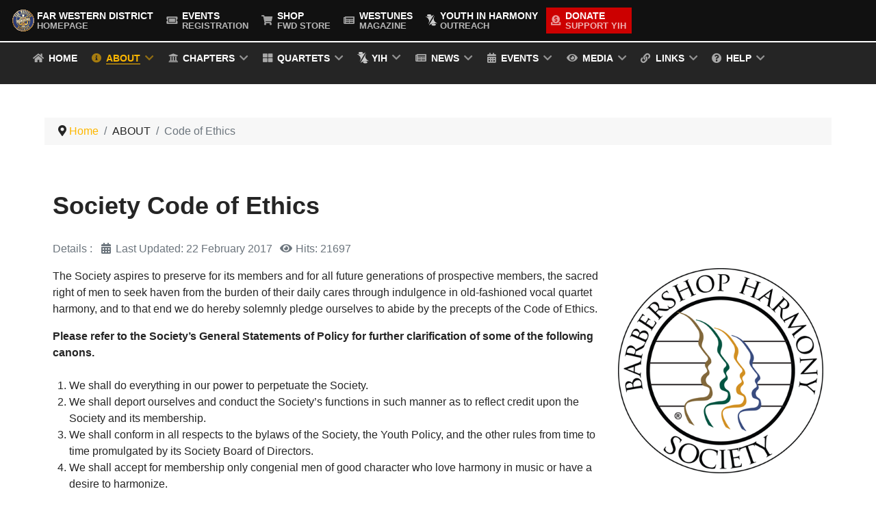

--- FILE ---
content_type: text/html; charset=utf-8
request_url: https://www.farwesterndistrict.org/about/code-of-ethics
body_size: 9603
content:
                                    <!DOCTYPE html>
<html lang="en-GB" dir="ltr">
        
<head>
    
            <meta name="viewport" content="width=device-width, initial-scale=1.0">
        <meta http-equiv="X-UA-Compatible" content="IE=edge" />
        

                <link rel="icon" type="image/x-icon" href="/images/template/favicon/logo_FWD_32.png" />
        
                <link rel="apple-touch-icon" sizes="180x180" href="/images/template/favicon/logo_FWD_192.png">
        <link rel="icon" sizes="192x192" href="/images/template/favicon/logo_FWD_192.png">
            
         <meta charset="utf-8">
	<meta name="rights" content="Copyright © 2023, Far Western District. All rights reserved.">
	<meta name="author" content="David Melville">
	<meta name="description" content="Far Western District Association of Barbershop Chapters, Barbershop Harmony Society">
	<meta name="generator" content="Joomla! - Open Source Content Management">
	<title>Far Western District - Code of Ethics</title>
	<link href="/favicon.ico" rel="icon" type="image/vnd.microsoft.icon">
	<link href="/media/com_contactenhanced/css/admin.min.css?7b393645bfc8f7b7fd9dda9ff8f9fb9a" rel="stylesheet" type="component" />
	<link href="https://www.farwesterndistrict.org/plugins/content/dearflip/dflip/css/dflip.min.css?v=2.1.189" rel="stylesheet" />
	<link href="/media/plg_system_jcepro/site/css/content.min.css?86aa0286b6232c4a5b58f892ce080277" rel="stylesheet" />
	<link href="/media/plg_system_jcemediabox/css/jcemediabox.min.css?7d30aa8b30a57b85d658fcd54426884a" rel="stylesheet" />
	<link href="/media/gantry5/engines/nucleus/css-compiled/nucleus.css" rel="stylesheet" />
	<link href="/templates/rt_ambrosia/custom/css-compiled/ambrosia_9.css" rel="stylesheet" />
	<link href="/media/gantry5/engines/nucleus/css-compiled/bootstrap5.css" rel="stylesheet" />
	<link href="/media/system/css/joomla-fontawesome.min.css" rel="stylesheet" />
	<link href="/media/system/css/debug.css" rel="stylesheet" />
	<link href="/media/gantry5/assets/css/font-awesome6-all.min.css" rel="stylesheet" />
	<link href="/templates/rt_ambrosia/custom/css-compiled/ambrosia-joomla_9.css" rel="stylesheet" />
	<link href="/templates/rt_ambrosia/custom/css-compiled/custom_9.css" rel="stylesheet" />
	<style>
            #g-navigation.g-fixed-element {
                position: fixed;
                width: 100%;
                top: 0;
                left: 0;
                z-index: 1003;
            }
        </style>

    <script src="/media/vendor/jquery/js/jquery.min.js?3.7.1"></script>
	<script src="/media/legacy/js/jquery-noconflict.min.js?647005fc12b79b3ca2bb30c059899d5994e3e34d"></script>
	<script type="application/json" class="joomla-script-options new">{"joomla.jtext":{"RLTA_BUTTON_SCROLL_LEFT":"Scroll buttons to the left","RLTA_BUTTON_SCROLL_RIGHT":"Scroll buttons to the right"},"system.paths":{"root":"","rootFull":"https:\/\/www.farwesterndistrict.org\/","base":"","baseFull":"https:\/\/www.farwesterndistrict.org\/"},"csrf.token":"51cdbd23ef5f595d9af380be62aa1ee7"}</script>
	<script src="/media/system/js/core.min.js?37ffe4186289eba9c5df81bea44080aff77b9684"></script>
	<script src="https://www.farwesterndistrict.org/plugins/content/dearflip/dflip/js/dflip.min.js?v=2.1.189"></script>
	<script src="/media/plg_system_jcemediabox/js/jcemediabox.min.js?7d30aa8b30a57b85d658fcd54426884a"></script>
	<script>rltaSettings = {"switchToAccordions":true,"switchBreakPoint":576,"buttonScrollSpeed":5,"addHashToUrls":true,"rememberActive":false,"wrapButtons":false,"switchBasedOn":"window","animations":"fade,slide","animationSpeed":7,"mode":"click","slideshowInterval":5000,"slideshowRestart":"1","slideshowRestartTimeout":10000,"scroll":"adaptive","scrollOnLinks":"adaptive","scrollOnUrls":"adaptive","scrollOffsetTop":20,"scrollOffsetBottom":20,"useWideScreenScrollOffsets":false,"scrollOffsetBreakPoint":576,"scrollOffsetTopWide":20,"scrollOffsetBottomWide":20}</script>
	<script type="application/ld+json">{"@context":"https:\/\/schema.org","@type":"BreadcrumbList","itemListElement":[{"@type":"ListItem","position":1,"item":{"@id":"https:\/\/www.farwesterndistrict.org\/","name":"Home"}},{"@type":"ListItem","position":2,"item":{"@id":"https:\/\/www.farwesterndistrict.org\/about\/code-of-ethics","name":"Code of Ethics"}}]}</script>
	<script>jQuery(document).ready(function(){WfMediabox.init({"base":"\/","theme":"standard","width":"","height":"","lightbox":0,"shadowbox":0,"icons":1,"overlay":1,"overlay_opacity":0.8,"overlay_color":"#000000","transition_speed":500,"close":2,"labels":{"close":"Close","next":"Next","previous":"Previous","cancel":"Cancel","numbers":"{{numbers}}","numbers_count":"{{current}} of {{total}}","download":"Download"},"swipe":true,"expand_on_click":true});});</script>

    
                
</head>

    <body class="gantry site com_content view-article no-layout no-task dir-ltr itemid-435 outline-9 g-offcanvas-left g-default g-style-preset4">
        
                    

        <div id="g-offcanvas"  data-g-offcanvas-swipe="1" data-g-offcanvas-css3="1">
                        <div class="g-grid">                        

        <div class="g-block size-100">
             <div id="mobile-menu-3412-particle" class="g-content g-particle">            <div id="g-mobilemenu-container" data-g-menu-breakpoint="48rem"></div>
            </div>
        </div>
            </div>
    </div>
        <div id="g-page-surround">
            <div class="g-offcanvas-hide g-offcanvas-toggle" role="navigation" data-offcanvas-toggle aria-controls="g-offcanvas" aria-expanded="false"><i class="fa fa-fw fa-bars"></i></div>                        

                                                        
                <header id="g-header" class="g-flushed">
                <div class="g-container">                                <div class="g-grid">                        

        <div id="topmenu" class="g-block size-100 hidden-phone hidden-tablet g-ambrosia-menu g-navigation" style="margin&#x3A;&#x20;10px">
             <div id="menu-4309-particle" class="g-content g-particle">            <nav class="g-main-nav" data-g-hover-expand="true">
        <ul class="g-toplevel">
                                                                                                                
        
                
        
                
        
        <li class="g-menu-item g-menu-item-type-alias g-menu-item-109 g-standard  ">
                            <a class="g-menu-item-container" href="/" title="Homepage">
                                                <img src="/images/template/favicon/logo_FWD_32.png" alt="Far Western District" />
                                                    <span class="g-menu-item-content">
                                    <span class="g-menu-item-title">Far Western District</span>
                    <span class="g-menu-item-subtitle">Homepage</span>
            
                    </span>
                                                </a>
                                </li>
    
                                                                                                
                                                                                                                                
                
        
                
        
        <li class="g-menu-item g-menu-item-type-url g-menu-item-110 g-standard  ">
                            <a class="g-menu-item-container" href="https://farwesterndistrict.eventbrite.com" title="Registration" target="_blank" rel="noopener&#x20;noreferrer">
                                                <i class="fas fa-ticket-alt" aria-hidden="true"></i>
                                                    <span class="g-menu-item-content">
                                    <span class="g-menu-item-title">Events</span>
                    <span class="g-menu-item-subtitle">Registration</span>
            
                    </span>
                                                </a>
                                </li>
    
                                                                                                
                                                                                                                                
                
        
                
        
        <li class="g-menu-item g-menu-item-type-url g-menu-item-1929 g-standard  ">
                            <a class="g-menu-item-container" href="https://fwdstore.myspreadshop.com/" title="FWD Store" target="_blank" rel="noopener&#x20;noreferrer">
                                                <i class="fa fa-shopping-cart" aria-hidden="true"></i>
                                                    <span class="g-menu-item-content">
                                    <span class="g-menu-item-title">Shop</span>
                    <span class="g-menu-item-subtitle">FWD Store</span>
            
                    </span>
                                                </a>
                                </li>
    
                                                                                                
        
                
        
                
        
        <li class="g-menu-item g-menu-item-type-alias g-menu-item-112 g-standard  ">
                            <a class="g-menu-item-container" href="/news/westunes" title="Magazine">
                                                <i class="fas fa-newspaper" aria-hidden="true"></i>
                                                    <span class="g-menu-item-content">
                                    <span class="g-menu-item-title">Westunes</span>
                    <span class="g-menu-item-subtitle">Magazine</span>
            
                    </span>
                                                </a>
                                </li>
    
                                                                                                
        
                
        
                
        
        <li class="g-menu-item g-menu-item-type-alias g-menu-item-113 g-standard  ">
                            <a class="g-menu-item-container" href="/yih/welcome" title="Outreach">
                                                <img src="/images/icons/icon_yih.webp" alt="Youth In Harmony" />
                                                    <span class="g-menu-item-content">
                                    <span class="g-menu-item-title">Youth In Harmony</span>
                    <span class="g-menu-item-subtitle">Outreach</span>
            
                    </span>
                                                </a>
                                </li>
    
                                                                                                
                                                                                                                                
                
        
                
        
        <li class="g-menu-item g-menu-item-type-url g-menu-item-2743 g-standard  menubtn">
                            <a class="g-menu-item-container" href="https://givebutter.com/fwdyouthfund" target="_blank" rel="noopener&#x20;noreferrer">
                                                <i class="fas fa-donate" aria-hidden="true"></i>
                                                    <span class="g-menu-item-content">
                                    <span class="g-menu-item-title">DONATE</span>
                    <span class="g-menu-item-subtitle">Support YIH</span>
            
                    </span>
                                                </a>
                                </li>
    
    
        </ul>
    </nav>
            </div>
        </div>
            </div>
            </div>
        
    </header>
                                                    
                <section id="g-navigation">
                <div class="g-container">                                <div class="g-grid">                        

        <div class="g-block size-100 g-ambrosia-menu g-navigation">
             <div id="menu-7469-particle" class="g-content g-particle">            <nav class="g-main-nav" data-g-mobile-target data-g-hover-expand="true">
        <ul class="g-toplevel">
                                                                                                                
        
                
        
                
        
        <li class="g-menu-item g-menu-item-type-component g-menu-item-101 g-standard  ">
                            <a class="g-menu-item-container" href="/">
                                                <i class="fa fa-home" aria-hidden="true"></i>
                                                    <span class="g-menu-item-content">
                                    <span class="g-menu-item-title">HOME</span>
            
                    </span>
                                                </a>
                                </li>
    
                                                                                                
        
                
        
                
        
        <li class="g-menu-item g-menu-item-type-separator g-menu-item-115 g-parent active g-fullwidth  ">
                            <div class="g-menu-item-container" data-g-menuparent="">                                    <i class="fa fa-info-circle" aria-hidden="true"></i>
                                                                            <span class="g-separator g-menu-item-content">            <span class="g-menu-item-title">ABOUT</span>
            </span>
                                        <span class="g-menu-parent-indicator"></span>                            </div>                                            <ul class="g-dropdown g-inactive g-fade ">
            <li class="g-dropdown-column">
                        <div class="g-grid">
                        <div class="g-block size-25">
            <ul class="g-sublevel">
                <li class="g-level-1 g-go-back">
                    <a class="g-menu-item-container" href="#" data-g-menuparent=""><span>Back</span></a>
                </li>
                                                                                                                    
        
                
        
                
        
        <li class="g-menu-item g-menu-item-type-component g-menu-item-116  ">
                            <a class="g-menu-item-container" href="/about/about">
                                                <i class="fa fa-info" aria-hidden="true"></i>
                                                    <span class="g-menu-item-content">
                                    <span class="g-menu-item-title">About the Far Western District</span>
            
                    </span>
                                                </a>
                                </li>
    
                                                                                                
        
                
        
                
        
        <li class="g-menu-item g-menu-item-type-component g-menu-item-117  ">
                            <a class="g-menu-item-container" href="/about/vision-statement">
                                                <i class="fa fa-info" aria-hidden="true"></i>
                                                    <span class="g-menu-item-content">
                                    <span class="g-menu-item-title">Vision Statement</span>
            
                    </span>
                                                </a>
                                </li>
    
                                                                                                
        
                
        
                
        
        <li class="g-menu-item g-menu-item-type-component g-menu-item-118  ">
                            <a class="g-menu-item-container" href="/about/mission-statement">
                                                <i class="fa fa-info" aria-hidden="true"></i>
                                                    <span class="g-menu-item-content">
                                    <span class="g-menu-item-title">Mission Statement</span>
            
                    </span>
                                                </a>
                                </li>
    
                                                                                                
        
                
        
                
        
        <li class="g-menu-item g-menu-item-type-component g-menu-item-435 active  ">
                            <a class="g-menu-item-container" href="/about/code-of-ethics">
                                                <i class="fa fa-info" aria-hidden="true"></i>
                                                    <span class="g-menu-item-content">
                                    <span class="g-menu-item-title">Code of Ethics</span>
            
                    </span>
                                                </a>
                                </li>
    
                                                                                                
        
                
        
                
        
        <li class="g-menu-item g-menu-item-type-component g-menu-item-165  ">
                            <a class="g-menu-item-container" href="/about/officers">
                                                <i class="fas fa-users" aria-hidden="true"></i>
                                                    <span class="g-menu-item-content">
                                    <span class="g-menu-item-title">District Officers</span>
            
                    </span>
                                                </a>
                                </li>
    
                                                                                                
                                                                                                                                
                
        
                
        
        <li class="g-menu-item g-menu-item-type-component g-menu-item-198  ">
                            <a class="g-menu-item-container" href="/about/organizational-chart" target="_blank" rel="noopener&#x20;noreferrer">
                                                <i class="fa fa-sitemap" aria-hidden="true"></i>
                                                    <span class="g-menu-item-content">
                                    <span class="g-menu-item-title">Organizational Chart</span>
            
                    </span>
                                                </a>
                                </li>
    
                                                                                                
                                                                                                                                
                
        
                
        
        <li class="g-menu-item g-menu-item-type-component g-menu-item-242  ">
                            <a class="g-menu-item-container" href="/about/sop" target="_blank" rel="noopener&#x20;noreferrer">
                                                <i class="fas fa-file-pdf" aria-hidden="true"></i>
                                                    <span class="g-menu-item-content">
                                    <span class="g-menu-item-title">Statement of Policy</span>
            
                    </span>
                                                </a>
                                </li>
    
                                                                                                
        
                
        
                
        
        <li class="g-menu-item g-menu-item-type-component g-menu-item-1420  ">
                            <a class="g-menu-item-container" href="/about/by-laws">
                                                <i class="fas fa-file-pdf" aria-hidden="true"></i>
                                                    <span class="g-menu-item-content">
                                    <span class="g-menu-item-title">District By-Laws</span>
            
                    </span>
                                                </a>
                                </li>
    
                                                                                                
        
                
        
                
        
        <li class="g-menu-item g-menu-item-type-component g-menu-item-1152  ">
                            <a class="g-menu-item-container" href="/about/in-harmony-with-others">
                                                <i class="fas fa-handshake" aria-hidden="true"></i>
                                                    <span class="g-menu-item-content">
                                    <span class="g-menu-item-title">In Harmony with Others</span>
            
                    </span>
                                                </a>
                                </li>
    
    
            </ul>
        </div>
                <div class="g-block size-25">
            <ul class="g-sublevel">
                <li class="g-level-1 g-go-back">
                    <a class="g-menu-item-container" href="#" data-g-menuparent=""><span>Back</span></a>
                </li>
                                                                                                                    
        
                
        
                
        
        <li class="g-menu-item g-menu-item-type-component g-menu-item-129  ">
                            <a class="g-menu-item-container" href="/about/fifty-years-of-harmony">
                                                <i class="fa fa-book" aria-hidden="true"></i>
                                                    <span class="g-menu-item-content">
                                    <span class="g-menu-item-title">Fifty Years of Harmony</span>
            
                    </span>
                                                </a>
                                </li>
    
                                                                                                
        
                
        
                
        
        <li class="g-menu-item g-menu-item-type-component g-menu-item-130  ">
                            <a class="g-menu-item-container" href="/about/past-district-presidents">
                                                <i class="fa fa-history" aria-hidden="true"></i>
                                                    <span class="g-menu-item-content">
                                    <span class="g-menu-item-title">Past District Presidents</span>
            
                    </span>
                                                </a>
                                </li>
    
                                                                                                
        
                
        
                
        
        <li class="g-menu-item g-menu-item-type-component g-menu-item-131  ">
                            <a class="g-menu-item-container" href="/about/past-society-presidents">
                                                <i class="fa fa-history" aria-hidden="true"></i>
                                                    <span class="g-menu-item-content">
                                    <span class="g-menu-item-title">Past Society Presidents</span>
            
                    </span>
                                                </a>
                                </li>
    
                                                                                                
        
                
        
                
        
        <li class="g-menu-item g-menu-item-type-component g-menu-item-132  ">
                            <a class="g-menu-item-container" href="/about/past-society-board-members">
                                                <i class="fa fa-history" aria-hidden="true"></i>
                                                    <span class="g-menu-item-content">
                                    <span class="g-menu-item-title">Past Society Board Members</span>
            
                    </span>
                                                </a>
                                </li>
    
                                                                                                
        
                
        
                
        
        <li class="g-menu-item g-menu-item-type-component g-menu-item-126  ">
                            <a class="g-menu-item-container" href="/about/judges-of-the-far-western-district">
                                                <i class="fa fa-gavel" aria-hidden="true"></i>
                                                    <span class="g-menu-item-content">
                                    <span class="g-menu-item-title">Judges of the Far Western District</span>
            
                    </span>
                                                </a>
                                </li>
    
                                                                                                
        
                
        
                
        
        <li class="g-menu-item g-menu-item-type-component g-menu-item-127  ">
                            <a class="g-menu-item-container" href="/about/judges-emeritus">
                                                <i class="fa fa-gavel" aria-hidden="true"></i>
                                                    <span class="g-menu-item-content">
                                    <span class="g-menu-item-title">Judges Emeritus</span>
            
                    </span>
                                                </a>
                                </li>
    
                                                                                                
        
                
        
                
        
        <li class="g-menu-item g-menu-item-type-component g-menu-item-189  ">
                            <a class="g-menu-item-container" href="/about/hall-of-fame">
                                                <i class="fa fa-trophy" aria-hidden="true"></i>
                                                    <span class="g-menu-item-content">
                                    <span class="g-menu-item-title">Hall of Fame</span>
            
                    </span>
                                                </a>
                                </li>
    
    
            </ul>
        </div>
                <div class="g-block size-25">
            <ul class="g-sublevel">
                <li class="g-level-1 g-go-back">
                    <a class="g-menu-item-container" href="#" data-g-menuparent=""><span>Back</span></a>
                </li>
                                                                                                                    
        
                
        
                
        
        <li class="g-menu-item g-menu-item-type-component g-menu-item-190  ">
                            <a class="g-menu-item-container" href="/about/presidents-award">
                                                <i class="fa fa-trophy" aria-hidden="true"></i>
                                                    <span class="g-menu-item-content">
                                    <span class="g-menu-item-title">President&#039;s Award</span>
            
                    </span>
                                                </a>
                                </li>
    
                                                                                                
        
                
        
                
        
        <li class="g-menu-item g-menu-item-type-component g-menu-item-191  ">
                            <a class="g-menu-item-container" href="/about/convention-honorees">
                                                <i class="fa fa-trophy" aria-hidden="true"></i>
                                                    <span class="g-menu-item-content">
                                    <span class="g-menu-item-title">Convention Honorees</span>
            
                    </span>
                                                </a>
                                </li>
    
                                                                                                
        
                
        
                
        
        <li class="g-menu-item g-menu-item-type-component g-menu-item-193  ">
                            <a class="g-menu-item-container" href="/about/bulletin-editor-of-the-year">
                                                <i class="fa fa-trophy" aria-hidden="true"></i>
                                                    <span class="g-menu-item-content">
                                    <span class="g-menu-item-title">Bulletin Editor of the Year</span>
            
                    </span>
                                                </a>
                                </li>
    
                                                                                                
        
                
        
                
        
        <li class="g-menu-item g-menu-item-type-component g-menu-item-194  ">
                            <a class="g-menu-item-container" href="/about/chapter-of-the-year">
                                                <i class="fa fa-trophy" aria-hidden="true"></i>
                                                    <span class="g-menu-item-content">
                                    <span class="g-menu-item-title">Chapter of the Year</span>
            
                    </span>
                                                </a>
                                </li>
    
                                                                                                
        
                
        
                
        
        <li class="g-menu-item g-menu-item-type-component g-menu-item-195  ">
                            <a class="g-menu-item-container" href="/about/chapter-counselor-of-the-year">
                                                <i class="fa fa-trophy" aria-hidden="true"></i>
                                                    <span class="g-menu-item-content">
                                    <span class="g-menu-item-title">Chapter Counselor of the Year</span>
            
                    </span>
                                                </a>
                                </li>
    
                                                                                                
                                                                                                                                
                
        
                
        
        <li class="g-menu-item g-menu-item-type-url g-menu-item-183  ">
                            <a class="g-menu-item-container" href="https://www.facebook.com/farwesterndistrict/" target="_blank" rel="noopener&#x20;noreferrer">
                                                <i class="fab fa-facebook" aria-hidden="true"></i>
                                                    <span class="g-menu-item-content">
                                    <span class="g-menu-item-title">Facebook</span>
            
                    </span>
                                                </a>
                                </li>
    
                                                                                                
                                                                                                                                
                
        
                
        
        <li class="g-menu-item g-menu-item-type-url g-menu-item-184  ">
                            <a class="g-menu-item-container" href="https://twitter.com/farwesterndist" target="_blank" rel="noopener&#x20;noreferrer">
                                                <i class="fab fa-twitter" aria-hidden="true"></i>
                                                    <span class="g-menu-item-content">
                                    <span class="g-menu-item-title">Twitter</span>
            
                    </span>
                                                </a>
                                </li>
    
    
            </ul>
        </div>
                <div class="g-block size-25">
            <ul class="g-sublevel">
                <li class="g-level-1 g-go-back">
                    <a class="g-menu-item-container" href="#" data-g-menuparent=""><span>Back</span></a>
                </li>
                                                                                                                    
        
                
        
                
        
        <li class="g-menu-item g-menu-item-type-particle g-menu-item-1835  ">
                            <div class="g-menu-item-container" data-g-menuparent="">                                                                                        
            <div class="menu-item-particle">
        <a href="/" title="" rel="home" class="">
        <img src="/images/logos/fwd/logo_FWD_xsm.png" alt="Far Western District" />
        
</a>
    </div>
    
                                                                    </div>                    </li>
    
    
            </ul>
        </div>
            </div>

            </li>
        </ul>
            </li>
    
                                                                                                
        
                
        
                
        
        <li class="g-menu-item g-menu-item-type-separator g-menu-item-133 g-parent g-fullwidth  ">
                            <div class="g-menu-item-container" data-g-menuparent="">                                    <i class="fa fa-institution" aria-hidden="true"></i>
                                                                            <span class="g-separator g-menu-item-content">            <span class="g-menu-item-title">CHAPTERS</span>
            </span>
                                        <span class="g-menu-parent-indicator"></span>                            </div>                                            <ul class="g-dropdown g-inactive g-fade ">
            <li class="g-dropdown-column">
                        <div class="g-grid">
                        <div class="g-block size-20">
            <ul class="g-sublevel">
                <li class="g-level-1 g-go-back">
                    <a class="g-menu-item-container" href="#" data-g-menuparent=""><span>Back</span></a>
                </li>
                                                                                                                    
        
                
        
                
        
        <li class="g-menu-item g-menu-item-type-particle g-menu-item-1836  ">
                            <div class="g-menu-item-container" data-g-menuparent="">                                                                                        
            <div class="menu-item-particle">
        <a href="/" title="" rel="home" class="">
        <img src="/images/logos/fwd/logo_FWD_xsm.png" alt="Far Western District" />
        
</a>
    </div>
    
                                                                    </div>                    </li>
    
    
            </ul>
        </div>
                <div class="g-block size-20">
            <ul class="g-sublevel">
                <li class="g-level-1 g-go-back">
                    <a class="g-menu-item-container" href="#" data-g-menuparent=""><span>Back</span></a>
                </li>
                                                                                                                    
        
                
        
                
        
        <li class="g-menu-item g-menu-item-type-component g-menu-item-166  ">
                            <a class="g-menu-item-container" href="/chapters/chapter-directory">
                                                <i class="fa fa-search" aria-hidden="true"></i>
                                                    <span class="g-menu-item-content">
                                    <span class="g-menu-item-title">Chapter Directory</span>
            
                    </span>
                                                </a>
                                </li>
    
                                                                                                
        
                
        
                
        
        <li class="g-menu-item g-menu-item-type-component g-menu-item-220  ">
                            <a class="g-menu-item-container" href="/chapters/chapter-locator">
                                                <i class="fa fa-search" aria-hidden="true"></i>
                                                    <span class="g-menu-item-content">
                                    <span class="g-menu-item-title">Chapter Locator</span>
            
                    </span>
                                                </a>
                                </li>
    
    
            </ul>
        </div>
                <div class="g-block size-20">
            <ul class="g-sublevel">
                <li class="g-level-1 g-go-back">
                    <a class="g-menu-item-container" href="#" data-g-menuparent=""><span>Back</span></a>
                </li>
                                                                                                                    
        
                
        
                
        
        <li class="g-menu-item g-menu-item-type-component g-menu-item-134  ">
                            <a class="g-menu-item-container" href="/chapters/fwd-chorus-champion">
                                                <i class="fa fa-trophy" aria-hidden="true"></i>
                                                    <span class="g-menu-item-content">
                                    <span class="g-menu-item-title">FWD Chorus Champion</span>
            
                    </span>
                                                </a>
                                </li>
    
                                                                                                
        
                
        
                
        
        <li class="g-menu-item g-menu-item-type-component g-menu-item-135  ">
                            <a class="g-menu-item-container" href="/chapters/international-chorus-medalists">
                                                <i class="fa fa-globe" aria-hidden="true"></i>
                                                    <span class="g-menu-item-content">
                                    <span class="g-menu-item-title">Int&#039;l Chorus Medalists</span>
            
                    </span>
                                                </a>
                                </li>
    
    
            </ul>
        </div>
                <div class="g-block size-20">
            <ul class="g-sublevel">
                <li class="g-level-1 g-go-back">
                    <a class="g-menu-item-container" href="#" data-g-menuparent=""><span>Back</span></a>
                </li>
                                                                                                                    
        
                
        
                
        
        <li class="g-menu-item g-menu-item-type-component g-menu-item-119  ">
                            <a class="g-menu-item-container" href="/chapters/divisions">
                                                <i class="fa fa-info" aria-hidden="true"></i>
                                                    <span class="g-menu-item-content">
                                    <span class="g-menu-item-title">Divisions</span>
            
                    </span>
                                                </a>
                                </li>
    
                                                                                                
        
                
        
                
        
        <li class="g-menu-item g-menu-item-type-component g-menu-item-128  ">
                            <a class="g-menu-item-container" href="/chapters/chorus-plateaus">
                                                <i class="fa fa-gavel" aria-hidden="true"></i>
                                                    <span class="g-menu-item-content">
                                    <span class="g-menu-item-title">Chorus Plateaus</span>
            
                    </span>
                                                </a>
                                </li>
    
                                                                                                
                                                                                                                                
                
        
                
        
        <li class="g-menu-item g-menu-item-type-url g-menu-item-228  ">
                            <a class="g-menu-item-container" href="https://members.barbershop.org/" target="_blank" rel="noopener&#x20;noreferrer">
                                                <i class="fa fa-check" aria-hidden="true"></i>
                                                    <span class="g-menu-item-content">
                                    <span class="g-menu-item-title">Register to Compete</span>
            
                    </span>
                                                </a>
                                </li>
    
    
            </ul>
        </div>
            </div>

            </li>
        </ul>
            </li>
    
                                                                                                
        
                
        
                
        
        <li class="g-menu-item g-menu-item-type-separator g-menu-item-136 g-parent g-fullwidth  ">
                            <div class="g-menu-item-container" data-g-menuparent="">                                    <i class="fa fa-th-large" aria-hidden="true"></i>
                                                                            <span class="g-separator g-menu-item-content">            <span class="g-menu-item-title">QUARTETS</span>
            </span>
                                        <span class="g-menu-parent-indicator"></span>                            </div>                                            <ul class="g-dropdown g-inactive g-fade ">
            <li class="g-dropdown-column">
                        <div class="g-grid">
                        <div class="g-block  size-33-3">
            <ul class="g-sublevel">
                <li class="g-level-1 g-go-back">
                    <a class="g-menu-item-container" href="#" data-g-menuparent=""><span>Back</span></a>
                </li>
                                                                                                                    
        
                
        
                
        
        <li class="g-menu-item g-menu-item-type-component g-menu-item-208  ">
                            <a class="g-menu-item-container" href="/quartets/quartet-directory">
                                                <i class="fa fa-search" aria-hidden="true"></i>
                                                    <span class="g-menu-item-content">
                                    <span class="g-menu-item-title">Quartet Directory</span>
            
                    </span>
                                                </a>
                                </li>
    
                                                                                                
        
                
        
                
        
        <li class="g-menu-item g-menu-item-type-component g-menu-item-137  ">
                            <a class="g-menu-item-container" href="/quartets/international-quartet-medalists">
                                                <i class="fa fa-globe" aria-hidden="true"></i>
                                                    <span class="g-menu-item-content">
                                    <span class="g-menu-item-title">International Quartet Medalists</span>
            
                    </span>
                                                </a>
                                </li>
    
                                                                                                
                                                                                                                                
                
        
                
        
        <li class="g-menu-item g-menu-item-type-url g-menu-item-223  ">
                            <a class="g-menu-item-container" href="http://www.afwdc.org/" target="_blank" rel="noopener&#x20;noreferrer">
                                                <i class="fa fa-chain" aria-hidden="true"></i>
                                                    <span class="g-menu-item-content">
                                    <span class="g-menu-item-title">AFWDC</span>
            
                    </span>
                                                </a>
                                </li>
    
                                                                                                
                                                                                                                                
                
        
                
        
        <li class="g-menu-item g-menu-item-type-url g-menu-item-225  ">
                            <a class="g-menu-item-container" href="http://www.aicgold.com/" target="_blank" rel="noopener&#x20;noreferrer">
                                                <i class="fa fa-chain" aria-hidden="true"></i>
                                                    <span class="g-menu-item-content">
                                    <span class="g-menu-item-title">AIC</span>
            
                    </span>
                                                </a>
                                </li>
    
                                                                                                
                                                                                                                                
                
        
                
        
        <li class="g-menu-item g-menu-item-type-url g-menu-item-226  ">
                            <a class="g-menu-item-container" href="http://www.aisqc.com/" target="_blank" rel="noopener&#x20;noreferrer">
                                                <i class="fa fa-chain" aria-hidden="true"></i>
                                                    <span class="g-menu-item-content">
                                    <span class="g-menu-item-title">AISQC</span>
            
                    </span>
                                                </a>
                                </li>
    
                                                                                                
                                                                                                                                
                
        
                
        
        <li class="g-menu-item g-menu-item-type-url g-menu-item-227  ">
                            <a class="g-menu-item-container" href="https://members.barbershop.org/" target="_blank" rel="noopener&#x20;noreferrer">
                                                <i class="fa fa-check" aria-hidden="true"></i>
                                                    <span class="g-menu-item-content">
                                    <span class="g-menu-item-title">Register your Quartet</span>
            
                    </span>
                                                </a>
                                </li>
    
                                                                                                
                                                                                                                                
                
        
                
        
        <li class="g-menu-item g-menu-item-type-url g-menu-item-224  ">
                            <a class="g-menu-item-container" href="http://www.harmonyplatoon.org/" target="_blank" rel="noopener&#x20;noreferrer">
                                                <i class="fa fa-chain" aria-hidden="true"></i>
                                                    <span class="g-menu-item-content">
                                    <span class="g-menu-item-title">Harmony Platoon</span>
            
                    </span>
                                                </a>
                                </li>
    
    
            </ul>
        </div>
                <div class="g-block  size-33-3">
            <ul class="g-sublevel">
                <li class="g-level-1 g-go-back">
                    <a class="g-menu-item-container" href="#" data-g-menuparent=""><span>Back</span></a>
                </li>
                                                                                                                    
        
                
        
                
        
        <li class="g-menu-item g-menu-item-type-component g-menu-item-138  ">
                            <a class="g-menu-item-container" href="/quartets/fwd-quartet-champion">
                                                <i class="fa fa-trophy" aria-hidden="true"></i>
                                                    <span class="g-menu-item-content">
                                    <span class="g-menu-item-title">FWD Quartet Champion</span>
            
                    </span>
                                                </a>
                                </li>
    
                                                                                                
        
                
        
                
        
        <li class="g-menu-item g-menu-item-type-component g-menu-item-139  ">
                            <a class="g-menu-item-container" href="/quartets/fwd-senior-quartet-champion">
                                                <i class="fa fa-trophy" aria-hidden="true"></i>
                                                    <span class="g-menu-item-content">
                                    <span class="g-menu-item-title">FWD Senior Quartet Champion</span>
            
                    </span>
                                                </a>
                                </li>
    
                                                                                                
        
                
        
                
        
        <li class="g-menu-item g-menu-item-type-component g-menu-item-140  ">
                            <a class="g-menu-item-container" href="/quartets/fwd-super-senior-quartet-champion">
                                                <i class="fa fa-trophy" aria-hidden="true"></i>
                                                    <span class="g-menu-item-content">
                                    <span class="g-menu-item-title">FWD Super Sr. Quartet Champion</span>
            
                    </span>
                                                </a>
                                </li>
    
                                                                                                
        
                
        
                
        
        <li class="g-menu-item g-menu-item-type-component g-menu-item-141  ">
                            <a class="g-menu-item-container" href="/quartets/fwd-novice-champion">
                                                <i class="fa fa-trophy" aria-hidden="true"></i>
                                                    <span class="g-menu-item-content">
                                    <span class="g-menu-item-title">FWD Novice Champion</span>
            
                    </span>
                                                </a>
                                </li>
    
                                                                                                
        
                
        
                
        
        <li class="g-menu-item g-menu-item-type-component g-menu-item-142  ">
                            <a class="g-menu-item-container" href="/quartets/fwd-youth-quartet-champion">
                                                <i class="fa fa-trophy" aria-hidden="true"></i>
                                                    <span class="g-menu-item-content">
                                    <span class="g-menu-item-title">FWD Youth Quartet Champion</span>
            
                    </span>
                                                </a>
                                </li>
    
                                                                                                
        
                
        
                
        
        <li class="g-menu-item g-menu-item-type-component g-menu-item-143  ">
                            <a class="g-menu-item-container" href="/quartets/fwd-high-school-quartet-champion">
                                                <i class="fa fa-trophy" aria-hidden="true"></i>
                                                    <span class="g-menu-item-content">
                                    <span class="g-menu-item-title">FWD High School Quartet Champion</span>
            
                    </span>
                                                </a>
                                </li>
    
                                                                                                
        
                
        
                
        
        <li class="g-menu-item g-menu-item-type-component g-menu-item-144  ">
                            <a class="g-menu-item-container" href="/quartets/division-quartet-champion">
                                                <i class="fa fa-trophy" aria-hidden="true"></i>
                                                    <span class="g-menu-item-content">
                                    <span class="g-menu-item-title">Division Quartet Champion</span>
            
                    </span>
                                                </a>
                                </li>
    
    
            </ul>
        </div>
                <div class="g-block  size-33-3">
            <ul class="g-sublevel">
                <li class="g-level-1 g-go-back">
                    <a class="g-menu-item-container" href="#" data-g-menuparent=""><span>Back</span></a>
                </li>
                                                                                                                    
        
                
        
                
        
        <li class="g-menu-item g-menu-item-type-component g-menu-item-145  ">
                            <a class="g-menu-item-container" href="/quartets/division-senior-quartet-champion">
                                                <i class="fa fa-trophy" aria-hidden="true"></i>
                                                    <span class="g-menu-item-content">
                                    <span class="g-menu-item-title">Division Senior Quartet Champion</span>
            
                    </span>
                                                </a>
                                </li>
    
    
            </ul>
        </div>
            </div>

            </li>
        </ul>
            </li>
    
                                                                                                
        
                
        
                
        
        <li class="g-menu-item g-menu-item-type-separator g-menu-item-369 g-parent g-fullwidth  ">
                            <div class="g-menu-item-container" data-g-menuparent="">                                    <img src="/images/icons/icon_yih.webp" alt="YIH" />
                                                                            <span class="g-separator g-menu-item-content">            <span class="g-menu-item-title">YIH</span>
            </span>
                                        <span class="g-menu-parent-indicator"></span>                            </div>                                            <ul class="g-dropdown g-inactive g-fade ">
            <li class="g-dropdown-column">
                        <div class="g-grid">
                        <div class="g-block size-25">
            <ul class="g-sublevel">
                <li class="g-level-1 g-go-back">
                    <a class="g-menu-item-container" href="#" data-g-menuparent=""><span>Back</span></a>
                </li>
                                                                                                                    
        
                
        
                
        
        <li class="g-menu-item g-menu-item-type-particle g-menu-item-1837  ">
                            <div class="g-menu-item-container" data-g-menuparent="">                                                                                        
            <div class="menu-item-particle">
            <div class="platform-content"><div id="mod-custom194" class="mod-custom custom">
    <p><img src="/images/logos/yih/logo_YIH.png" alt="logo YIH" width="489" height="150" /></p></div></div>
    </div>
    
                                                                    </div>                    </li>
    
    
            </ul>
        </div>
                <div class="g-block size-25">
            <ul class="g-sublevel">
                <li class="g-level-1 g-go-back">
                    <a class="g-menu-item-container" href="#" data-g-menuparent=""><span>Back</span></a>
                </li>
                                                                                                                    
        
                
        
                
        
        <li class="g-menu-item g-menu-item-type-component g-menu-item-373  ">
                            <a class="g-menu-item-container" href="/yih/welcome">
                                                <i class="fa fa-thumbs-up" aria-hidden="true"></i>
                                                    <span class="g-menu-item-content">
                                    <span class="g-menu-item-title">Welcome</span>
            
                    </span>
                                                </a>
                                </li>
    
                                                                                                
        
                
        
                
        
        <li class="g-menu-item g-menu-item-type-alias g-menu-item-381  ">
                            <a class="g-menu-item-container" href="/news/youth-in-harmony">
                                                <i class="fa fa-newspaper-o" aria-hidden="true"></i>
                                                    <span class="g-menu-item-content">
                                    <span class="g-menu-item-title">YIH News</span>
            
                    </span>
                                                </a>
                                </li>
    
                                                                                                
        
                
        
                
        
        <li class="g-menu-item g-menu-item-type-component g-menu-item-351  ">
                            <a class="g-menu-item-container" href="/yih/students">
                                                <i class="fa fa-user" aria-hidden="true"></i>
                                                    <span class="g-menu-item-content">
                                    <span class="g-menu-item-title">Info for Students</span>
            
                    </span>
                                                </a>
                                </li>
    
                                                                                                
        
                
        
                
        
        <li class="g-menu-item g-menu-item-type-component g-menu-item-352  ">
                            <a class="g-menu-item-container" href="/yih/educators">
                                                <i class="fa fa-graduation-cap" aria-hidden="true"></i>
                                                    <span class="g-menu-item-content">
                                    <span class="g-menu-item-title">Info for Educators</span>
            
                    </span>
                                                </a>
                                </li>
    
                                                                                                
        
                
        
                
        
        <li class="g-menu-item g-menu-item-type-component g-menu-item-353  ">
                            <a class="g-menu-item-container" href="/yih/members">
                                                <i class="fa fa-users" aria-hidden="true"></i>
                                                    <span class="g-menu-item-content">
                                    <span class="g-menu-item-title">Info for Members</span>
            
                    </span>
                                                </a>
                                </li>
    
    
            </ul>
        </div>
                <div class="g-block size-25">
            <ul class="g-sublevel">
                <li class="g-level-1 g-go-back">
                    <a class="g-menu-item-container" href="#" data-g-menuparent=""><span>Back</span></a>
                </li>
                                                                                                                    
        
                
        
                
        
        <li class="g-menu-item g-menu-item-type-alias g-menu-item-380  ">
                            <a class="g-menu-item-container" href="/events/high-school-quartet-contest">
                                                <i class="fa fa-th-large" aria-hidden="true"></i>
                                                    <span class="g-menu-item-content">
                                    <span class="g-menu-item-title">High School Quartet Contest</span>
            
                    </span>
                                                </a>
                                </li>
    
                                                                                                
        
                
        
                
        
        <li class="g-menu-item g-menu-item-type-alias g-menu-item-377  ">
                            <a class="g-menu-item-container" href="/events/youth-harmony-camp">
                                                <i class="fa fa-tree" aria-hidden="true"></i>
                                                    <span class="g-menu-item-content">
                                    <span class="g-menu-item-title">Youth Harmony Camp</span>
            
                    </span>
                                                </a>
                                </li>
    
                                                                                                
        
                
        
                
        
        <li class="g-menu-item g-menu-item-type-component g-menu-item-384  ">
                            <a class="g-menu-item-container" href="/yih/documents-and-music">
                                                <i class="fa fa-download" aria-hidden="true"></i>
                                                    <span class="g-menu-item-content">
                                    <span class="g-menu-item-title">Documents and Music</span>
            
                    </span>
                                                </a>
                                </li>
    
                                                                                                
        
                
        
                
        
        <li class="g-menu-item g-menu-item-type-component g-menu-item-382  ">
                            <a class="g-menu-item-container" href="/yih/fwd-youth-outreach-program">
                                                <i class="fas fa-file-pdf" aria-hidden="true"></i>
                                                    <span class="g-menu-item-content">
                                    <span class="g-menu-item-title">FWD Youth Outreach Program</span>
            
                    </span>
                                                </a>
                                </li>
    
                                                                                                
        
                
        
                
        
        <li class="g-menu-item g-menu-item-type-component g-menu-item-383  ">
                            <a class="g-menu-item-container" href="/yih/counselor-code-of-conduct">
                                                <i class="fas fa-file-pdf" aria-hidden="true"></i>
                                                    <span class="g-menu-item-content">
                                    <span class="g-menu-item-title">Counselor Code of Conduct</span>
            
                    </span>
                                                </a>
                                </li>
    
    
            </ul>
        </div>
                <div class="g-block size-25">
            <ul class="g-sublevel">
                <li class="g-level-1 g-go-back">
                    <a class="g-menu-item-container" href="#" data-g-menuparent=""><span>Back</span></a>
                </li>
                                                                                                                    
        
                
        
                
        
        <li class="g-menu-item g-menu-item-type-particle g-menu-item-1838  ">
                            <div class="g-menu-item-container" data-g-menuparent="">                                                                                        
            <div class="menu-item-particle">
                <strong><em class="fa   fa-chevron-down"></em> EVENTS</strong>
    </div>
    
                                                                    </div>                    </li>
    
                                                                                                
        
                
        
                
        
        <li class="g-menu-item g-menu-item-type-particle g-menu-item-1839  ">
                            <div class="g-menu-item-container" data-g-menuparent="">                                                                                        
            <div class="menu-item-particle">
                <strong><em class="fa   fa-chevron-down"></em> RESOURCES</strong>
    </div>
    
                                                                    </div>                    </li>
    
    
            </ul>
        </div>
            </div>

            </li>
        </ul>
            </li>
    
                                                                                                
        
                
        
                
        
        <li class="g-menu-item g-menu-item-type-separator g-menu-item-149 g-parent g-fullwidth  ">
                            <div class="g-menu-item-container" data-g-menuparent="">                                    <i class="fas fa-newspaper" aria-hidden="true"></i>
                                                                            <span class="g-separator g-menu-item-content">            <span class="g-menu-item-title">NEWS</span>
            </span>
                                        <span class="g-menu-parent-indicator"></span>                            </div>                                            <ul class="g-dropdown g-inactive g-fade ">
            <li class="g-dropdown-column">
                        <div class="g-grid">
                        <div class="g-block  size-33-3">
            <ul class="g-sublevel">
                <li class="g-level-1 g-go-back">
                    <a class="g-menu-item-container" href="#" data-g-menuparent=""><span>Back</span></a>
                </li>
                                                                                                                    
        
                
        
                
        
        <li class="g-menu-item g-menu-item-type-particle g-menu-item-1840  ">
                            <div class="g-menu-item-container" data-g-menuparent="">                                                                                        
            <div class="menu-item-particle">
            <div class="platform-content"><div id="mod-custom200" class="mod-custom custom">
    <div style="background: #252525; padding: 10px;">
<h4><span style="text-decoration: underline; color: #fdb701;">LATEST NEWS</span></h4>
<nav class="moduletable " aria-label="Latest News">
        <ul class="mod-articleslatest latestnews mod-list">
    <li itemscope itemtype="https://schema.org/Article">
        <a href="/news/announcements/356-director-needed-mesa-az" itemprop="url">
            <span itemprop="name">
                Director Needed, Mesa, AZ            </span>
        </a>
    </li>
    <li itemscope itemtype="https://schema.org/Article">
        <a href="/news/district/355-2026-fwd-spring-convention" itemprop="url">
            <span itemprop="name">
                2026 FWD Spring Convention            </span>
        </a>
    </li>
    <li itemscope itemtype="https://schema.org/Article">
        <a href="/news/district/354-mark-hale-appointed-new-director-of-the-phoenicians" itemprop="url">
            <span itemprop="name">
                Mark Hale appointed new director of the Phoenicians            </span>
        </a>
    </li>
    <li itemscope itemtype="https://schema.org/Article">
        <a href="/news/remembrances/346-terry-aramian-1944-2023" itemprop="url">
            <span itemprop="name">
                Terry Aramian 1944-2023            </span>
        </a>
    </li>
    <li itemscope itemtype="https://schema.org/Article">
        <a href="/news/remembrances/332-dr-greg-lyne" itemprop="url">
            <span itemprop="name">
                Dr. Greg Lyne            </span>
        </a>
    </li>
</ul>
</nav>
</div></div></div>
    </div>
    
                                                                    </div>                    </li>
    
    
            </ul>
        </div>
                <div class="g-block  size-33-3">
            <ul class="g-sublevel">
                <li class="g-level-1 g-go-back">
                    <a class="g-menu-item-container" href="#" data-g-menuparent=""><span>Back</span></a>
                </li>
                                                                                                                    
        
                
        
                
        
        <li class="g-menu-item g-menu-item-type-component g-menu-item-157  ">
                            <a class="g-menu-item-container" href="/news/westunes">
                                                <i class="fas fa-newspaper" aria-hidden="true"></i>
                                                    <span class="g-menu-item-content">
                                    <span class="g-menu-item-title">Westunes</span>
            
                    </span>
                                                </a>
                                </li>
    
                                                                                                
        
                
        
                
        
        <li class="g-menu-item g-menu-item-type-component g-menu-item-350  ">
                            <a class="g-menu-item-container" href="/news/youth-in-harmony">
                                                <i class="fas fa-newspaper" aria-hidden="true"></i>
                                                    <span class="g-menu-item-content">
                                    <span class="g-menu-item-title">Youth In Harmony</span>
            
                    </span>
                                                </a>
                                </li>
    
                                                                                                
        
                
        
                
        
        <li class="g-menu-item g-menu-item-type-component g-menu-item-151  ">
                            <a class="g-menu-item-container" href="/news/district">
                                                <i class="fas fa-newspaper" aria-hidden="true"></i>
                                                    <span class="g-menu-item-content">
                                    <span class="g-menu-item-title">District News</span>
            
                    </span>
                                                </a>
                                </li>
    
                                                                                                
        
                
        
                
        
        <li class="g-menu-item g-menu-item-type-component g-menu-item-150  ">
                            <a class="g-menu-item-container" href="/news/announcements">
                                                <i class="fas fa-bullhorn" aria-hidden="true"></i>
                                                    <span class="g-menu-item-content">
                                    <span class="g-menu-item-title">Announcements</span>
            
                    </span>
                                                </a>
                                </li>
    
    
            </ul>
        </div>
                <div class="g-block  size-33-3">
            <ul class="g-sublevel">
                <li class="g-level-1 g-go-back">
                    <a class="g-menu-item-container" href="#" data-g-menuparent=""><span>Back</span></a>
                </li>
                                                                                                                    
        
                
        
                
        
        <li class="g-menu-item g-menu-item-type-component g-menu-item-185  ">
                            <a class="g-menu-item-container" href="/news/remembrances">
                                                <i class="fab fa-envira" aria-hidden="true"></i>
                                                    <span class="g-menu-item-content">
                                    <span class="g-menu-item-title">Remembrances</span>
            
                    </span>
                                                </a>
                                </li>
    
    
            </ul>
        </div>
            </div>

            </li>
        </ul>
            </li>
    
                                                                                                
        
                
        
                
        
        <li class="g-menu-item g-menu-item-type-separator g-menu-item-167 g-parent g-fullwidth  ">
                            <div class="g-menu-item-container" data-g-menuparent="">                                    <i class="fas fa-calendar-alt" aria-hidden="true"></i>
                                                                            <span class="g-separator g-menu-item-content">            <span class="g-menu-item-title">EVENTS</span>
            </span>
                                        <span class="g-menu-parent-indicator"></span>                            </div>                                            <ul class="g-dropdown g-inactive g-fade ">
            <li class="g-dropdown-column">
                        <div class="g-grid">
                        <div class="g-block  size-33-3">
            <ul class="g-sublevel">
                <li class="g-level-1 g-go-back">
                    <a class="g-menu-item-container" href="#" data-g-menuparent=""><span>Back</span></a>
                </li>
                        
            </ul>
        </div>
                <div class="g-block  size-33-3">
            <ul class="g-sublevel">
                <li class="g-level-1 g-go-back">
                    <a class="g-menu-item-container" href="#" data-g-menuparent=""><span>Back</span></a>
                </li>
                                                                                                                    
        
                
        
                
        
        <li class="g-menu-item g-menu-item-type-component g-menu-item-233  ">
                            <a class="g-menu-item-container" href="/events/youth-harmony-camp">
                                                <i class="fa fa-tree" aria-hidden="true"></i>
                                                    <span class="g-menu-item-content">
                                    <span class="g-menu-item-title">Youth Harmony Camp</span>
            
                    </span>
                                                </a>
                                </li>
    
                                                                                                
        
                
        
                
        
        <li class="g-menu-item g-menu-item-type-component g-menu-item-376  ">
                            <a class="g-menu-item-container" href="/events/high-school-quartet-contest">
                                                <i class="fa fa-th-large" aria-hidden="true"></i>
                                                    <span class="g-menu-item-content">
                                    <span class="g-menu-item-title">High School Quartet Contest</span>
            
                    </span>
                                                </a>
                                </li>
    
                                                                                                
        
                
        
                
        
        <li class="g-menu-item g-menu-item-type-component g-menu-item-186  ">
                            <a class="g-menu-item-container" href="/events/harmony-for-lunch">
                                                <i class="fa fa-cutlery" aria-hidden="true"></i>
                                                    <span class="g-menu-item-content">
                                    <span class="g-menu-item-title">Harmony for Lunch</span>
            
                    </span>
                                                </a>
                                </li>
    
                                                                                                
        
                
        
                
        
        <li class="g-menu-item g-menu-item-type-component g-menu-item-2340  ">
                            <a class="g-menu-item-container" href="/events/find-a-show">
                                                <i class="fas fa-search-location" aria-hidden="true"></i>
                                                    <span class="g-menu-item-content">
                                    <span class="g-menu-item-title">Find a Show (Beta)</span>
            
                    </span>
                                                </a>
                                </li>
    
    
            </ul>
        </div>
                <div class="g-block  size-33-3">
            <ul class="g-sublevel">
                <li class="g-level-1 g-go-back">
                    <a class="g-menu-item-container" href="#" data-g-menuparent=""><span>Back</span></a>
                </li>
                                                                                                                    
        
                
        
                
        
        <li class="g-menu-item g-menu-item-type-component g-menu-item-169  ">
                            <a class="g-menu-item-container" href="/events/calendar">
                                                <i class="fa fa-calendar" aria-hidden="true"></i>
                                                    <span class="g-menu-item-content">
                                    <span class="g-menu-item-title">District Calendar</span>
            
                    </span>
                                                </a>
                                </li>
    
                                                                                                
        
                
        
                
        
        <li class="g-menu-item g-menu-item-type-component g-menu-item-396  ">
                            <a class="g-menu-item-container" href="/events/conventions">
                                                <i class="fa fa-calendar" aria-hidden="true"></i>
                                                    <span class="g-menu-item-content">
                                    <span class="g-menu-item-title">Conventions, Meetings &amp; Educational Events</span>
            
                    </span>
                                                </a>
                                </li>
    
                                                                                                
        
                
        
                
        
        <li class="g-menu-item g-menu-item-type-url g-menu-item-168  ">
                            <a class="g-menu-item-container" href="https://events.farwesterndistrict.org/">
                                                <i class="fas fa-ticket-alt" aria-hidden="true"></i>
                                                    <span class="g-menu-item-content">
                                    <span class="g-menu-item-title">Event Registration</span>
            
                    </span>
                                                </a>
                                </li>
    
    
            </ul>
        </div>
            </div>

            </li>
        </ul>
            </li>
    
                                                                                                
        
                
        
                
        
        <li class="g-menu-item g-menu-item-type-separator g-menu-item-176 g-parent g-fullwidth  ">
                            <div class="g-menu-item-container" data-g-menuparent="">                                    <i class="fas fa-eye" aria-hidden="true"></i>
                                                                            <span class="g-separator g-menu-item-content">            <span class="g-menu-item-title">MEDIA</span>
            </span>
                                        <span class="g-menu-parent-indicator"></span>                            </div>                                            <ul class="g-dropdown g-inactive g-fade ">
            <li class="g-dropdown-column">
                        <div class="g-grid">
                        <div class="g-block size-25">
            <ul class="g-sublevel">
                <li class="g-level-1 g-go-back">
                    <a class="g-menu-item-container" href="#" data-g-menuparent=""><span>Back</span></a>
                </li>
                                                                                                                    
        
                
        
                
        
        <li class="g-menu-item g-menu-item-type-component g-menu-item-178  ">
                            <a class="g-menu-item-container" href="/media-various/documents-and-forms">
                                                <i class="fa fa-file" aria-hidden="true"></i>
                                                    <span class="g-menu-item-content">
                                    <span class="g-menu-item-title">Documents and Forms</span>
            
                    </span>
                                                </a>
                                </li>
    
                                                                                                
        
                
        
                
        
        <li class="g-menu-item g-menu-item-type-component g-menu-item-238  ">
                            <a class="g-menu-item-container" href="/media-various/convention-manuals?category[0]=260">
                                                <i class="fa fa-folder" aria-hidden="true"></i>
                                                    <span class="g-menu-item-content">
                                    <span class="g-menu-item-title">Convention Manuals</span>
            
                    </span>
                                                </a>
                                </li>
    
                                                                                                
        
                
        
                
        
        <li class="g-menu-item g-menu-item-type-component g-menu-item-182  ">
                            <a class="g-menu-item-container" href="/media-various/logos-and-letterhead?category[0]=227&amp;category[1]=228&amp;category[2]=229&amp;category_children=1">
                                                <i class="fas fa-shield-alt" aria-hidden="true"></i>
                                                    <span class="g-menu-item-content">
                                    <span class="g-menu-item-title">Logos and Letterhead</span>
            
                    </span>
                                                </a>
                                </li>
    
    
            </ul>
        </div>
                <div class="g-block size-25">
            <ul class="g-sublevel">
                <li class="g-level-1 g-go-back">
                    <a class="g-menu-item-container" href="#" data-g-menuparent=""><span>Back</span></a>
                </li>
                                                                                                                    
        
                
        
                
        
        <li class="g-menu-item g-menu-item-type-component g-menu-item-199  ">
                            <a class="g-menu-item-container" href="/media-various/district-expense-forms?category[0]=197&amp;category_children=1">
                                                <i class="fas fa-file-excel" aria-hidden="true"></i>
                                                    <span class="g-menu-item-content">
                                    <span class="g-menu-item-title">District Expense Forms</span>
            
                    </span>
                                                </a>
                                </li>
    
                                                                                                
        
                
        
                
        
        <li class="g-menu-item g-menu-item-type-component g-menu-item-200  ">
                            <a class="g-menu-item-container" href="/media-various/coaching-reimbursement-forms?category[0]=199&amp;category_children=1">
                                                <i class="fas fa-file-excel" aria-hidden="true"></i>
                                                    <span class="g-menu-item-content">
                                    <span class="g-menu-item-title">Coaching Reimbursement Forms</span>
            
                    </span>
                                                </a>
                                </li>
    
                                                                                                
                                                                                                                                
                
        
                
        
        <li class="g-menu-item g-menu-item-type-url g-menu-item-687  ">
                            <a class="g-menu-item-container" href="http://www.barbershop.org/resources/document-center/business-and-finance/#insurance" target="_blank" rel="noopener&#x20;noreferrer">
                                                <i class="fas fa-file-pdf" aria-hidden="true"></i>
                                                    <span class="g-menu-item-content">
                                    <span class="g-menu-item-title">Insurance Forms</span>
            
                    </span>
                                                </a>
                                </li>
    
                                                                                                
                                                                                                                                
                
        
                
        
        <li class="g-menu-item g-menu-item-type-url g-menu-item-395  ">
                            <a class="g-menu-item-container" href="http://www.barbershop.org/resources/document-center/business-and-finance/" target="_blank" rel="noopener&#x20;noreferrer">
                                                <i class="fa fa-archive" aria-hidden="true"></i>
                                                    <span class="g-menu-item-content">
                                    <span class="g-menu-item-title">Business &amp; Finance Tools, Documents</span>
            
                    </span>
                                                </a>
                                </li>
    
    
            </ul>
        </div>
                <div class="g-block size-25">
            <ul class="g-sublevel">
                <li class="g-level-1 g-go-back">
                    <a class="g-menu-item-container" href="#" data-g-menuparent=""><span>Back</span></a>
                </li>
                                                                                                                    
        
                
        
                
        
        <li class="g-menu-item g-menu-item-type-component g-menu-item-188  ">
                            <a class="g-menu-item-container" href="/media-various/show-clearance-forms">
                                                <i class="fas fa-file-pdf" aria-hidden="true"></i>
                                                    <span class="g-menu-item-content">
                                    <span class="g-menu-item-title">Show Clearance Forms</span>
            
                    </span>
                                                </a>
                                </li>
    
                                                                                                
        
                
        
                
        
        <li class="g-menu-item g-menu-item-type-component g-menu-item-593  ">
                            <a class="g-menu-item-container" href="/media-various/copyright-101">
                                                <i class="fab fa-youtube" aria-hidden="true"></i>
                                                    <span class="g-menu-item-content">
                                    <span class="g-menu-item-title">Copyright 101</span>
            
                    </span>
                                                </a>
                                </li>
    
                                                                                                
        
                
        
                
        
        <li class="g-menu-item g-menu-item-type-component g-menu-item-177  ">
                            <a class="g-menu-item-container" href="/media-various/scoresheets?category_children=1&amp;tag[0]=2025-oss&amp;category[0]=194">
                                                <i class="fas fa-file-pdf" aria-hidden="true"></i>
                                                    <span class="g-menu-item-content">
                                    <span class="g-menu-item-title">Latest Scoresheets</span>
            
                    </span>
                                                </a>
                                </li>
    
                                                                                                
        
                
        
                
        
        <li class="g-menu-item g-menu-item-type-component g-menu-item-180  ">
                            <a class="g-menu-item-container" href="/media-various/hod-brochures-minutes?category[0]=225&amp;category_children=1">
                                                <i class="fas fa-file-pdf" aria-hidden="true"></i>
                                                    <span class="g-menu-item-content">
                                    <span class="g-menu-item-title">HOD Brochures &amp; Minutes</span>
            
                    </span>
                                                </a>
                                </li>
    
                                                                                                
        
                
        
                
        
        <li class="g-menu-item g-menu-item-type-component g-menu-item-179  ">
                            <a class="g-menu-item-container" href="/media-various/bod-agendas-minutes?category[0]=224&amp;category_children=1">
                                                <i class="fas fa-file-pdf" aria-hidden="true"></i>
                                                    <span class="g-menu-item-content">
                                    <span class="g-menu-item-title">BOD Agendas &amp; Minutes</span>
            
                    </span>
                                                </a>
                                </li>
    
    
            </ul>
        </div>
                <div class="g-block size-25">
            <ul class="g-sublevel">
                <li class="g-level-1 g-go-back">
                    <a class="g-menu-item-container" href="#" data-g-menuparent=""><span>Back</span></a>
                </li>
                                                                                                                    
        
                
        
                
        
        <li class="g-menu-item g-menu-item-type-component g-menu-item-181  ">
                            <a class="g-menu-item-container" href="/media-various/leadership-academy-presentations">
                                                <i class="fa fa-archive" aria-hidden="true"></i>
                                                    <span class="g-menu-item-content">
                                    <span class="g-menu-item-title">Leadership Academy Presentations</span>
            
                    </span>
                                                </a>
                                </li>
    
                                                                                                
        
                
        
                
        
        <li class="g-menu-item g-menu-item-type-url g-menu-item-329  ">
                            <a class="g-menu-item-container" href="http://sunshinedistrict.org/home/leadership-training/">
                                                <i class="fa fa-film" aria-hidden="true"></i>
                                                    <span class="g-menu-item-content">
                                    <span class="g-menu-item-title">Leadership Training Videos</span>
            
                    </span>
                                                </a>
                                </li>
    
                                                                                                
        
                
        
                
        
        <li class="g-menu-item g-menu-item-type-url g-menu-item-330  ">
                            <a class="g-menu-item-container" href="http://www.barbershop.org/education/harmony-university-online/">
                                                <i class="fa fa-film" aria-hidden="true"></i>
                                                    <span class="g-menu-item-content">
                                    <span class="g-menu-item-title">Harmony University Online</span>
            
                    </span>
                                                </a>
                                </li>
    
                                                                                                
        
                
        
                
        
        <li class="g-menu-item g-menu-item-type-url g-menu-item-331  ">
                            <a class="g-menu-item-container" href="http://www.barbershop.org/education/healthy-chapter-initiative/chapter-solutions/">
                                                <i class="fa fa-film" aria-hidden="true"></i>
                                                    <span class="g-menu-item-content">
                                    <span class="g-menu-item-title">Healthy Chapter Initiative</span>
            
                    </span>
                                                </a>
                                </li>
    
    
            </ul>
        </div>
            </div>

            </li>
        </ul>
            </li>
    
                                                                                                
        
                
        
                
        
        <li class="g-menu-item g-menu-item-type-separator g-menu-item-205 g-parent g-fullwidth  ">
                            <div class="g-menu-item-container" data-g-menuparent="">                                    <i class="fa fa-chain" aria-hidden="true"></i>
                                                                            <span class="g-separator g-menu-item-content">            <span class="g-menu-item-title">LINKS</span>
            </span>
                                        <span class="g-menu-parent-indicator"></span>                            </div>                                            <ul class="g-dropdown g-inactive g-fade ">
            <li class="g-dropdown-column">
                        <div class="g-grid">
                        <div class="g-block size-50">
            <ul class="g-sublevel">
                <li class="g-level-1 g-go-back">
                    <a class="g-menu-item-container" href="#" data-g-menuparent=""><span>Back</span></a>
                </li>
                                                                                                                    
        
                
        
                
        
        <li class="g-menu-item g-menu-item-type-particle g-menu-item-1843  ">
                            <div class="g-menu-item-container" data-g-menuparent="">                                                                                        
            <div class="menu-item-particle">
        <a href="/" title="" rel="home" class="">
        <img src="/images/template/logo/logo_FWD_150.png" alt="Far Western District" />
        
</a>
    </div>
    
                                                                    </div>                    </li>
    
    
            </ul>
        </div>
                <div class="g-block size-20">
            <ul class="g-sublevel">
                <li class="g-level-1 g-go-back">
                    <a class="g-menu-item-container" href="#" data-g-menuparent=""><span>Back</span></a>
                </li>
                                                                                                                    
        
                
        
                
        
        <li class="g-menu-item g-menu-item-type-component g-menu-item-207  ">
                            <a class="g-menu-item-container" href="/links/districts">
                                                <i class="fa fa-chain" aria-hidden="true"></i>
                                                    <span class="g-menu-item-content">
                                    <span class="g-menu-item-title">BHS Districts</span>
            
                    </span>
                                                </a>
                                </li>
    
                                                                                                
        
                
        
                
        
        <li class="g-menu-item g-menu-item-type-component g-menu-item-206  ">
                            <a class="g-menu-item-container" href="/links/affiliates">
                                                <i class="fa fa-chain" aria-hidden="true"></i>
                                                    <span class="g-menu-item-content">
                                    <span class="g-menu-item-title">BHS Alliances</span>
            
                    </span>
                                                </a>
                                </li>
    
                                                                                                
        
                
        
                
        
        <li class="g-menu-item g-menu-item-type-component g-menu-item-1452  ">
                            <a class="g-menu-item-container" href="/links/partners">
                                                <i class="fa fa-chain" aria-hidden="true"></i>
                                                    <span class="g-menu-item-content">
                                    <span class="g-menu-item-title">BHS Partners in Harmony</span>
            
                    </span>
                                                </a>
                                </li>
    
                                                                                                
        
                
        
                
        
        <li class="g-menu-item g-menu-item-type-component g-menu-item-1453  ">
                            <a class="g-menu-item-container" href="/links/subsidiaries">
                                                <i class="fa fa-chain" aria-hidden="true"></i>
                                                    <span class="g-menu-item-content">
                                    <span class="g-menu-item-title">BHS/FWD Subsidiaries</span>
            
                    </span>
                                                </a>
                                </li>
    
    
            </ul>
        </div>
                <div class="g-block size-30">
            <ul class="g-sublevel">
                <li class="g-level-1 g-go-back">
                    <a class="g-menu-item-container" href="#" data-g-menuparent=""><span>Back</span></a>
                </li>
                                                                                                                    
                                                                                                                                
                
        
                
        
        <li class="g-menu-item g-menu-item-type-url g-menu-item-209  ">
                            <a class="g-menu-item-container" href="http://www.barbershop.org/" target="_blank" rel="noopener&#x20;noreferrer">
                                                <i class="fa fa-bank" aria-hidden="true"></i>
                                                    <span class="g-menu-item-content">
                                    <span class="g-menu-item-title">Barbershop Harmony Society</span>
            
                    </span>
                                                </a>
                                </li>
    
                                                                                                
                                                                                                                                
                
        
                
        
        <li class="g-menu-item g-menu-item-type-url g-menu-item-219  ">
                            <a class="g-menu-item-container" href="https://members.barbershop.org/" target="_blank" rel="noopener&#x20;noreferrer">
                                                <i class="fa fa-database" aria-hidden="true"></i>
                                                    <span class="g-menu-item-content">
                                    <span class="g-menu-item-title">BHS Member Center</span>
            
                    </span>
                                                </a>
                                </li>
    
                                                                                                
                                                                                                                                
                
        
                
        
        <li class="g-menu-item g-menu-item-type-url g-menu-item-210  ">
                            <a class="g-menu-item-container" href="http://www.harmonyfoundation.org/" target="_blank" rel="noopener&#x20;noreferrer">
                                                <i class="fa fa-bank" aria-hidden="true"></i>
                                                    <span class="g-menu-item-content">
                                    <span class="g-menu-item-title">Harmony Foundation (HFI)</span>
            
                    </span>
                                                </a>
                                </li>
    
                                                                                                
                                                                                                                                
                
        
                
        
        <li class="g-menu-item g-menu-item-type-url g-menu-item-212  ">
                            <a class="g-menu-item-container" href="https://www.casa.org/" target="_blank" rel="noopener&#x20;noreferrer">
                                                <i class="fa fa-bank" aria-hidden="true"></i>
                                                    <span class="g-menu-item-content">
                                    <span class="g-menu-item-title">Contemporary A Cappella Society (CASA)</span>
            
                    </span>
                                                </a>
                                </li>
    
    
            </ul>
        </div>
            </div>

            </li>
        </ul>
            </li>
    
                                                                                                
        
                
        
                
        
        <li class="g-menu-item g-menu-item-type-separator g-menu-item-229 g-parent g-standard  ">
                            <div class="g-menu-item-container" data-g-menuparent="">                                    <i class="fas fa-question-circle" aria-hidden="true"></i>
                                                                            <span class="g-separator g-menu-item-content">            <span class="g-menu-item-title">HELP</span>
            </span>
                                        <span class="g-menu-parent-indicator"></span>                            </div>                                                                <ul class="g-dropdown g-inactive g-fade g-dropdown-right">
            <li class="g-dropdown-column">
                        <div class="g-grid">
                        <div class="g-block size-100">
            <ul class="g-sublevel">
                <li class="g-level-1 g-go-back">
                    <a class="g-menu-item-container" href="#" data-g-menuparent=""><span>Back</span></a>
                </li>
                                                                                                                    
        
                
        
                
        
        <li class="g-menu-item g-menu-item-type-component g-menu-item-230  ">
                            <a class="g-menu-item-container" href="/help/navigating-this-site">
                                                <i class="fa fa-navicon" aria-hidden="true"></i>
                                                    <span class="g-menu-item-content">
                                    <span class="g-menu-item-title">Navigating This Site</span>
            
                    </span>
                                                </a>
                                </li>
    
                                                                                                
        
                
        
                
        
        <li class="g-menu-item g-menu-item-type-alias g-menu-item-232  ">
                            <a class="g-menu-item-container" href="/about/officers">
                                                <i class="fa fa-envelope" aria-hidden="true"></i>
                                                    <span class="g-menu-item-content">
                                    <span class="g-menu-item-title">Contact Us</span>
            
                    </span>
                                                </a>
                                </li>
    
                                                                                                
        
                
        
                
        
        <li class="g-menu-item g-menu-item-type-component g-menu-item-239  ">
                            <a class="g-menu-item-container" href="/help/admin-login">
                                                <i class="fa fa-unlock" aria-hidden="true"></i>
                                                    <span class="g-menu-item-content">
                                    <span class="g-menu-item-title">Admin Login</span>
            
                    </span>
                                                </a>
                                </li>
    
    
            </ul>
        </div>
            </div>

            </li>
        </ul>
            </li>
    
    
        </ul>
    </nav>
            </div>
        </div>
            </div>
            </div>
        
    </section>
                                                    
                <section id="g-feature">
                <div class="g-container">                                <div class="g-grid">                        

        <div class="g-block size-100">
             <div class="g-content">
                                    <div class="platform-content"><nav class="mod-breadcrumbs__wrapper" aria-label="Breadcrumbs Top">
    <ol class="mod-breadcrumbs breadcrumb px-3 py-2">
                    <li class="mod-breadcrumbs__divider float-start">
                <span class="divider icon-location icon-fw" aria-hidden="true"></span>
            </li>
        
        <li class="mod-breadcrumbs__item breadcrumb-item"><a href="/" class="pathway"><span>Home</span></a></li><li class="mod-breadcrumbs__item breadcrumb-item"><span>ABOUT</span></li><li class="mod-breadcrumbs__item breadcrumb-item active"><span>Code of Ethics</span></li>    </ol>
    </nav></div>
            
        </div>
        </div>
            </div>
            </div>
        
    </section>
                                                    
                <main id="g-main">
                <div class="g-container">                                <div class="g-grid">                        

        <div class="g-block size-100 nomarginall nopaddingall">
             <div class="g-system-messages">
                                            
            
    </div>
        </div>
            </div>
            </div>
        
    </main>
                                    
                                
                
    
                <section id="g-container-9704" class="g-wrapper">
                <div class="g-container">                    <div class="g-grid">                        

        <div class="g-block size-100">
             <section id="g-mainbar">
                                        <div class="g-grid">                        

        <div class="g-block size-100">
             <div class="g-content">
                                                            <div class="platform-content container"><div class="row"><div class="col"><div class="com-content-article item-page" itemscope itemtype="https://schema.org/Article">
    <meta itemprop="inLanguage" content="en-GB">
    
    
        <div class="page-header">
        <h1 itemprop="headline">
            Society Code of Ethics        </h1>
                            </div>
        
        
            <dl class="article-info text-muted">

            <dt class="article-info-term">
                            Details                    </dt>

        
        
        
        
        
    
            
                    <dd class="modified">
    <span class="icon-calendar icon-fw" aria-hidden="true"></span>
    <time datetime="2017-02-22T20:58:57-08:00" itemprop="dateModified">
        Last Updated: 22 February 2017    </time>
</dd>
        
                    <dd class="hits">
    <span class="icon-eye icon-fw" aria-hidden="true"></span>
    <meta itemprop="interactionCount" content="UserPageVisits:21697">
    Hits: 21697</dd>
            </dl>
    
    
        
                                    <div itemprop="articleBody" class="com-content-article__body">
        <p><img src="/images/logos/bhs/logo_SocietySeal.png" alt="logo SocietySeal" width="300" height="300" style="margin: 0px 0px 2px 10px; float: right;" />The Society aspires to preserve for its members and for all future generations of prospective members, the sacred right of men to seek haven from the burden of their daily cares through indulgence in old-fashioned vocal quartet harmony, and to that end we do hereby solemnly pledge ourselves to abide by the precepts of the Code of Ethics.</p>
<p><strong>Please refer to the Society’s General Statements of Policy for further clarification of some of the following canons.</strong></p>
<ol>
<li>We shall do everything in our power to perpetuate the Society.</li>
<li>We shall deport ourselves and conduct the Society’s functions in such manner as to reflect credit upon the Society and its membership.</li>
<li>We shall conform in all respects to the bylaws of the Society, the Youth Policy, and the other rules from time to time promulgated by its Society Board of Directors.</li>
<li>We shall accept for membership only congenial men of good character who love harmony in music or have a desire to harmonize.</li>
<li>We shall exhibit a spirit of good fellowship toward all members.</li>
<li>We shall refrain from forcing our songs upon unsympathetic ears.</li>
<li>We shall not use our membership in the Society primarily for personal gain.</li>
<li>We shall not permit the introduction of political, religious or other similar controversial issues into the affairs of the Society.</li>
<li>We shall, by our stimulus to good music and vocal harmony, endeavor to spread the spirit of harmony throughout the world.</li>
<li>We shall render all possible altruistic service through the medium of barbershop harmony.</li>
</ol>
<h3>Complaint Policy, Procedure &amp; Violation Form</h3>
<p><a href="https://drive.google.com/file/d/0B06bQhVih7-DLXU3T2djZ3ZlU00/view" target="_blank"><i class="fa fa-file-pdf-o"></i> Society Code of Ethics &amp; Ethics Complaint Policy and Procedure</a></p>
<p>All members of the Society must subscribe to the Code of Ethics of the Society. Whenever it is alleged that a member has violated a Canon of the Code of Ethics, the procedures above should be followed to determine if a violation has occurred and what, if any, action should be taken because of the violation.</p>
<p><a href="https://drive.google.com/file/d/0B06bQhVih7-DV1FYQ3Zoam1Jdnc/view" target="_blank"><i class="fa fa-file-pdf-o"></i> Ethics Violation Report Form</a></p>
<p>All allegations of a violation of the Code of Ethics must be initiated by the filing of an Ethics Complaint with the Society Ethics Committee. Utilize the above form to file a complaint as well as the procedures also located on this page to understand the process and steps necessary in reporting a potential violation.</p>
<h3><em>Where do I send an ethics violation form?</em></h3>
<p>Completed Ethics Violation forms and supporting documentation should be sent to:</p>
<p>Barbershop Harmony Society<br />C/O Ethics Committee Chair (please forward)<br />110 7th Avenue N<br />Nashville, TN 37203</p>
<p>&nbsp;</p>     </div>

        
                                                            </div></div></div></div>
    
            
    </div>
        </div>
            </div>
            
    </section>
        </div>
            </div>
    </div>
        
    </section>
    
                                                    
                <section id="g-extension">
                <div class="g-container">                                <div class="g-grid">                        

        <div class="g-block size-50">
             <div class="spacer"></div>
        </div>
                    

        <div class="g-block size-50">
             <div class="spacer"></div>
        </div>
            </div>
            </div>
        
    </section>
                                                    
                <section id="g-bottom">
                <div class="g-container">                                <div class="g-grid">                        

        <div class="g-block size-100">
             <div class="g-content">
                                    <div class="platform-content"><nav class="mod-breadcrumbs__wrapper" aria-label="Breadcrumbs Bottom">
    <ol class="mod-breadcrumbs breadcrumb px-3 py-2">
                    <li class="mod-breadcrumbs__divider float-start">
                <span class="divider icon-location icon-fw" aria-hidden="true"></span>
            </li>
        
        <li class="mod-breadcrumbs__item breadcrumb-item"><a href="/" class="pathway"><span>Home</span></a></li><li class="mod-breadcrumbs__item breadcrumb-item"><span>ABOUT</span></li><li class="mod-breadcrumbs__item breadcrumb-item active"><span>Code of Ethics</span></li>    </ol>
    </nav></div>
            
        </div>
        </div>
            </div>
            </div>
        
    </section>
                                                    
                <section id="g-copyright">
                <div class="g-container">                                <div class="g-grid">                        

        <div class="g-block size-93">
             <div id="menu-6023-particle" class="g-content g-particle">            <nav class="g-main-nav" data-g-hover-expand="true">
        <ul class="g-toplevel">
                                                                                                                
        
                
        
                
        
        <li class="g-menu-item g-menu-item-type-alias g-menu-item-109 g-standard  ">
                            <a class="g-menu-item-container" href="/" title="Homepage">
                                                <img src="/images/template/favicon/logo_FWD_32.png" alt="Far Western District" />
                                                    <span class="g-menu-item-content">
                                    <span class="g-menu-item-title">Far Western District</span>
                    <span class="g-menu-item-subtitle">Homepage</span>
            
                    </span>
                                                </a>
                                </li>
    
                                                                                                
                                                                                                                                
                
        
                
        
        <li class="g-menu-item g-menu-item-type-url g-menu-item-110 g-standard  ">
                            <a class="g-menu-item-container" href="https://farwesterndistrict.eventbrite.com" title="Registration" target="_blank" rel="noopener&#x20;noreferrer">
                                                <i class="fas fa-ticket-alt" aria-hidden="true"></i>
                                                    <span class="g-menu-item-content">
                                    <span class="g-menu-item-title">Events</span>
                    <span class="g-menu-item-subtitle">Registration</span>
            
                    </span>
                                                </a>
                                </li>
    
                                                                                                
                                                                                                                                
                
        
                
        
        <li class="g-menu-item g-menu-item-type-url g-menu-item-1929 g-standard  ">
                            <a class="g-menu-item-container" href="https://fwdstore.myspreadshop.com/" title="FWD Store" target="_blank" rel="noopener&#x20;noreferrer">
                                                <i class="fa fa-shopping-cart" aria-hidden="true"></i>
                                                    <span class="g-menu-item-content">
                                    <span class="g-menu-item-title">Shop</span>
                    <span class="g-menu-item-subtitle">FWD Store</span>
            
                    </span>
                                                </a>
                                </li>
    
                                                                                                
        
                
        
                
        
        <li class="g-menu-item g-menu-item-type-alias g-menu-item-112 g-standard  ">
                            <a class="g-menu-item-container" href="/news/westunes" title="Magazine">
                                                <i class="fas fa-newspaper" aria-hidden="true"></i>
                                                    <span class="g-menu-item-content">
                                    <span class="g-menu-item-title">Westunes</span>
                    <span class="g-menu-item-subtitle">Magazine</span>
            
                    </span>
                                                </a>
                                </li>
    
                                                                                                
        
                
        
                
        
        <li class="g-menu-item g-menu-item-type-alias g-menu-item-113 g-standard  ">
                            <a class="g-menu-item-container" href="/yih/welcome" title="Outreach">
                                                <img src="/images/icons/icon_yih.webp" alt="Youth In Harmony" />
                                                    <span class="g-menu-item-content">
                                    <span class="g-menu-item-title">Youth In Harmony</span>
                    <span class="g-menu-item-subtitle">Outreach</span>
            
                    </span>
                                                </a>
                                </li>
    
                                                                                                
                                                                                                                                
                
        
                
        
        <li class="g-menu-item g-menu-item-type-url g-menu-item-2743 g-standard  menubtn">
                            <a class="g-menu-item-container" href="https://givebutter.com/fwdyouthfund" target="_blank" rel="noopener&#x20;noreferrer">
                                                <i class="fas fa-donate" aria-hidden="true"></i>
                                                    <span class="g-menu-item-content">
                                    <span class="g-menu-item-title">DONATE</span>
                    <span class="g-menu-item-subtitle">Support YIH</span>
            
                    </span>
                                                </a>
                                </li>
    
    
        </ul>
    </nav>
            </div>
        </div>
                    

        <div class="g-block size-7 align-right">
             <div id="totop-9559-particle" class="g-content g-particle">            <div class="particle_gantry_totop g-particle">
    <div class="g-totop">
        <a href="#" id="g-totop" rel="nofollow">
                        <span style="font-size: 32px; color: #fff;"><span class="far fa-arrow-alt-circle-up"></span></span>                    </a>
    </div>
</div>
            </div>
        </div>
            </div>
                            <div class="g-grid">                        

        <div class="g-block size-15">
             <div class="g-content">
                                    <div class="platform-content"><div id="mod-custom215" class="mod-custom custom">
    <div><span id="siteseal">
<script src="https://seal.starfieldtech.com/getSeal?sealID=DuQBsCCU2l8bOBWerjnoNbq1MrhhEtPvmOGGaG0ePwBsHV95zLkdgL9" async="" type="text/javascript"></script>
</span></div></div></div>
            
        </div>
        </div>
                    

        <div class="g-block size-15">
             <div id="social-7397-particle" class="g-content g-particle">            <div class="g-social social-items">
                    <a target="_blank" href="https://www.facebook.com/farwesterndistrict/" title="">
                <span class="fab fa-facebook-square"></span>
                <span class="g-social-text"></span>
            </a>
                    <a target="_blank" href="https://www.pinterest.com/farwesterndist/" title="">
                <span class="fab fa-pinterest-square"></span>
                <span class="g-social-text"></span>
            </a>
                    <a target="_blank" href="https://www.instagram.com/farwesterndistrict/" title="">
                <span class="fab fa-instagram-square"></span>
                <span class="g-social-text"></span>
            </a>
                    <a target="_blank" href="https://www.youtube.com/channel/UC1Dzc3CvGuwBA67PBbNGANw" title="">
                <span class="fab fa-youtube-square"></span>
                <span class="g-social-text"></span>
            </a>
            </div>
            </div>
        </div>
                    

        <div class="g-block size-70 g-copyright">
             <div id="copyright-7774-particle" class="g-content g-particle">            &copy;
        2026
    Far Western District. All Rights Reserved.
            </div>
        </div>
            </div>
            </div>
        
    </section>
                                
                        

        </div>
                    

                        <script type="text/javascript" src="/media/gantry5/assets/js/main.js"></script>
    <script type="text/javascript">
                (function($) {
                    $(window).load(function() {
                        var stickyOffset = $('#g-navigation').offset().top;
                        var stickyContainerHeight = $('#g-navigation').height();

                        $('#g-navigation').wrap( "<div class='g-fixed-container'>" );
                        $('.g-fixed-container').css("height", stickyContainerHeight);

                                                $(window).resize(function() {
                            if( $(window).width() < 768 && $('.g-fixed-container').length ) {
                                $('#g-navigation').unwrap();
                            }

                            if( $(window).width() > 767 && $('.g-fixed-container').length == 0 ) {
                                $('#g-navigation').wrap( "<div class='g-fixed-container'>" );
                                $('.g-fixed-container').css("height", stickyContainerHeight);
                            }
                        });
                        
                        $(window).scroll(function(){
                            var sticky = $('#g-navigation'),
                                scroll = $(window).scrollTop();

                            if (scroll > stickyOffset && $(window).width() > 767) sticky.addClass('g-fixed-element');
                            else sticky.removeClass('g-fixed-element');

                                                    });
                    });
                })(jQuery);
            </script>
    

    

        
    <script type="text/javascript">/*joomlatools job scheduler*/
!function(){function e(e,t,n,o){try{o=new(this.XMLHttpRequest||ActiveXObject)("MSXML2.XMLHTTP.3.0"),o.open("POST",e,1),o.setRequestHeader("X-Requested-With","XMLHttpRequest"),o.setRequestHeader("Content-type","application/x-www-form-urlencoded"),o.onreadystatechange=function(){o.readyState>3&&t&&t(o.responseText,o)},o.send(n)}catch(c){}}function t(n){e(n,function(e,o){try{if(200==o.status){var c=JSON.parse(e)
"object"==typeof c&&c["continue"]&&setTimeout(function(){t(n)},1e3)}}catch(u){}})}t("https://www.farwesterndistrict.org/index.php?option=com_joomlatools&controller=scheduler")}()</script></body>
</html>


--- FILE ---
content_type: text/css
request_url: https://www.farwesterndistrict.org/templates/rt_ambrosia/custom/css-compiled/ambrosia_9.css
body_size: 16873
content:
/*240a9d8bae9315deb46c2666a6f3c473*/
/* line 2, media/gantry5/engines/nucleus/scss/nucleus/mixins/_nav.scss */
/* line 12, media/gantry5/engines/nucleus/scss/nucleus/mixins/_nav.scss */
/* line 2, media/gantry5/engines/nucleus/scss/nucleus/mixins/_utilities.scss */
/* line 9, media/gantry5/engines/nucleus/scss/nucleus/mixins/_utilities.scss */
/* line 2, media/gantry5/engines/nucleus/scss/nucleus/theme/_flex.scss */
.g-content {
  margin: 0.625rem;
  padding: 0.938rem;
}
/* line 6, media/gantry5/engines/nucleus/scss/nucleus/theme/_flex.scss */
.g-flushed .g-content {
  margin: 0;
  padding: 0;
}
/* line 2, media/gantry5/engines/nucleus/scss/nucleus/theme/_typography.scss */
body {
  font-size: 1rem;
  line-height: 1.5;
}
/* line 8, media/gantry5/engines/nucleus/scss/nucleus/theme/_typography.scss */
h1 {
  font-size: 2.25rem;
}
/* line 12, media/gantry5/engines/nucleus/scss/nucleus/theme/_typography.scss */
h2 {
  font-size: 1.9rem;
}
/* line 16, media/gantry5/engines/nucleus/scss/nucleus/theme/_typography.scss */
h3 {
  font-size: 1.5rem;
}
/* line 20, media/gantry5/engines/nucleus/scss/nucleus/theme/_typography.scss */
h4 {
  font-size: 1.15rem;
}
/* line 24, media/gantry5/engines/nucleus/scss/nucleus/theme/_typography.scss */
h5 {
  font-size: 1rem;
}
/* line 28, media/gantry5/engines/nucleus/scss/nucleus/theme/_typography.scss */
h6 {
  font-size: 0.85rem;
}
/* line 33, media/gantry5/engines/nucleus/scss/nucleus/theme/_typography.scss */
small {
  font-size: 0.875rem;
}
/* line 37, media/gantry5/engines/nucleus/scss/nucleus/theme/_typography.scss */
cite {
  font-size: 0.875rem;
}
/* line 41, media/gantry5/engines/nucleus/scss/nucleus/theme/_typography.scss */
sub, sup {
  font-size: 0.75rem;
}
/* line 46, media/gantry5/engines/nucleus/scss/nucleus/theme/_typography.scss */
code, kbd, pre, samp {
  font-size: 1rem;
  font-family: "Menlo", "Monaco", monospace;
}
/* line 1, media/gantry5/engines/nucleus/scss/nucleus/theme/_forms.scss */
textarea, select[multiple=multiple], input[type="color"], input[type="date"], input[type="datetime"], input[type="datetime-local"], input[type="email"], input[type="month"], input[type="number"], input[type="password"], input[type="search"], input[type="tel"], input[type="text"], input[type="time"], input[type="url"], input[type="week"], input:not([type]) {
  border-radius: 0.1875rem;
}
/* line 1, templates/rt_ambrosia/scss/ambrosia/_core.scss */
body {
  color: #252525;
  background: #fff;
  -webkit-font-smoothing: antialiased;
  -moz-osx-font-smoothing: grayscale;
}
/* line 8, templates/rt_ambrosia/scss/ambrosia/_core.scss */
a {
  color: #fdb701;
  -webkit-transition: all 0.2s;
  -moz-transition: all 0.2s;
  transition: all 0.2s;
}
/* line 11, templates/rt_ambrosia/scss/ambrosia/_core.scss */
a:hover {
  color: inherit;
}
/* line 16, templates/rt_ambrosia/scss/ambrosia/_core.scss */
body p {
  margin: 1rem 0;
}
/* line 1, templates/rt_ambrosia/scss/ambrosia/_pagesurround.scss */
#g-page-surround {
  background: #fff;
  overflow: hidden;
}
@media print {
  /* line 7, templates/rt_ambrosia/scss/ambrosia/_pagesurround.scss */
  #g-page-surround {
    background: #fff !important;
    color: #000 !important;
  }
}
/* line 6, templates/rt_ambrosia/scss/ambrosia/_typography.scss */
body {
  font-family: "roboto", "Helvetica", "Tahoma", "Geneva", "Arial", sans-serif;
  font-weight: 400;
}
/* line 12, templates/rt_ambrosia/scss/ambrosia/_typography.scss */
h1, h2, h3, h4, h5 {
  font-family: "roboto", "Helvetica", "Tahoma", "Geneva", "Arial", sans-serif;
  font-weight: 700;
}
/* line 16, templates/rt_ambrosia/scss/ambrosia/_typography.scss */
h4 {
  font-size: 1.15rem;
}
/* line 19, templates/rt_ambrosia/scss/ambrosia/_typography.scss */
.g-title {
  font-family: "robotocondensed", "Helvetica", "Tahoma", "Geneva", "Arial", sans-serif;
  font-weight: 700;
  font-size: 0.85rem;
  line-height: 1.5;
  text-transform: uppercase;
  display: inline-block;
  position: relative;
}
/* line 27, templates/rt_ambrosia/scss/ambrosia/_typography.scss */
.g-title:after {
  content: "";
  position: absolute;
  height: 2px;
  background: rgba(37, 37, 37, 0.25);
  width: 100%;
  bottom: -1px;
  left: 0;
}
/* line 37, templates/rt_ambrosia/scss/ambrosia/_typography.scss */
.g-promo {
  font-size: 3rem;
  line-height: 1.2;
  font-family: "robotocondensed", "Helvetica", "Tahoma", "Geneva", "Arial", sans-serif;
  font-weight: 900;
}
/* line 43, templates/rt_ambrosia/scss/ambrosia/_typography.scss */
.g-headline {
  font-family: "roboto", "Helvetica", "Tahoma", "Geneva", "Arial", sans-serif;
  font-weight: normal;
  font-size: 1.25rem;
}
/* line 48, templates/rt_ambrosia/scss/ambrosia/_typography.scss */
.g-quote {
  font-family: "roboto", "Helvetica", "Tahoma", "Geneva", "Arial", sans-serif;
  font-weight: normal;
  font-size: 1.25rem;
  font-style: italic;
}
/* line 54, templates/rt_ambrosia/scss/ambrosia/_typography.scss */
.g-tag {
  font-family: "robotocondensed", "Helvetica", "Tahoma", "Geneva", "Arial", sans-serif;
  font-weight: 400;
  font-size: 1rem;
  line-height: 1.25;
}
/* line 60, templates/rt_ambrosia/scss/ambrosia/_typography.scss */
.g-large {
  font-size: 1.2rem;
  line-height: 1.35;
}
/* line 64, templates/rt_ambrosia/scss/ambrosia/_typography.scss */
.g-small {
  font-size: 0.85rem;
  opacity: 0.8;
}
/* line 69, templates/rt_ambrosia/scss/ambrosia/_typography.scss */
.g-title-hero {
  font-family: "robotocondensed", "Helvetica", "Tahoma", "Geneva", "Arial", sans-serif;
  font-weight: 700;
  font-size: 2.25rem;
  line-height: 1.2;
}
/* line 75, templates/rt_ambrosia/scss/ambrosia/_typography.scss */
.g-title-subhero {
  font-family: "robotocondensed", "Helvetica", "Tahoma", "Geneva", "Arial", sans-serif;
  font-weight: 700;
  font-size: 1.85rem;
  line-height: 1.2;
}
/* line 81, templates/rt_ambrosia/scss/ambrosia/_typography.scss */
.g-title-regular {
  font-family: "robotocondensed", "Helvetica", "Tahoma", "Geneva", "Arial", sans-serif;
  font-weight: 400;
  font-size: 1.1rem;
  line-height: 1.25;
}
/* line 87, templates/rt_ambrosia/scss/ambrosia/_typography.scss */
.g-title-bold {
  font-family: "robotocondensed", "Helvetica", "Tahoma", "Geneva", "Arial", sans-serif;
  font-weight: 700;
  font-size: 1.1rem;
  line-height: 1.25;
}
/* line 94, templates/rt_ambrosia/scss/ambrosia/_typography.scss */
.g-bold {
  font-weight: bold !important;
}
/* line 98, templates/rt_ambrosia/scss/ambrosia/_typography.scss */
.g-italic {
  font-style: italic !important;
}
/* line 103, templates/rt_ambrosia/scss/ambrosia/_typography.scss */
blockquote {
  border-left: 10px solid rgba(37, 37, 37, 0.25);
}
/* line 105, templates/rt_ambrosia/scss/ambrosia/_typography.scss */
blockquote p {
  font-size: 1.1rem;
  color: #585858;
}
/* line 109, templates/rt_ambrosia/scss/ambrosia/_typography.scss */
blockquote cite {
  display: block;
  text-align: right;
  color: #252525;
  font-size: 1.2rem;
}
/* line 118, templates/rt_ambrosia/scss/ambrosia/_typography.scss */
code, kbd, pre, samp {
  font-family: "Menlo", "Monaco", monospace;
}
/* line 125, templates/rt_ambrosia/scss/ambrosia/_typography.scss */
code {
  background: #f9f2f4;
  color: #9c1d3d;
}
/* line 130, templates/rt_ambrosia/scss/ambrosia/_typography.scss */
pre {
  padding: 1rem;
  margin: 2rem 0;
  background: #f6f6f6;
  border: 1px solid #8a8a8a;
  border-radius: 0.1875rem;
  line-height: 1.15;
  font-size: 0.9rem;
}
/* line 139, templates/rt_ambrosia/scss/ambrosia/_typography.scss */
pre code {
  color: #237794;
  background: inherit;
  font-size: 0.9rem;
}
/* line 144, templates/rt_ambrosia/scss/ambrosia/_typography.scss */
pre.prettyprint {
  padding: 1rem !important;
  border-color: rgba(0, 0, 0, 0.1) !important;
}
/* line 151, templates/rt_ambrosia/scss/ambrosia/_typography.scss */
hr {
  margin: 1.5rem 0;
  border-bottom: 1px solid rgba(37, 37, 37, 0.25);
}
/* line 155, templates/rt_ambrosia/scss/ambrosia/_typography.scss */
.g-para {
  margin: 0.3rem 0 1rem;
}
/* line 1, templates/rt_ambrosia/scss/ambrosia/_utilities.scss */
.noliststyle {
  list-style: none;
}
/* line 4, templates/rt_ambrosia/scss/ambrosia/_utilities.scss */
.g-uppercase {
  text-transform: uppercase;
}
/* line 7, templates/rt_ambrosia/scss/ambrosia/_utilities.scss */
.g-notexttransform {
  text-transform: none;
}
/* line 10, templates/rt_ambrosia/scss/ambrosia/_utilities.scss */
.g-positive-margin-top {
  margin-top: 23rem;
}
/* line 13, templates/rt_ambrosia/scss/ambrosia/_utilities.scss */
.g-negative-margin-bottom {
  margin-bottom: -25rem;
}
/* line 1, templates/rt_ambrosia/scss/ambrosia/_header.scss */
#g-header {
  background: #111;
  color: #fff;
  position: relative;
  z-index: 10001;
}
/* line 7, templates/rt_ambrosia/scss/ambrosia/_header.scss */
#g-header.g-home {
  background: transparent;
  color: #fff;
}
/* line 10, templates/rt_ambrosia/scss/ambrosia/_header.scss */
@media only all and (max-width: 47.99rem) {
  /* line 25, media/gantry5/engines/nucleus/scss/nucleus/mixins/_breakpoints.scss */
  #g-header.g-home .g-container {
    border-bottom: 2px solid #fff;
  }
}
/* line 18, templates/rt_ambrosia/scss/ambrosia/_header.scss */
#g-header .g-container {
  border-bottom: 2px solid #fff;
}
@media only all and (max-width: 47.99rem) {
  #g-header .g-container {
    border-bottom: 0;
  }
}
/* line 25, templates/rt_ambrosia/scss/ambrosia/_header.scss */
#g-header .g-content {
  padding: 0;
}
/* line 28, templates/rt_ambrosia/scss/ambrosia/_header.scss */
#g-header a {
  color: #fff;
}
/* line 30, templates/rt_ambrosia/scss/ambrosia/_header.scss */
#g-header a:hover {
  color: #d9d9d9;
}
/* line 34, templates/rt_ambrosia/scss/ambrosia/_header.scss */
@media only all and (max-width: 47.99rem) {
  #g-header .g-logo-block {
    text-align: center;
  }
}
/* line 38, templates/rt_ambrosia/scss/ambrosia/_header.scss */
@media only all and (max-width: 47.99rem) {
  #g-header .g-logo-block .g-content {
    margin: 0;
    padding: 0;
  }
}
/* line 45, templates/rt_ambrosia/scss/ambrosia/_header.scss */
#g-header .g-logo {
  display: block;
  font-family: "robotocondensed", "Helvetica", "Tahoma", "Geneva", "Arial", sans-serif;
  text-transform: uppercase;
  font-weight: bold;
}
@media only all and (max-width: 47.99rem) {
  #g-header .g-logo {
    margin: 0.5rem auto 0 auto;
    text-align: center;
  }
}
/* line 54, templates/rt_ambrosia/scss/ambrosia/_header.scss */
@media only all and (max-width: 47.99rem) {
  #g-header .g-logo img {
    width: 100%;
    text-align: center;
  }
}
/* line 62, templates/rt_ambrosia/scss/ambrosia/_header.scss */
/* line 63, templates/rt_ambrosia/scss/ambrosia/_header.scss */
@media only all and (max-width: 47.99rem) {
  #g-header .g-menu-block > .g-content {
    margin-bottom: 0;
  }
}
/* line 69, templates/rt_ambrosia/scss/ambrosia/_header.scss */
#g-header .g-horizontalmenu {
  text-align: right;
  font-family: "robotocondensed", "Helvetica", "Tahoma", "Geneva", "Arial", sans-serif;
  text-transform: uppercase;
  font-weight: bold;
}
@media only all and (max-width: 47.99rem) {
  #g-header .g-horizontalmenu {
    text-align: center;
  }
}
/* line 77, templates/rt_ambrosia/scss/ambrosia/_header.scss */
#g-header .g-horizontalmenu li {
  font-size: 0.8rem;
}
@media only all and (max-width: 30rem) {
  /* line 19, media/gantry5/engines/nucleus/scss/nucleus/mixins/_breakpoints.scss */
  #g-header .g-horizontalmenu li {
    font-size: 0.7rem;
    margin: 0 0.25rem;
  }
}
/* line 83, templates/rt_ambrosia/scss/ambrosia/_header.scss */
@media only all and (max-width: 30rem) {
  .g-style-preset2 #g-header .g-horizontalmenu li, .g-style-preset4 #g-header .g-horizontalmenu li, .g-style-preset6 #g-header .g-horizontalmenu li {
    font-size: 0.6rem;
    margin: 0 0.05rem;
  }
}
/* line 90, templates/rt_ambrosia/scss/ambrosia/_header.scss */
.dir-rtl #g-header .g-horizontalmenu {
  text-align: left;
}
@media print {
  /* line 97, templates/rt_ambrosia/scss/ambrosia/_header.scss */
  #g-header {
    background: #fff !important;
    color: #000 !important;
  }
}
/* line 1, templates/rt_ambrosia/scss/ambrosia/_navigation.scss */
#g-navigation {
  background: #252525;
  color: #fff;
  position: relative;
  z-index: 10011;
}
/* line 7, templates/rt_ambrosia/scss/ambrosia/_navigation.scss */
#g-navigation.g-home {
  background: transparent;
  color: #fff;
}
/* line 11, templates/rt_ambrosia/scss/ambrosia/_navigation.scss */
/* line 12, templates/rt_ambrosia/scss/ambrosia/_navigation.scss */
#g-navigation .g-ambrosia-menu .g-content {
  margin-left: 0;
  margin-right: 0;
}
/* line 16, templates/rt_ambrosia/scss/ambrosia/_navigation.scss */
#g-navigation .g-ambrosia-menu .menu-item-particle .g-content {
  margin: 0.625rem;
  text-align: center;
}
/* line 19, templates/rt_ambrosia/scss/ambrosia/_navigation.scss */
/* line 20, templates/rt_ambrosia/scss/ambrosia/_navigation.scss */
#g-navigation .g-ambrosia-menu .menu-item-particle .g-content a:hover {
  color: #000;
}
/* line 30, templates/rt_ambrosia/scss/ambrosia/_navigation.scss */
.g-menu-hastouch .g-standard .g-toplevel > li.g-menu-item-link-parent > .g-menu-item-container > .g-menu-parent-indicator, .g-menu-hastouch .g-fullwidth .g-toplevel > li.g-menu-item-link-parent > .g-menu-item-container > .g-menu-parent-indicator, .g-menu-hastouch .g-standard .g-sublevel > li.g-menu-item-link-parent > .g-menu-item-container > .g-menu-parent-indicator, .g-menu-hastouch .g-fullwidth .g-sublevel > li.g-menu-item-link-parent > .g-menu-item-container > .g-menu-parent-indicator {
  border: 1px solid #343434;
  background: #1b1b1b;
}
/* line 33, templates/rt_ambrosia/scss/ambrosia/_navigation.scss */
.g-menu-hastouch .g-standard .g-toplevel > li.g-menu-item-link-parent > .g-menu-item-container > .g-menu-parent-indicator:hover, .g-menu-hastouch .g-fullwidth .g-toplevel > li.g-menu-item-link-parent > .g-menu-item-container > .g-menu-parent-indicator:hover, .g-menu-hastouch .g-standard .g-sublevel > li.g-menu-item-link-parent > .g-menu-item-container > .g-menu-parent-indicator:hover, .g-menu-hastouch .g-fullwidth .g-sublevel > li.g-menu-item-link-parent > .g-menu-item-container > .g-menu-parent-indicator:hover {
  background: #111;
}
/* line 38, templates/rt_ambrosia/scss/ambrosia/_navigation.scss */
/* line 41, templates/rt_ambrosia/scss/ambrosia/_navigation.scss */
#g-navigation > .g-container {
  position: relative;
  padding-bottom: 1rem;
}
/* line 47, templates/rt_ambrosia/scss/ambrosia/_navigation.scss */
#g-navigation .g-content {
  padding: 0;
}
/* line 52, templates/rt_ambrosia/scss/ambrosia/_navigation.scss */
#g-navigation .g-social {
  text-align: right;
}
@media only all and (max-width: 47.99rem) {
  #g-navigation .g-social {
    text-align: center;
  }
}
/* line 60, templates/rt_ambrosia/scss/ambrosia/_navigation.scss */
#g-navigation .g-main-nav {
  margin: 0;
}
/* line 63, templates/rt_ambrosia/scss/ambrosia/_navigation.scss */
/* line 65, templates/rt_ambrosia/scss/ambrosia/_navigation.scss */
#g-navigation .g-main-nav .g-toplevel > li {
  margin: 0 0.05rem;
}
/* line 67, templates/rt_ambrosia/scss/ambrosia/_navigation.scss */
#g-navigation .g-main-nav .g-toplevel > li > .g-menu-item-container {
  color: #fff;
}
/* line 70, templates/rt_ambrosia/scss/ambrosia/_navigation.scss */
/* line 71, templates/rt_ambrosia/scss/ambrosia/_navigation.scss */
#g-navigation .g-main-nav .g-toplevel > li:hover > .g-menu-item-container {
  color: #fdb701;
}
/* line 73, templates/rt_ambrosia/scss/ambrosia/_navigation.scss */
#g-navigation .g-main-nav .g-toplevel > li:hover > .g-menu-item-container .g-menu-item-title {
  border-bottom: 1px solid;
}
/* line 76, templates/rt_ambrosia/scss/ambrosia/_navigation.scss */
#g-navigation .g-main-nav .g-toplevel > li:hover > .g-menu-item-container > .g-selected {
  color: #fdb701;
}
/* line 81, templates/rt_ambrosia/scss/ambrosia/_navigation.scss */
/* line 82, templates/rt_ambrosia/scss/ambrosia/_navigation.scss */
#g-navigation .g-main-nav .g-toplevel > li.active > .g-menu-item-container {
  color: #fdb701;
}
/* line 84, templates/rt_ambrosia/scss/ambrosia/_navigation.scss */
#g-navigation .g-main-nav .g-toplevel > li.active > .g-menu-item-container .g-menu-item-title {
  border-bottom: 1px solid;
}
/* line 87, templates/rt_ambrosia/scss/ambrosia/_navigation.scss */
#g-navigation .g-main-nav .g-toplevel > li.active > .g-menu-item-container > .g-selected {
  color: #fdb701;
}
/* line 90, templates/rt_ambrosia/scss/ambrosia/_navigation.scss */
#g-navigation .g-main-nav .g-toplevel > li.active > .g-menu-item-container > .g-selected:after {
  background: #fdb701;
  bottom: -10px;
  content: '';
  height: 2px;
  position: absolute;
  width: 38px;
  left: 50%;
  margin-left: -19px;
}
/* line 103, templates/rt_ambrosia/scss/ambrosia/_navigation.scss */
/* line 104, templates/rt_ambrosia/scss/ambrosia/_navigation.scss */
/* line 105, templates/rt_ambrosia/scss/ambrosia/_navigation.scss */
#g-navigation .g-main-nav .g-toplevel > li.active.g-parent > .g-menu-item-container:after {
  margin-left: -29px;
}
/* line 110, templates/rt_ambrosia/scss/ambrosia/_navigation.scss */
#g-navigation .g-main-nav .g-toplevel > li.g-parent .g-menu-parent-indicator {
  vertical-align: top;
}
/* line 116, templates/rt_ambrosia/scss/ambrosia/_navigation.scss */
#g-navigation .g-main-nav .g-dropdown {
  background: #fff;
  border: 1px solid rgba(37, 37, 37, 0.25);
  border-radius: 0;
}
/* line 120, templates/rt_ambrosia/scss/ambrosia/_navigation.scss */
#g-navigation .g-main-nav .g-dropdown > .g-dropdown-column {
  border: 1px solid transparent;
}
/* line 125, templates/rt_ambrosia/scss/ambrosia/_navigation.scss */
/* line 126, templates/rt_ambrosia/scss/ambrosia/_navigation.scss */
#g-navigation .g-main-nav .g-sublevel > li {
  border-bottom: 1px solid rgba(37, 37, 37, 0.25);
}
/* line 128, templates/rt_ambrosia/scss/ambrosia/_navigation.scss */
#g-navigation .g-main-nav .g-sublevel > li > .g-menu-item-container {
  color: #000;
}
/* line 130, templates/rt_ambrosia/scss/ambrosia/_navigation.scss */
#g-navigation .g-main-nav .g-sublevel > li > .g-menu-item-container > .g-selected {
  color: #000;
}
/* line 135, templates/rt_ambrosia/scss/ambrosia/_navigation.scss */
/* line 136, templates/rt_ambrosia/scss/ambrosia/_navigation.scss */
#g-navigation .g-main-nav .g-sublevel > li:hover > .g-menu-item-container, #g-navigation .g-main-nav .g-sublevel > li.active > .g-menu-item-container {
  color: #fdb701;
}
/* line 138, templates/rt_ambrosia/scss/ambrosia/_navigation.scss */
#g-navigation .g-main-nav .g-sublevel > li:hover > .g-menu-item-container > .g-selected, #g-navigation .g-main-nav .g-sublevel > li.active > .g-menu-item-container > .g-selected {
  color: #fdb701;
}
/* line 144, templates/rt_ambrosia/scss/ambrosia/_navigation.scss */
#g-navigation .g-main-nav .g-sublevel > li:last-child {
  border-bottom: none;
}
/* line 148, templates/rt_ambrosia/scss/ambrosia/_navigation.scss */
/* line 149, templates/rt_ambrosia/scss/ambrosia/_navigation.scss */
/* line 150, templates/rt_ambrosia/scss/ambrosia/_navigation.scss */
#g-navigation .g-main-nav .g-sublevel > li.g-menu-item-type-particle:hover > .g-menu-item-container {
  background: inherit;
}
/* line 158, templates/rt_ambrosia/scss/ambrosia/_navigation.scss */
@media only all and (max-width: 47.99rem) {
  #g-navigation .g-menu-block {
    display: none;
  }
}
/* line 163, templates/rt_ambrosia/scss/ambrosia/_navigation.scss */
#g-navigation .g-menu-item-subtitle {
  text-transform: lowercase;
  font-size: 0.85rem;
  font-weight: bold;
  opacity: 0.8;
  padding-top: 2px;
}
/* line 172, templates/rt_ambrosia/scss/ambrosia/_navigation.scss */
/* line 173, templates/rt_ambrosia/scss/ambrosia/_navigation.scss */
/* line 174, templates/rt_ambrosia/scss/ambrosia/_navigation.scss */
/* line 175, templates/rt_ambrosia/scss/ambrosia/_navigation.scss */
/* line 176, templates/rt_ambrosia/scss/ambrosia/_navigation.scss */
/* line 177, templates/rt_ambrosia/scss/ambrosia/_navigation.scss */
/* line 178, templates/rt_ambrosia/scss/ambrosia/_navigation.scss */
/* line 185, templates/rt_ambrosia/scss/ambrosia/_navigation.scss */
/* line 186, templates/rt_ambrosia/scss/ambrosia/_navigation.scss */
/* line 187, templates/rt_ambrosia/scss/ambrosia/_navigation.scss */
/* line 188, templates/rt_ambrosia/scss/ambrosia/_navigation.scss */
/* line 189, templates/rt_ambrosia/scss/ambrosia/_navigation.scss */
/* line 199, templates/rt_ambrosia/scss/ambrosia/_navigation.scss */
/* line 200, templates/rt_ambrosia/scss/ambrosia/_navigation.scss */
.menu-item-particle a {
  color: #fdb701;
}
/* line 202, templates/rt_ambrosia/scss/ambrosia/_navigation.scss */
.menu-item-particle a:hover {
  color: #fff;
}
@media print {
  /* line 209, templates/rt_ambrosia/scss/ambrosia/_navigation.scss */
  #g-navigation {
    background: #fff !important;
    color: #000 !important;
  }
}
/* line 1, templates/rt_ambrosia/scss/ambrosia/_mainnav.scss */
.g-main-nav .g-toplevel > li > .g-menu-item-container, .g-main-nav .g-sublevel > li > .g-menu-item-container {
  font-size: 0.9rem;
  font-weight: bold;
  padding: 0.2345rem 0.469rem;
  white-space: normal;
  overflow-wrap: break-word;
  word-wrap: break-word;
  word-break: break-all;
  -webkit-transition: 0.35s ease;
  -moz-transition: 0.35s ease;
  transition: 0.35s ease;
}
/* line 10, templates/rt_ambrosia/scss/ambrosia/_mainnav.scss */
.g-main-nav .g-standard .g-dropdown {
  width: 180px;
  float: left;
}
/* line 16, templates/rt_ambrosia/scss/ambrosia/_mainnav.scss */
.g-main-nav {
  z-index: 20;
}
/* line 18, templates/rt_ambrosia/scss/ambrosia/_mainnav.scss */
/* line 19, templates/rt_ambrosia/scss/ambrosia/_mainnav.scss */
/* line 23, templates/rt_ambrosia/scss/ambrosia/_mainnav.scss */
/* line 25, templates/rt_ambrosia/scss/ambrosia/_mainnav.scss */
/* line 27, templates/rt_ambrosia/scss/ambrosia/_mainnav.scss */
.g-main-nav .g-toplevel > li > .g-menu-item-container {
  line-height: 1;
  text-transform: uppercase;
}
/* line 33, templates/rt_ambrosia/scss/ambrosia/_mainnav.scss */
/* line 34, templates/rt_ambrosia/scss/ambrosia/_mainnav.scss */
.g-main-nav .g-toplevel > li > .g-menu-item-container > .g-menu-item-content {
  line-height: normal;
}
/* line 39, templates/rt_ambrosia/scss/ambrosia/_mainnav.scss */
.g-main-nav .g-toplevel > li.g-parent .g-menu-parent-indicator:after {
  width: 1rem;
}
/* line 44, templates/rt_ambrosia/scss/ambrosia/_mainnav.scss */
.g-main-nav .g-toplevel i {
  opacity: 0.6;
}
/* line 49, templates/rt_ambrosia/scss/ambrosia/_mainnav.scss */
/* line 50, templates/rt_ambrosia/scss/ambrosia/_mainnav.scss */
.g-main-nav .g-standard > .g-dropdown:before, .g-main-nav .g-fullwidth > .g-dropdown:before {
  top: -6px !important;
}
/* line 53, templates/rt_ambrosia/scss/ambrosia/_mainnav.scss */
.g-main-nav .g-standard > .g-dropdown .g-dropdown, .g-main-nav .g-fullwidth > .g-dropdown .g-dropdown {
  top: -2px;
}
/* line 58, templates/rt_ambrosia/scss/ambrosia/_mainnav.scss */
.g-main-nav .g-dropdown {
  text-align: left;
  border-radius: 3px;
}
/* line 63, templates/rt_ambrosia/scss/ambrosia/_mainnav.scss */
/* line 64, templates/rt_ambrosia/scss/ambrosia/_mainnav.scss */
.g-main-nav .g-sublevel > li {
  margin: 0 0.3125rem;
  padding: 0.3126666667rem 0;
}
/* line 67, templates/rt_ambrosia/scss/ambrosia/_mainnav.scss */
.g-main-nav .g-sublevel > li > .g-menu-item-container {
  line-height: normal;
  font-weight: normal;
}
/* line 71, templates/rt_ambrosia/scss/ambrosia/_mainnav.scss */
.g-main-nav .g-sublevel > li > .g-menu-item-container > .g-menu-item-content {
  vertical-align: top;
}
/* line 75, templates/rt_ambrosia/scss/ambrosia/_mainnav.scss */
/* line 76, templates/rt_ambrosia/scss/ambrosia/_mainnav.scss */
.g-main-nav .g-sublevel > li.g-parent .g-menu-parent-indicator {
  right: 0.638rem;
  top: 50%;
  margin-top: -0.65rem;
}
/* line 87, templates/rt_ambrosia/scss/ambrosia/_mainnav.scss */
.g-menu-item-subtitle {
  opacity: 0.7;
}
/* line 42, media/gantry5/engines/nucleus/scss/nucleus/mixins/_nav.scss */
/* line 43, media/gantry5/engines/nucleus/scss/nucleus/mixins/_nav.scss */
/* line 44, media/gantry5/engines/nucleus/scss/nucleus/mixins/_nav.scss */
.g-main-nav .g-standard .g-dropdown {
  margin-left: 10px;
}
/* line 46, media/gantry5/engines/nucleus/scss/nucleus/mixins/_nav.scss */
.g-main-nav .g-standard .g-dropdown:after {
  content: "";
  position: absolute;
  display: block;
  top: 0;
  left: -10px;
  right: -10px;
  bottom: 0;
  border-left: 10px solid transparent;
  border-right: 10px solid transparent;
  z-index: -1;
}
/* line 61, media/gantry5/engines/nucleus/scss/nucleus/mixins/_nav.scss */
.g-main-nav .g-standard > .g-dropdown {
  margin-left: 0;
}
/* line 20, media/gantry5/engines/nucleus/scss/nucleus/mixins/_nav.scss */
/* line 21, media/gantry5/engines/nucleus/scss/nucleus/mixins/_nav.scss */
/* line 22, media/gantry5/engines/nucleus/scss/nucleus/mixins/_nav.scss */
.g-main-nav .g-standard > .g-dropdown, .g-main-nav .g-fullwidth > .g-dropdown {
  margin-top: 5px;
}
/* line 24, media/gantry5/engines/nucleus/scss/nucleus/mixins/_nav.scss */
.g-main-nav .g-standard > .g-dropdown:before, .g-main-nav .g-fullwidth > .g-dropdown:before {
  content: "";
  position: absolute;
  display: block;
  top: -5px;
  left: 0;
  right: 0;
  bottom: 0;
  border-top: 5px solid transparent;
  z-index: -1;
}
/* line 98, templates/rt_ambrosia/scss/ambrosia/_mainnav.scss */
.g-nav-overlay, .g-menu-overlay {
  background: rgba(0, 0, 0, 0.5);
}
/* line 102, templates/rt_ambrosia/scss/ambrosia/_mainnav.scss */
.g-menu-overlay.g-menu-overlay-open {
  z-index: 19;
  display: none;
}
@media only all and (max-width: 47.99rem) {
  .g-menu-overlay.g-menu-overlay-open {
    display: block;
  }
}
/* line 111, templates/rt_ambrosia/scss/ambrosia/_mainnav.scss */
/* line 112, templates/rt_ambrosia/scss/ambrosia/_mainnav.scss */
/* line 113, templates/rt_ambrosia/scss/ambrosia/_mainnav.scss */
/* line 114, templates/rt_ambrosia/scss/ambrosia/_mainnav.scss */
/* line 115, templates/rt_ambrosia/scss/ambrosia/_mainnav.scss */
/* line 116, templates/rt_ambrosia/scss/ambrosia/_mainnav.scss */
/* line 117, templates/rt_ambrosia/scss/ambrosia/_mainnav.scss */
.g-menu-hastouch .g-standard .g-toplevel > li.g-menu-item-link-parent > .g-menu-item-container > .g-menu-parent-indicator, .g-menu-hastouch .g-fullwidth .g-toplevel > li.g-menu-item-link-parent > .g-menu-item-container > .g-menu-parent-indicator {
  border-radius: 0.1875rem;
  margin: -0.2rem 0 -0.2rem 0.5rem;
  padding: 0.2rem;
}
/* line 126, templates/rt_ambrosia/scss/ambrosia/_mainnav.scss */
/* line 127, templates/rt_ambrosia/scss/ambrosia/_mainnav.scss */
/* line 128, templates/rt_ambrosia/scss/ambrosia/_mainnav.scss */
/* line 129, templates/rt_ambrosia/scss/ambrosia/_mainnav.scss */
/* line 130, templates/rt_ambrosia/scss/ambrosia/_mainnav.scss */
.g-menu-hastouch .g-standard .g-sublevel > li.g-menu-item-link-parent > .g-menu-item-container > .g-menu-parent-indicator, .g-menu-hastouch .g-fullwidth .g-sublevel > li.g-menu-item-link-parent > .g-menu-item-container > .g-menu-parent-indicator {
  border-radius: 3px;
  padding: 0.1rem;
  margin-top: -0.1rem;
  margin-right: -0.1rem;
}
/* line 1, templates/rt_ambrosia/scss/ambrosia/_slideshow.scss */
#g-slideshow {
  background: #252525;
  color: #fff;
  margin-top: -142px;
  border-bottom: 5px solid #fdb701;
}
/* line 7, templates/rt_ambrosia/scss/ambrosia/_slideshow.scss */
#g-slideshow .g-container {
  width: 100%;
}
/* line 11, templates/rt_ambrosia/scss/ambrosia/_slideshow.scss */
/* line 12, templates/rt_ambrosia/scss/ambrosia/_slideshow.scss */
/* line 13, templates/rt_ambrosia/scss/ambrosia/_slideshow.scss */
#g-slideshow .sprocket-features.layout-slideshow .sprocket-features-img-container {
  height: 70vh;
}
@media only all and (max-width: 47.99rem) {
  #g-slideshow .sprocket-features.layout-slideshow .sprocket-features-img-container {
    height: 450px;
  }
}
@media only all and (min-width: 60rem) and (max-width: 74.99rem) {
  /* line 7, media/gantry5/engines/nucleus/scss/nucleus/mixins/_breakpoints.scss */
  #g-slideshow .sprocket-features.layout-slideshow .sprocket-features-img-container {
    height: 500px;
  }
}
/* line 22, templates/rt_ambrosia/scss/ambrosia/_slideshow.scss */
#g-slideshow .sprocket-features.layout-slideshow .sprocket-features-title {
  padding-top: 50vh;
}
@media only all and (min-width: 60rem) and (max-width: 74.99rem) {
  #g-slideshow .sprocket-features.layout-slideshow .sprocket-features-title {
    padding-top: 320px;
  }
}
@media only all and (max-width: 47.99rem) {
  #g-slideshow .sprocket-features.layout-slideshow .sprocket-features-title {
    padding-top: 280px;
    width: 60%;
    font-size: 1.35rem;
    line-height: 1.25;
  }
}
/* line 34, templates/rt_ambrosia/scss/ambrosia/_slideshow.scss */
#g-slideshow .sprocket-features.layout-slideshow .sprocket-features-arrows .arrow {
  background: transparent;
  top: 50vh;
}
@media only all and (min-width: 60rem) and (max-width: 74.99rem) {
  #g-slideshow .sprocket-features.layout-slideshow .sprocket-features-arrows .arrow {
    top: 320px;
  }
}
@media only all and (max-width: 47.99rem) {
  #g-slideshow .sprocket-features.layout-slideshow .sprocket-features-arrows .arrow {
    top: 280px;
  }
}
/* line 50, templates/rt_ambrosia/scss/ambrosia/_slideshow.scss */
.g-style-preset1 .fp-roksprocket-slideshow.sprocket-presets .sprocket-features-index-1 .sprocket-features-img-container {
  background-image: url('../images/rocketlauncher/home/slideshow/img-01-preset1.jpg') !important;
}
/* line 50, templates/rt_ambrosia/scss/ambrosia/_slideshow.scss */
.g-style-preset2 .fp-roksprocket-slideshow.sprocket-presets .sprocket-features-index-1 .sprocket-features-img-container {
  background-image: url('../images/rocketlauncher/home/slideshow/img-01-preset2.jpg') !important;
}
/* line 50, templates/rt_ambrosia/scss/ambrosia/_slideshow.scss */
.g-style-preset3 .fp-roksprocket-slideshow.sprocket-presets .sprocket-features-index-1 .sprocket-features-img-container {
  background-image: url('../images/rocketlauncher/home/slideshow/img-01-preset3.jpg') !important;
}
/* line 50, templates/rt_ambrosia/scss/ambrosia/_slideshow.scss */
.g-style-preset4 .fp-roksprocket-slideshow.sprocket-presets .sprocket-features-index-1 .sprocket-features-img-container {
  background-image: url('../images/rocketlauncher/home/slideshow/img-01-preset4.jpg') !important;
}
/* line 50, templates/rt_ambrosia/scss/ambrosia/_slideshow.scss */
.g-style-preset5 .fp-roksprocket-slideshow.sprocket-presets .sprocket-features-index-1 .sprocket-features-img-container {
  background-image: url('../images/rocketlauncher/home/slideshow/img-01-preset5.jpg') !important;
}
/* line 50, templates/rt_ambrosia/scss/ambrosia/_slideshow.scss */
.g-style-preset6 .fp-roksprocket-slideshow.sprocket-presets .sprocket-features-index-1 .sprocket-features-img-container {
  background-image: url('../images/rocketlauncher/home/slideshow/img-01-preset6.jpg') !important;
}
@media print {
  /* line 56, templates/rt_ambrosia/scss/ambrosia/_slideshow.scss */
  #g-slideshow {
    background: #fff !important;
    color: #000 !important;
  }
}
/* line 1, templates/rt_ambrosia/scss/ambrosia/_showcase.scss */
#g-showcase {
  background: #252525;
  color: #fff;
  border-top: 5px solid #fdb701;
}
@media print {
  /* line 8, templates/rt_ambrosia/scss/ambrosia/_showcase.scss */
  #g-showcase {
    background: #fff !important;
    color: #000 !important;
  }
}
/* line 1, templates/rt_ambrosia/scss/ambrosia/_feature.scss */
#g-feature {
  background: #fff;
  color: #252525;
}
@media print {
  /* line 7, templates/rt_ambrosia/scss/ambrosia/_feature.scss */
  #g-feature {
    background: #fff !important;
    color: #000 !important;
  }
}
/* line 1, templates/rt_ambrosia/scss/ambrosia/_main.scss */
/* line 2, templates/rt_ambrosia/scss/ambrosia/_main.scss */
#g-mainbar a {
  color: #000;
}
/* line 4, templates/rt_ambrosia/scss/ambrosia/_main.scss */
#g-mainbar a:hover {
  color: #fdb701;
}
/* line 8, templates/rt_ambrosia/scss/ambrosia/_main.scss */
#g-mainbar .fp-mainbar-tab {
  position: relative;
}
/* line 10, templates/rt_ambrosia/scss/ambrosia/_main.scss */
#g-mainbar .fp-mainbar-tab .g-title {
  position: absolute;
  z-index: 11;
  margin: 1rem;
}
@media only all and (max-width: 30rem) {
  #g-mainbar .fp-mainbar-tab .g-title {
    font-size: 0.7rem;
    margin: 1.25rem 1rem;
  }
}
/* line 18, templates/rt_ambrosia/scss/ambrosia/_main.scss */
@media only all and (max-width: 30rem) {
  .g-style-preset2 #g-mainbar .fp-mainbar-tab .g-title, .g-style-preset4 #g-mainbar .fp-mainbar-tab .g-title, .g-style-preset6 #g-mainbar .fp-mainbar-tab .g-title {
    display: none;
  }
}
/* line 25, templates/rt_ambrosia/scss/ambrosia/_main.scss */
/* line 26, templates/rt_ambrosia/scss/ambrosia/_main.scss */
#g-mainbar .fp-mainright-tab .g-small {
  display: block;
  margin: 0.75rem 0;
}
/* line 30, templates/rt_ambrosia/scss/ambrosia/_main.scss */
#g-mainbar .fp-mainright-tab hr {
  margin: 0.5rem 0;
}
/* line 34, templates/rt_ambrosia/scss/ambrosia/_main.scss */
/* line 35, templates/rt_ambrosia/scss/ambrosia/_main.scss */
/* line 36, templates/rt_ambrosia/scss/ambrosia/_main.scss */
@media only all and (min-width: 48rem) and (max-width: 59.99rem) {
  /* line 13, media/gantry5/engines/nucleus/scss/nucleus/mixins/_breakpoints.scss */
  .g-style-preset2 #g-mainbar .g-roksprocket-headlines-style-2 .g-infolist .g-infolist-item-title, .g-style-preset4 #g-mainbar .g-roksprocket-headlines-style-2 .g-infolist .g-infolist-item-title, .g-style-preset6 #g-mainbar .g-roksprocket-headlines-style-2 .g-infolist .g-infolist-item-title {
    font-size: 0.85rem;
  }
}
@media print {
  /* line 46, templates/rt_ambrosia/scss/ambrosia/_main.scss */
  #g-main {
    background: #fff !important;
    color: #000 !important;
  }
}
/* line 1, templates/rt_ambrosia/scss/ambrosia/_sidebar.scss */
/* line 2, templates/rt_ambrosia/scss/ambrosia/_sidebar.scss */
/* line 3, templates/rt_ambrosia/scss/ambrosia/_sidebar.scss */
#g-sidebar .fp-promoimage .g-promoimage-caption {
  height: 5rem;
  text-align: left;
}
@media only all and (min-width: 48rem) and (max-width: 59.99rem) {
  #g-sidebar .fp-promoimage .g-promoimage-caption {
    height: 6rem;
  }
}
/* line 10, templates/rt_ambrosia/scss/ambrosia/_sidebar.scss */
#g-sidebar .fp-promoimage .g-promoimage-iconbutton {
  top: inherit;
  left: 1rem;
  bottom: 1rem;
  margin: 0;
  border: none;
  background: #fff;
  color: #000;
  border-radius: 3px;
  height: 35px;
  line-height: 35px;
  font-size: 1.25rem;
}
/* line 24, templates/rt_ambrosia/scss/ambrosia/_sidebar.scss */
/* line 25, templates/rt_ambrosia/scss/ambrosia/_sidebar.scss */
#g-sidebar .fp-roksprocket-lists .sprocket-lists-nav {
  display: none;
}
/* line 29, templates/rt_ambrosia/scss/ambrosia/_sidebar.scss */
/* line 30, templates/rt_ambrosia/scss/ambrosia/_sidebar.scss */
.g-style-preset2 #g-sidebar .g-promoimage .g-promoimage-title, .g-style-preset4 #g-sidebar .g-promoimage .g-promoimage-title, .g-style-preset6 #g-sidebar .g-promoimage .g-promoimage-title {
  letter-spacing: -1px;
}
@media print {
  /* line 37, templates/rt_ambrosia/scss/ambrosia/_sidebar.scss */
  #g-sidebar {
    background: #fff !important;
    color: #000 !important;
  }
}
/* line 1, templates/rt_ambrosia/scss/ambrosia/_extension.scss */
#g-extension {
  background: #eee;
  color: #252525;
}
/* line 5, templates/rt_ambrosia/scss/ambrosia/_extension.scss */
#g-extension .g-title, #g-extension .g-headline, #g-extension h1, #g-extension h2, #g-extension h3, #g-extension h4, #g-extension h5, #g-extension h6 {
  color: #000;
}
/* line 9, templates/rt_ambrosia/scss/ambrosia/_extension.scss */
#g-extension .g-tag {
  opacity: 0.5;
  font-weight: normal;
}
@media print {
  /* line 16, templates/rt_ambrosia/scss/ambrosia/_extension.scss */
  #g-extension {
    background: #fff !important;
    color: #000 !important;
  }
}
/* line 1, templates/rt_ambrosia/scss/ambrosia/_bottom.scss */
#g-bottom {
  background: #fff;
  color: #252525;
}
@media print {
  /* line 7, templates/rt_ambrosia/scss/ambrosia/_bottom.scss */
  #g-bottom {
    background: #fff !important;
    color: #000 !important;
  }
}
/* line 1, templates/rt_ambrosia/scss/ambrosia/_footer.scss */
#g-footer {
  background: #252525;
  color: #eee;
}
/* line 5, templates/rt_ambrosia/scss/ambrosia/_footer.scss */
#g-footer a {
  color: #fff;
}
/* line 7, templates/rt_ambrosia/scss/ambrosia/_footer.scss */
#g-footer a:hover {
  color: #fdb701;
}
/* line 12, templates/rt_ambrosia/scss/ambrosia/_footer.scss */
#g-footer .fp-demo-info {
  font-size: 0.875rem;
}
/* line 13, templates/rt_ambrosia/scss/ambrosia/_footer.scss */
#g-footer .fp-demo-info .g-content > p {
  margin-top: 0;
}
/* line 19, templates/rt_ambrosia/scss/ambrosia/_footer.scss */
#g-footer .g-social a {
  background: #eee;
  color: #252525;
  width: 30px;
  height: 30px;
  margin-bottom: 4px;
}
/* line 25, templates/rt_ambrosia/scss/ambrosia/_footer.scss */
#g-footer .g-social a:hover {
  background: #fff;
}
/* line 30, templates/rt_ambrosia/scss/ambrosia/_footer.scss */
@media only all and (max-width: 47.99rem) {
  /* line 32, templates/rt_ambrosia/scss/ambrosia/_footer.scss */
  #g-footer .g-sample-sitemap .g-block {
    -webkit-box-flex: 0;
    -moz-box-flex: 0;
    box-flex: 0;
    -webkit-flex: 0 0 auto;
    -moz-flex: 0 0 auto;
    -ms-flex: 0 0 auto;
    flex: 0 0 auto;
    width: 50% !important;
  }
}
@media print {
  /* line 41, templates/rt_ambrosia/scss/ambrosia/_footer.scss */
  #g-footer {
    background: #fff !important;
    color: #000 !important;
  }
}
/* line 1, templates/rt_ambrosia/scss/ambrosia/_copyright.scss */
#g-copyright {
  background: #252525;
  color: #eee;
}
/* line 5, templates/rt_ambrosia/scss/ambrosia/_copyright.scss */
#g-copyright .g-container {
  border-top: 1px solid rgba(37, 37, 37, 0.25);
}
@media only all and (max-width: 30rem) {
  #g-copyright .g-container {
    text-align: center;
  }
}
/* line 12, templates/rt_ambrosia/scss/ambrosia/_copyright.scss */
#g-copyright a {
  color: #fff;
}
/* line 14, templates/rt_ambrosia/scss/ambrosia/_copyright.scss */
#g-copyright a:hover {
  color: inherit;
}
/* line 19, templates/rt_ambrosia/scss/ambrosia/_copyright.scss */
#g-copyright .g-copyright > .g-content {
  font-size: 0.8rem;
  line-height: 1.8;
}
@media only all and (max-width: 30rem) {
  #g-copyright .g-copyright > .g-content {
    padding: 0;
  }
}
/* line 27, templates/rt_ambrosia/scss/ambrosia/_copyright.scss */
#g-copyright .g-logo {
  font-family: "robotocondensed", "Helvetica", "Tahoma", "Geneva", "Arial", sans-serif;
  text-transform: uppercase;
  font-weight: bold;
}
/* line 33, templates/rt_ambrosia/scss/ambrosia/_copyright.scss */
@media only all and (min-width: 48rem) and (max-width: 59.99rem) {
  #g-copyright .g-horizontalmenu li {
    font-size: 0.75rem;
    margin: 0 0.15rem;
  }
}
@media only all and (min-width: 30.01rem) and (max-width: 47.99rem) {
  /* line 16, media/gantry5/engines/nucleus/scss/nucleus/mixins/_breakpoints.scss */
  #g-copyright .g-horizontalmenu li {
    font-size: 0.8rem;
    margin: 0 0.25rem;
  }
}
@media print {
  /* line 46, templates/rt_ambrosia/scss/ambrosia/_copyright.scss */
  #g-copyright {
    background: #fff !important;
    color: #000 !important;
  }
}
/* line 1, templates/rt_ambrosia/scss/ambrosia/_variations.scss */
/* line 2, templates/rt_ambrosia/scss/ambrosia/_variations.scss */
.flush > .g-content {
  margin: 0 !important;
  padding: 0 !important;
}
/* line 8, templates/rt_ambrosia/scss/ambrosia/_variations.scss */
/* line 9, templates/rt_ambrosia/scss/ambrosia/_variations.scss */
.nopaddingall > .g-content {
  padding: 0 !important;
}
/* line 14, templates/rt_ambrosia/scss/ambrosia/_variations.scss */
/* line 15, templates/rt_ambrosia/scss/ambrosia/_variations.scss */
.nomarginall > .g-content {
  margin: 0 !important;
}
/* line 20, templates/rt_ambrosia/scss/ambrosia/_variations.scss */
/* line 21, templates/rt_ambrosia/scss/ambrosia/_variations.scss */
.title-center .g-title {
  text-align: center;
  margin: 0 0 2rem 0;
}
/* line 27, templates/rt_ambrosia/scss/ambrosia/_variations.scss */
/* line 28, templates/rt_ambrosia/scss/ambrosia/_variations.scss */
.title-rounded .g-title {
  border-radius: 2rem;
  padding: 0.625rem 1.5rem;
}
/* line 34, templates/rt_ambrosia/scss/ambrosia/_variations.scss */
/* line 35, templates/rt_ambrosia/scss/ambrosia/_variations.scss */
.title-underline .g-title {
  padding: 0.5rem 0;
}
/* line 37, templates/rt_ambrosia/scss/ambrosia/_variations.scss */
.title-underline .g-title:after {
  border: 1px solid rgba(37, 37, 37, 0.25);
  position: absolute;
  content: "";
  left: 0;
  width: 100%;
  height: 4px;
  bottom: 0;
}
/* line 45, templates/rt_ambrosia/scss/ambrosia/_variations.scss */
.dir-rtl .title-underline .g-title:after {
  left: inherit;
  right: 0;
}
/* line 53, templates/rt_ambrosia/scss/ambrosia/_variations.scss */
/* line 54, templates/rt_ambrosia/scss/ambrosia/_variations.scss */
.title-inline .g-title {
  display: inline-block;
  margin-bottom: 0.625rem !important;
}
/* line 60, templates/rt_ambrosia/scss/ambrosia/_variations.scss */
/* line 61, templates/rt_ambrosia/scss/ambrosia/_variations.scss */
.title1 .g-title, .title2 .g-title, .title3 .g-title, .title4 .g-title, .title-white .g-title, .title-grey .g-title, .title-pink .g-title, .title-red .g-title, .title-purple .g-title, .title-orange .g-title, .title-blue .g-title {
  margin: -0.938rem -0.938rem 1.5rem -0.938rem;
  padding: 0.625rem 1rem;
}
/* line 67, templates/rt_ambrosia/scss/ambrosia/_variations.scss */
/* line 68, templates/rt_ambrosia/scss/ambrosia/_variations.scss */
.moduletable[class*="box"], .widget[class*="box"] {
  padding: 0.938rem;
  margin: 0.625rem;
}
/* line 72, templates/rt_ambrosia/scss/ambrosia/_variations.scss */
/* line 73, templates/rt_ambrosia/scss/ambrosia/_variations.scss */
.moduletable[class*="title"] .g-title, .widget[class*="title"] .g-title {
  margin-left: 0;
  margin-right: 0;
  margin-top: 0;
}
/* line 81, templates/rt_ambrosia/scss/ambrosia/_variations.scss */
/* line 82, templates/rt_ambrosia/scss/ambrosia/_variations.scss */
.title1 .g-title, .title1 .button {
  background: #d49a01;
  color: #fff;
}
/* line 86, templates/rt_ambrosia/scss/ambrosia/_variations.scss */
.title1 .button {
  background: #d49a01;
}
/* line 90, templates/rt_ambrosia/scss/ambrosia/_variations.scss */
/* line 91, templates/rt_ambrosia/scss/ambrosia/_variations.scss */
.box1.moduletable, .box1.widget, .box1.g-outer-box, .box1 > .g-content {
  background: #d49a01;
}
/* line 96, templates/rt_ambrosia/scss/ambrosia/_variations.scss */
.box1.moduletable, .box1.widget, .box1 > .g-content {
  color: #fff;
}
/* line 100, templates/rt_ambrosia/scss/ambrosia/_variations.scss */
.box1 .button {
  background: #b18001;
}
/* line 103, templates/rt_ambrosia/scss/ambrosia/_variations.scss */
.box1 a {
  color: #ffe298;
}
/* line 105, templates/rt_ambrosia/scss/ambrosia/_variations.scss */
.box1 a:hover {
  color: #fecd4c;
}
/* line 110, templates/rt_ambrosia/scss/ambrosia/_variations.scss */
/* line 111, templates/rt_ambrosia/scss/ambrosia/_variations.scss */
/* line 112, templates/rt_ambrosia/scss/ambrosia/_variations.scss */
.box1 .button:hover, .title1 .button:hover, .box1 .button:active, .title1 .button:active, .box1 .button:focus, .title1 .button:focus {
  background: #fec633;
}
/* line 115, templates/rt_ambrosia/scss/ambrosia/_variations.scss */
.box1 .button.button-3, .title1 .button.button-3, .box1 .button.button-4, .title1 .button.button-4 {
  color: #b18001;
  border-color: #b18001;
}
/* line 118, templates/rt_ambrosia/scss/ambrosia/_variations.scss */
.box1 .button.button-3:hover, .title1 .button.button-3:hover, .box1 .button.button-4:hover, .title1 .button.button-4:hover, .box1 .button.button-3:active, .title1 .button.button-3:active, .box1 .button.button-4:active, .title1 .button.button-4:active, .box1 .button.button-3:focus, .title1 .button.button-3:focus, .box1 .button.button-4:focus, .title1 .button.button-4:focus {
  color: #fff;
  border-color: #fff;
}
/* line 126, templates/rt_ambrosia/scss/ambrosia/_variations.scss */
/* line 127, templates/rt_ambrosia/scss/ambrosia/_variations.scss */
.title2 .g-title, .title2 .button {
  background: #ffc83a;
  color: #fff;
}
/* line 131, templates/rt_ambrosia/scss/ambrosia/_variations.scss */
.title2 .button {
  background: #ffc83a;
}
/* line 135, templates/rt_ambrosia/scss/ambrosia/_variations.scss */
/* line 136, templates/rt_ambrosia/scss/ambrosia/_variations.scss */
.box2.moduletable, .box2.widget, .box2.g-outer-box, .box2 > .g-content {
  background: #ffc83a;
}
/* line 141, templates/rt_ambrosia/scss/ambrosia/_variations.scss */
.box2.moduletable, .box2.widget, .box2 > .g-content {
  color: #fff;
}
/* line 145, templates/rt_ambrosia/scss/ambrosia/_variations.scss */
.box2 .button {
  background: #edaa00;
}
/* line 148, templates/rt_ambrosia/scss/ambrosia/_variations.scss */
.box2 a {
  color: #a07300;
}
/* line 150, templates/rt_ambrosia/scss/ambrosia/_variations.scss */
.box2 a:hover {
  color: #ffdd87;
}
/* line 155, templates/rt_ambrosia/scss/ambrosia/_variations.scss */
/* line 156, templates/rt_ambrosia/scss/ambrosia/_variations.scss */
/* line 157, templates/rt_ambrosia/scss/ambrosia/_variations.scss */
.box2 .button:hover, .title2 .button:hover, .box2 .button:active, .title2 .button:active, .box2 .button:focus, .title2 .button:focus {
  background: #ffd66d;
}
/* line 160, templates/rt_ambrosia/scss/ambrosia/_variations.scss */
.box2 .button.button-3, .title2 .button.button-3, .box2 .button.button-4, .title2 .button.button-4 {
  color: #edaa00;
  border-color: #edaa00;
}
/* line 163, templates/rt_ambrosia/scss/ambrosia/_variations.scss */
.box2 .button.button-3:hover, .title2 .button.button-3:hover, .box2 .button.button-4:hover, .title2 .button.button-4:hover, .box2 .button.button-3:active, .title2 .button.button-3:active, .box2 .button.button-4:active, .title2 .button.button-4:active, .box2 .button.button-3:focus, .title2 .button.button-3:focus, .box2 .button.button-4:focus, .title2 .button.button-4:focus {
  color: #fff;
  border-color: #fff;
}
/* line 171, templates/rt_ambrosia/scss/ambrosia/_variations.scss */
/* line 172, templates/rt_ambrosia/scss/ambrosia/_variations.scss */
.title3 .g-title, .title3 .button {
  background: #111;
  color: #fff;
}
/* line 176, templates/rt_ambrosia/scss/ambrosia/_variations.scss */
.title3 .button {
  background: #111;
}
/* line 180, templates/rt_ambrosia/scss/ambrosia/_variations.scss */
/* line 181, templates/rt_ambrosia/scss/ambrosia/_variations.scss */
.box3.moduletable, .box3.widget, .box3.g-outer-box, .box3 > .g-content {
  background: #111;
}
/* line 186, templates/rt_ambrosia/scss/ambrosia/_variations.scss */
.box3.moduletable, .box3.widget, .box3 > .g-content {
  color: #fff;
}
/* line 190, templates/rt_ambrosia/scss/ambrosia/_variations.scss */
.box3 .button {
  background: #000;
}
/* line 193, templates/rt_ambrosia/scss/ambrosia/_variations.scss */
.box3 a {
  color: #000;
}
/* line 195, templates/rt_ambrosia/scss/ambrosia/_variations.scss */
.box3 a:hover {
  color: #373737;
}
/* line 200, templates/rt_ambrosia/scss/ambrosia/_variations.scss */
/* line 201, templates/rt_ambrosia/scss/ambrosia/_variations.scss */
/* line 202, templates/rt_ambrosia/scss/ambrosia/_variations.scss */
.box3 .button:hover, .title3 .button:hover, .box3 .button:active, .title3 .button:active, .box3 .button:focus, .title3 .button:focus {
  background: #000;
}
/* line 205, templates/rt_ambrosia/scss/ambrosia/_variations.scss */
.box3 .button.button-3, .title3 .button.button-3, .box3 .button.button-4, .title3 .button.button-4 {
  color: #000;
  border-color: #000;
}
/* line 208, templates/rt_ambrosia/scss/ambrosia/_variations.scss */
.box3 .button.button-3:hover, .title3 .button.button-3:hover, .box3 .button.button-4:hover, .title3 .button.button-4:hover, .box3 .button.button-3:active, .title3 .button.button-3:active, .box3 .button.button-4:active, .title3 .button.button-4:active, .box3 .button.button-3:focus, .title3 .button.button-3:focus, .box3 .button.button-4:focus, .title3 .button.button-4:focus {
  color: #fff;
  border-color: #fff;
}
/* line 216, templates/rt_ambrosia/scss/ambrosia/_variations.scss */
/* line 217, templates/rt_ambrosia/scss/ambrosia/_variations.scss */
.title4 .g-title {
  background: #f2f2f2;
  color: #252525;
}
/* line 221, templates/rt_ambrosia/scss/ambrosia/_variations.scss */
.title4 .button {
  color: #808080 !important;
  background: #ccc;
}
/* line 224, templates/rt_ambrosia/scss/ambrosia/_variations.scss */
.title4 .button:hover {
  color: #999 !important;
}
/* line 228, templates/rt_ambrosia/scss/ambrosia/_variations.scss */
.title4 a {
  color: #fdb701;
}
/* line 230, templates/rt_ambrosia/scss/ambrosia/_variations.scss */
.title4 a:hover {
  color: #fecd4c;
}
/* line 235, templates/rt_ambrosia/scss/ambrosia/_variations.scss */
/* line 236, templates/rt_ambrosia/scss/ambrosia/_variations.scss */
.box4.moduletable, .box4.widget, .box4.g-outer-box, .box4 > .g-content {
  background: #f2f2f2;
}
/* line 241, templates/rt_ambrosia/scss/ambrosia/_variations.scss */
.box4.moduletable, .box4.widget, .box4 > .g-content {
  color: #252525;
}
/* line 245, templates/rt_ambrosia/scss/ambrosia/_variations.scss */
.box4 .button {
  color: #808080 !important;
  background: #ccc;
}
/* line 248, templates/rt_ambrosia/scss/ambrosia/_variations.scss */
.box4 .button:hover {
  color: #999 !important;
}
/* line 252, templates/rt_ambrosia/scss/ambrosia/_variations.scss */
.box4 a {
  color: #fdb701;
}
/* line 254, templates/rt_ambrosia/scss/ambrosia/_variations.scss */
.box4 a:hover {
  color: #fecd4c;
}
/* line 259, templates/rt_ambrosia/scss/ambrosia/_variations.scss */
/* line 260, templates/rt_ambrosia/scss/ambrosia/_variations.scss */
/* line 261, templates/rt_ambrosia/scss/ambrosia/_variations.scss */
.box4 .button:hover, .title4 .button:hover, .box4 .button:active, .title4 .button:active, .box4 .button:focus, .title4 .button:focus {
  background: #d9d9d9;
}
/* line 264, templates/rt_ambrosia/scss/ambrosia/_variations.scss */
.box4 .button.button-3, .title4 .button.button-3, .box4 .button.button-4, .title4 .button.button-4 {
  color: #ccc;
  border-color: #ccc;
}
/* line 267, templates/rt_ambrosia/scss/ambrosia/_variations.scss */
.box4 .button.button-3:hover, .title4 .button.button-3:hover, .box4 .button.button-4:hover, .title4 .button.button-4:hover, .box4 .button.button-3:active, .title4 .button.button-3:active, .box4 .button.button-4:active, .title4 .button.button-4:active, .box4 .button.button-3:focus, .title4 .button.button-3:focus, .box4 .button.button-4:focus, .title4 .button.button-4:focus {
  color: #fff;
  border-color: #fff;
}
/* line 275, templates/rt_ambrosia/scss/ambrosia/_variations.scss */
.box-white {
  color: #1a1a1a;
}
/* line 278, templates/rt_ambrosia/scss/ambrosia/_variations.scss */
.title-white .g-title {
  color: #1a1a1a;
}
/* line 281, templates/rt_ambrosia/scss/ambrosia/_variations.scss */
.box-grey, .box-pink, .box-red, .box-purple, .box-blue, .box-orange {
  color: #fff;
}
/* line 284, templates/rt_ambrosia/scss/ambrosia/_variations.scss */
/* line 285, templates/rt_ambrosia/scss/ambrosia/_variations.scss */
.title-grey .g-title, .title-pink .g-title, .title-red .g-title, .title-purple .g-title, .title-orange .g-title, .title-blue .g-title {
  color: #fff;
}
/* line 290, templates/rt_ambrosia/scss/ambrosia/_variations.scss */
/* line 291, templates/rt_ambrosia/scss/ambrosia/_variations.scss */
.title-white .g-title, .title-white .button {
  background: #fff;
}
/* line 295, templates/rt_ambrosia/scss/ambrosia/_variations.scss */
/* line 296, templates/rt_ambrosia/scss/ambrosia/_variations.scss */
.box-white.moduletable, .box-white.widget, .box-white.g-outer-box, .box-white > .g-content {
  background: #fff;
}
/* line 301, templates/rt_ambrosia/scss/ambrosia/_variations.scss */
.box-white .button {
  background: #bfbfbf;
}
/* line 304, templates/rt_ambrosia/scss/ambrosia/_variations.scss */
.box-white a {
  color: #bfbfbf;
}
/* line 308, templates/rt_ambrosia/scss/ambrosia/_variations.scss */
/* line 309, templates/rt_ambrosia/scss/ambrosia/_variations.scss */
/* line 310, templates/rt_ambrosia/scss/ambrosia/_variations.scss */
.box-white .button:hover, .title-white .button:hover, .box-white .button:active, .title-white .button:active, .box-white .button:focus, .title-white .button:focus {
  background: #e6e6e6;
}
/* line 313, templates/rt_ambrosia/scss/ambrosia/_variations.scss */
.box-white .button.button-3, .title-white .button.button-3, .box-white .button.button-2, .title-white .button.button-2 {
  color: #bfbfbf;
  border-color: #bfbfbf;
}
/* line 316, templates/rt_ambrosia/scss/ambrosia/_variations.scss */
.box-white .button.button-3:hover, .title-white .button.button-3:hover, .box-white .button.button-2:hover, .title-white .button.button-2:hover, .box-white .button.button-3:active, .title-white .button.button-3:active, .box-white .button.button-2:active, .title-white .button.button-2:active, .box-white .button.button-3:focus, .title-white .button.button-3:focus, .box-white .button.button-2:focus, .title-white .button.button-2:focus {
  color: #000;
  border-color: #000;
}
/* line 324, templates/rt_ambrosia/scss/ambrosia/_variations.scss */
/* line 325, templates/rt_ambrosia/scss/ambrosia/_variations.scss */
.title-grey .g-title, .title-grey .button {
  background: #95a5a6;
}
/* line 329, templates/rt_ambrosia/scss/ambrosia/_variations.scss */
/* line 330, templates/rt_ambrosia/scss/ambrosia/_variations.scss */
.box-grey.moduletable, .box-grey.widget, .box-grey.g-outer-box, .box-grey > .g-content {
  background: #95a5a6;
}
/* line 335, templates/rt_ambrosia/scss/ambrosia/_variations.scss */
.box-grey .button {
  background: #798d8f;
}
/* line 338, templates/rt_ambrosia/scss/ambrosia/_variations.scss */
.box-grey a {
  color: #dae0e0;
}
/* line 340, templates/rt_ambrosia/scss/ambrosia/_variations.scss */
.box-grey a:hover {
  color: #6d8082;
}
/* line 345, templates/rt_ambrosia/scss/ambrosia/_variations.scss */
/* line 346, templates/rt_ambrosia/scss/ambrosia/_variations.scss */
/* line 347, templates/rt_ambrosia/scss/ambrosia/_variations.scss */
.box-grey .button:hover, .title-grey .button:hover, .box-grey .button:active, .title-grey .button:active, .box-grey .button:focus, .title-grey .button:focus {
  background: #b1bdbd;
}
/* line 350, templates/rt_ambrosia/scss/ambrosia/_variations.scss */
.box-grey .button.button-3, .title-grey .button.button-3, .box-grey .button.button-4, .title-grey .button.button-4 {
  color: #566566;
  border-color: #798d8f;
}
/* line 353, templates/rt_ambrosia/scss/ambrosia/_variations.scss */
.box-grey .button.button-3:hover, .title-grey .button.button-3:hover, .box-grey .button.button-4:hover, .title-grey .button.button-4:hover, .box-grey .button.button-3:active, .title-grey .button.button-3:active, .box-grey .button.button-4:active, .title-grey .button.button-4:active, .box-grey .button.button-3:focus, .title-grey .button.button-3:focus, .box-grey .button.button-4:focus, .title-grey .button.button-4:focus {
  color: #fff;
  border-color: #fff;
}
/* line 361, templates/rt_ambrosia/scss/ambrosia/_variations.scss */
/* line 362, templates/rt_ambrosia/scss/ambrosia/_variations.scss */
.title-pink .g-title, .title-pink .button {
  background: #d13b7b;
}
/* line 366, templates/rt_ambrosia/scss/ambrosia/_variations.scss */
/* line 367, templates/rt_ambrosia/scss/ambrosia/_variations.scss */
.box-pink.moduletable, .box-pink.widget, .box-pink.g-outer-box, .box-pink > .g-content {
  background: #d13b7b;
}
/* line 372, templates/rt_ambrosia/scss/ambrosia/_variations.scss */
.box-pink .button {
  background: #b02963;
}
/* line 375, templates/rt_ambrosia/scss/ambrosia/_variations.scss */
.box-pink a {
  color: #e9a2c1;
}
/* line 377, templates/rt_ambrosia/scss/ambrosia/_variations.scss */
.box-pink a:hover {
  color: #9b2457;
}
/* line 382, templates/rt_ambrosia/scss/ambrosia/_variations.scss */
/* line 383, templates/rt_ambrosia/scss/ambrosia/_variations.scss */
/* line 384, templates/rt_ambrosia/scss/ambrosia/_variations.scss */
.box-pink .button:hover, .title-pink .button:hover, .box-pink .button:active, .title-pink .button:active, .box-pink .button:focus, .title-pink .button:focus {
  background: #db6497;
}
/* line 387, templates/rt_ambrosia/scss/ambrosia/_variations.scss */
.box-pink .button.button-3, .title-pink .button.button-3, .box-pink .button.button-4, .title-pink .button.button-4 {
  color: #721b40;
  border-color: #721b40;
}
/* line 390, templates/rt_ambrosia/scss/ambrosia/_variations.scss */
.box-pink .button.button-3:hover, .title-pink .button.button-3:hover, .box-pink .button.button-4:hover, .title-pink .button.button-4:hover, .box-pink .button.button-3:active, .title-pink .button.button-3:active, .box-pink .button.button-4:active, .title-pink .button.button-4:active, .box-pink .button.button-3:focus, .title-pink .button.button-3:focus, .box-pink .button.button-4:focus, .title-pink .button.button-4:focus {
  color: #fff;
  border-color: #fff;
}
/* line 398, templates/rt_ambrosia/scss/ambrosia/_variations.scss */
/* line 399, templates/rt_ambrosia/scss/ambrosia/_variations.scss */
.title-red .g-title, .title-red .button {
  background: #ef4a44;
}
/* line 403, templates/rt_ambrosia/scss/ambrosia/_variations.scss */
/* line 404, templates/rt_ambrosia/scss/ambrosia/_variations.scss */
.box-red.moduletable, .box-red.widget, .box-red.g-outer-box, .box-red > .g-content {
  background: #ef4a44;
}
/* line 409, templates/rt_ambrosia/scss/ambrosia/_variations.scss */
.box-red .button {
  background: #eb1d15;
}
/* line 412, templates/rt_ambrosia/scss/ambrosia/_variations.scss */
.box-red a {
  color: #f9bcb9;
}
/* line 414, templates/rt_ambrosia/scss/ambrosia/_variations.scss */
.box-red a:hover {
  color: #d41912;
}
/* line 419, templates/rt_ambrosia/scss/ambrosia/_variations.scss */
/* line 420, templates/rt_ambrosia/scss/ambrosia/_variations.scss */
/* line 421, templates/rt_ambrosia/scss/ambrosia/_variations.scss */
.box-red .button:hover, .title-red .button:hover, .box-red .button:active, .title-red .button:active, .box-red .button:focus, .title-red .button:focus {
  background: #f37773;
}
/* line 424, templates/rt_ambrosia/scss/ambrosia/_variations.scss */
.box-red .button.button-3, .title-red .button.button-3, .box-red .button.button-4, .title-red .button.button-4 {
  color: #a5130e;
  border-color: #a5130e;
}
/* line 427, templates/rt_ambrosia/scss/ambrosia/_variations.scss */
.box-red .button.button-3:hover, .title-red .button.button-3:hover, .box-red .button.button-4:hover, .title-red .button.button-4:hover, .box-red .button.button-3:active, .title-red .button.button-3:active, .box-red .button.button-4:active, .title-red .button.button-4:active, .box-red .button.button-3:focus, .title-red .button.button-3:focus, .box-red .button.button-4:focus, .title-red .button.button-4:focus {
  color: #fff;
  border-color: #fff;
}
/* line 435, templates/rt_ambrosia/scss/ambrosia/_variations.scss */
/* line 436, templates/rt_ambrosia/scss/ambrosia/_variations.scss */
.title-purple .g-title, .title-purple .button {
  background: #874f9a;
}
/* line 440, templates/rt_ambrosia/scss/ambrosia/_variations.scss */
/* line 441, templates/rt_ambrosia/scss/ambrosia/_variations.scss */
.box-purple.moduletable, .box-purple.widget, .box-purple.g-outer-box, .box-purple > .g-content {
  background: #874f9a;
}
/* line 446, templates/rt_ambrosia/scss/ambrosia/_variations.scss */
.box-purple .button {
  background: #693e78;
}
/* line 449, templates/rt_ambrosia/scss/ambrosia/_variations.scss */
.box-purple a {
  color: #c09ccc;
}
/* line 451, templates/rt_ambrosia/scss/ambrosia/_variations.scss */
.box-purple a:hover {
  color: #5b3567;
}
/* line 456, templates/rt_ambrosia/scss/ambrosia/_variations.scss */
/* line 457, templates/rt_ambrosia/scss/ambrosia/_variations.scss */
/* line 458, templates/rt_ambrosia/scss/ambrosia/_variations.scss */
.box-purple .button:hover, .title-purple .button:hover, .box-purple .button:active, .title-purple .button:active, .box-purple .button:focus, .title-purple .button:focus {
  background: #a06ab2;
}
/* line 461, templates/rt_ambrosia/scss/ambrosia/_variations.scss */
.box-purple .button.button-3, .title-purple .button.button-3, .box-purple .button.button-4, .title-purple .button.button-4 {
  color: #3d2446;
  border-color: #3d2446;
}
/* line 464, templates/rt_ambrosia/scss/ambrosia/_variations.scss */
.box-purple .button.button-3:hover, .title-purple .button.button-3:hover, .box-purple .button.button-4:hover, .title-purple .button.button-4:hover, .box-purple .button.button-3:active, .title-purple .button.button-3:active, .box-purple .button.button-4:active, .title-purple .button.button-4:active, .box-purple .button.button-3:focus, .title-purple .button.button-3:focus, .box-purple .button.button-4:focus, .title-purple .button.button-4:focus {
  color: #fff;
  border-color: #fff;
}
/* line 472, templates/rt_ambrosia/scss/ambrosia/_variations.scss */
/* line 473, templates/rt_ambrosia/scss/ambrosia/_variations.scss */
.title-blue .g-title, .title-blue .button {
  background: #279fba;
}
/* line 477, templates/rt_ambrosia/scss/ambrosia/_variations.scss */
/* line 478, templates/rt_ambrosia/scss/ambrosia/_variations.scss */
.box-blue.moduletable, .box-blue.widget, .box-blue.g-outer-box, .box-blue > .g-content {
  background: #279fba;
}
/* line 483, templates/rt_ambrosia/scss/ambrosia/_variations.scss */
.box-blue .button {
  background: #1e7b90;
}
/* line 486, templates/rt_ambrosia/scss/ambrosia/_variations.scss */
.box-blue a {
  color: #7dd1e4;
}
/* line 488, templates/rt_ambrosia/scss/ambrosia/_variations.scss */
.box-blue a:hover {
  color: #1a697b;
}
/* line 493, templates/rt_ambrosia/scss/ambrosia/_variations.scss */
/* line 494, templates/rt_ambrosia/scss/ambrosia/_variations.scss */
/* line 495, templates/rt_ambrosia/scss/ambrosia/_variations.scss */
.box-blue .button:hover, .title-blue .button:hover, .box-blue .button:active, .title-blue .button:active, .box-blue .button:focus, .title-blue .button:focus {
  background: #3ebad6;
}
/* line 498, templates/rt_ambrosia/scss/ambrosia/_variations.scss */
.box-blue .button.button-3, .title-blue .button.button-3, .box-blue .button.button-4, .title-blue .button.button-4 {
  color: #114551;
  border-color: #114551;
}
/* line 501, templates/rt_ambrosia/scss/ambrosia/_variations.scss */
.box-blue .button.button-3:hover, .title-blue .button.button-3:hover, .box-blue .button.button-4:hover, .title-blue .button.button-4:hover, .box-blue .button.button-3:active, .title-blue .button.button-3:active, .box-blue .button.button-4:active, .title-blue .button.button-4:active, .box-blue .button.button-3:focus, .title-blue .button.button-3:focus, .box-blue .button.button-4:focus, .title-blue .button.button-4:focus {
  color: #fff;
  border-color: #fff;
}
/* line 509, templates/rt_ambrosia/scss/ambrosia/_variations.scss */
/* line 510, templates/rt_ambrosia/scss/ambrosia/_variations.scss */
.title-orange .g-title, .title-orange .button {
  background: #ee7933;
}
/* line 514, templates/rt_ambrosia/scss/ambrosia/_variations.scss */
/* line 515, templates/rt_ambrosia/scss/ambrosia/_variations.scss */
.box-orange.moduletable, .box-orange.widget, .box-orange.g-outer-box, .box-orange > .g-content {
  background: #ee7933;
}
/* line 520, templates/rt_ambrosia/scss/ambrosia/_variations.scss */
.box-orange .button {
  background: #dc5e12;
}
/* line 523, templates/rt_ambrosia/scss/ambrosia/_variations.scss */
.box-orange a {
  color: #f8c6a9;
}
/* line 525, templates/rt_ambrosia/scss/ambrosia/_variations.scss */
.box-orange a:hover {
  color: #c45410;
}
/* line 530, templates/rt_ambrosia/scss/ambrosia/_variations.scss */
/* line 531, templates/rt_ambrosia/scss/ambrosia/_variations.scss */
/* line 532, templates/rt_ambrosia/scss/ambrosia/_variations.scss */
.box-orange .button:hover, .title-orange .button:hover, .box-orange .button:active, .title-orange .button:active, .box-orange .button:focus, .title-orange .button:focus {
  background: #f29862;
}
/* line 535, templates/rt_ambrosia/scss/ambrosia/_variations.scss */
.box-orange .button.button-3, .title-orange .button.button-3, .box-orange .button.button-4, .title-orange .button.button-4 {
  color: #95400c;
  border-color: #95400c;
}
/* line 538, templates/rt_ambrosia/scss/ambrosia/_variations.scss */
.box-orange .button.button-3:hover, .title-orange .button.button-3:hover, .box-orange .button.button-4:hover, .title-orange .button.button-4:hover, .box-orange .button.button-3:active, .title-orange .button.button-3:active, .box-orange .button.button-4:active, .title-orange .button.button-4:active, .box-orange .button.button-3:focus, .title-orange .button.button-3:focus, .box-orange .button.button-4:focus, .title-orange .button.button-4:focus {
  color: #fff;
  border-color: #fff;
}
/* line 546, templates/rt_ambrosia/scss/ambrosia/_variations.scss */
/* line 547, templates/rt_ambrosia/scss/ambrosia/_variations.scss */
.spaced .g-content {
  margin: 1px;
}
/* line 552, templates/rt_ambrosia/scss/ambrosia/_variations.scss */
/* line 553, templates/rt_ambrosia/scss/ambrosia/_variations.scss */
.bordered .g-content {
  border: 1px solid rgba(37, 37, 37, 0.25);
  margin: 1px;
}
/* line 559, templates/rt_ambrosia/scss/ambrosia/_variations.scss */
/* line 560, templates/rt_ambrosia/scss/ambrosia/_variations.scss */
.shadow .g-content {
  box-shadow: 1px 1px 1px rgba(0, 0, 0, 0.1);
}
/* line 565, templates/rt_ambrosia/scss/ambrosia/_variations.scss */
/* line 566, templates/rt_ambrosia/scss/ambrosia/_variations.scss */
.shadow2 .g-content {
  box-shadow: 0 0 4px rgba(0, 0, 0, 0.15);
}
/* line 571, templates/rt_ambrosia/scss/ambrosia/_variations.scss */
/* line 572, templates/rt_ambrosia/scss/ambrosia/_variations.scss */
.disabled .g-content {
  opacity: 0.4;
}
/* line 577, templates/rt_ambrosia/scss/ambrosia/_variations.scss */
/* line 578, templates/rt_ambrosia/scss/ambrosia/_variations.scss */
.square .g-content {
  border-radius: none;
}
/* line 583, templates/rt_ambrosia/scss/ambrosia/_variations.scss */
/* line 584, templates/rt_ambrosia/scss/ambrosia/_variations.scss */
.rounded .g-content {
  border-radius: 0.1875rem;
  overflow: hidden;
}
/* line 590, templates/rt_ambrosia/scss/ambrosia/_variations.scss */
.no-bg-image {
  background-image: none !important;
}
/* line 594, templates/rt_ambrosia/scss/ambrosia/_variations.scss */
.g-block-divider {
  border-bottom: 5px solid rgba(37, 37, 37, 0.25);
  margin-top: 1.876rem;
  margin-bottom: 1.876rem;
  padding-top: 1.876rem;
  padding-bottom: 1.876rem;
}
/* line 602, templates/rt_ambrosia/scss/ambrosia/_variations.scss */
/* line 603, templates/rt_ambrosia/scss/ambrosia/_variations.scss */
.equal-height #g-aside, .equal-height #g-mainbar, .equal-height #g-sidebar {
  width: 100%;
}
/* line 608, templates/rt_ambrosia/scss/ambrosia/_variations.scss */
.equal-height .g-content {
  width: auto;
}
/* line 1, templates/rt_ambrosia/scss/ambrosia/_buttons.scss */
.button {
  display: inline-block;
  font-family: "roboto", "Helvetica", "Tahoma", "Geneva", "Arial", sans-serif;
  font-weight: 700;
  border-radius: 3px;
  background: #fdb701;
  color: #fff !important;
  font-size: 1rem;
  border: 2px solid transparent;
  margin-bottom: 0.2rem;
  padding: 0.75rem 1.25rem;
  vertical-align: top;
  text-shadow: none;
  text-transform: uppercase;
  -webkit-transition: all 0.2s;
  -moz-transition: all 0.2s;
  transition: all 0.2s;
}
/* line 16, templates/rt_ambrosia/scss/ambrosia/_buttons.scss */
.button:hover, .button:active, .button:focus {
  background: #b18001;
  color: #fff !important;
}
/* line 21, templates/rt_ambrosia/scss/ambrosia/_buttons.scss */
/* line 23, templates/rt_ambrosia/scss/ambrosia/_buttons.scss */
.button .fa {
  font-size: 1.5rem;
}
/* line 26, templates/rt_ambrosia/scss/ambrosia/_buttons.scss */
.button.button-square {
  border-radius: 0;
}
/* line 28, templates/rt_ambrosia/scss/ambrosia/_buttons.scss */
.button.button-square[class*="button"] {
  border-radius: 0;
}
/* line 32, templates/rt_ambrosia/scss/ambrosia/_buttons.scss */
.button.button-block {
  display: block;
}
/* line 35, templates/rt_ambrosia/scss/ambrosia/_buttons.scss */
.button.button-xlarge {
  font-size: 1.4rem;
}
/* line 38, templates/rt_ambrosia/scss/ambrosia/_buttons.scss */
.button.button-large {
  font-size: 1.2rem;
}
/* line 41, templates/rt_ambrosia/scss/ambrosia/_buttons.scss */
.button.button-medium {
  font-size: 1rem;
}
/* line 44, templates/rt_ambrosia/scss/ambrosia/_buttons.scss */
.button.button-small {
  font-size: 0.8rem;
}
/* line 47, templates/rt_ambrosia/scss/ambrosia/_buttons.scss */
.button.button-xsmall {
  font-size: 0.6rem;
}
/* line 50, templates/rt_ambrosia/scss/ambrosia/_buttons.scss */
.button.button-2 {
  border-radius: 2rem;
}
/* line 53, templates/rt_ambrosia/scss/ambrosia/_buttons.scss */
/* line 61, templates/rt_ambrosia/scss/ambrosia/_buttons.scss */
.button.button-3.button-3, .button.button-4.button-3, .button.button-grey.button-3, .button.button-pink.button-3, .button.button-red.button-3, .button.button-purple.button-3, .button.button-orange.button-3, .button.button-blue.button-3, .button.button-3.button-4, .button.button-4.button-4, .button.button-grey.button-4, .button.button-pink.button-4, .button.button-red.button-4, .button.button-purple.button-4, .button.button-orange.button-4, .button.button-blue.button-4 {
  background: transparent;
}
/* line 63, templates/rt_ambrosia/scss/ambrosia/_buttons.scss */
.button.button-3.button-3:hover, .button.button-4.button-3:hover, .button.button-grey.button-3:hover, .button.button-pink.button-3:hover, .button.button-red.button-3:hover, .button.button-purple.button-3:hover, .button.button-orange.button-3:hover, .button.button-blue.button-3:hover, .button.button-3.button-4:hover, .button.button-4.button-4:hover, .button.button-grey.button-4:hover, .button.button-pink.button-4:hover, .button.button-red.button-4:hover, .button.button-purple.button-4:hover, .button.button-orange.button-4:hover, .button.button-blue.button-4:hover, .button.button-3.button-3:active, .button.button-4.button-3:active, .button.button-grey.button-3:active, .button.button-pink.button-3:active, .button.button-red.button-3:active, .button.button-purple.button-3:active, .button.button-orange.button-3:active, .button.button-blue.button-3:active, .button.button-3.button-4:active, .button.button-4.button-4:active, .button.button-grey.button-4:active, .button.button-pink.button-4:active, .button.button-red.button-4:active, .button.button-purple.button-4:active, .button.button-orange.button-4:active, .button.button-blue.button-4:active, .button.button-3.button-3:focus, .button.button-4.button-3:focus, .button.button-grey.button-3:focus, .button.button-pink.button-3:focus, .button.button-red.button-3:focus, .button.button-purple.button-3:focus, .button.button-orange.button-3:focus, .button.button-blue.button-3:focus, .button.button-3.button-4:focus, .button.button-4.button-4:focus, .button.button-grey.button-4:focus, .button.button-pink.button-4:focus, .button.button-red.button-4:focus, .button.button-purple.button-4:focus, .button.button-orange.button-4:focus, .button.button-blue.button-4:focus {
  background: transparent;
}
/* line 68, templates/rt_ambrosia/scss/ambrosia/_buttons.scss */
.button.button-3 {
  border-radius: 2rem;
  color: #fdb701 !important;
  border: 2px solid #fdb701;
}
/* line 72, templates/rt_ambrosia/scss/ambrosia/_buttons.scss */
.button.button-3:hover, .button.button-3:active, .button.button-3:focus {
  border: 2px solid #b18001;
  color: #b18001 !important;
}
/* line 77, templates/rt_ambrosia/scss/ambrosia/_buttons.scss */
.button.button-4 {
  color: #fdb701 !important;
  border: 2px solid #fdb701;
}
/* line 80, templates/rt_ambrosia/scss/ambrosia/_buttons.scss */
.button.button-4:hover, .button.button-4:active, .button.button-4:focus {
  border: 2px solid #b18001;
  color: #b18001 !important;
}
/* line 85, templates/rt_ambrosia/scss/ambrosia/_buttons.scss */
.button.button-grey {
  background: #95a5a6;
}
/* line 87, templates/rt_ambrosia/scss/ambrosia/_buttons.scss */
.button.button-grey.button-3, .button.button-grey.button-4 {
  color: #95a5a6 !important;
  border: 2px solid #95a5a6;
}
/* line 90, templates/rt_ambrosia/scss/ambrosia/_buttons.scss */
.button.button-grey.button-3:hover, .button.button-grey.button-4:hover, .button.button-grey.button-3:active, .button.button-grey.button-4:active, .button.button-grey.button-3:focus, .button.button-grey.button-4:focus {
  border: 2px solid #6d8082;
  color: #6d8082 !important;
}
/* line 95, templates/rt_ambrosia/scss/ambrosia/_buttons.scss */
.button.button-grey:hover, .button.button-grey:active, .button.button-grey:focus {
  background: #6d8082;
}
/* line 99, templates/rt_ambrosia/scss/ambrosia/_buttons.scss */
.button.button-pink {
  background: #d13b7b;
}
/* line 101, templates/rt_ambrosia/scss/ambrosia/_buttons.scss */
.button.button-pink.button-3, .button.button-pink.button-4 {
  color: #d13b7b !important;
  border: 2px solid #d13b7b;
}
/* line 104, templates/rt_ambrosia/scss/ambrosia/_buttons.scss */
.button.button-pink.button-3:hover, .button.button-pink.button-4:hover, .button.button-pink.button-3:active, .button.button-pink.button-4:active, .button.button-pink.button-3:focus, .button.button-pink.button-4:focus {
  border: 2px solid #9b2457;
  color: #9b2457 !important;
}
/* line 109, templates/rt_ambrosia/scss/ambrosia/_buttons.scss */
.button.button-pink:hover, .button.button-pink:active, .button.button-pink:focus {
  background: #9b2457;
}
/* line 113, templates/rt_ambrosia/scss/ambrosia/_buttons.scss */
.button.button-red {
  background: #ef4a44;
}
/* line 115, templates/rt_ambrosia/scss/ambrosia/_buttons.scss */
.button.button-red.button-3, .button.button-red.button-4 {
  color: #ef4a44 !important;
  border: 2px solid #ef4a44;
}
/* line 118, templates/rt_ambrosia/scss/ambrosia/_buttons.scss */
.button.button-red.button-3:hover, .button.button-red.button-4:hover, .button.button-red.button-3:active, .button.button-red.button-4:active, .button.button-red.button-3:focus, .button.button-red.button-4:focus {
  border: 2px solid #d41912;
  color: #d41912 !important;
}
/* line 123, templates/rt_ambrosia/scss/ambrosia/_buttons.scss */
.button.button-red:hover, .button.button-red:active, .button.button-red:focus {
  background: #d41912;
}
/* line 127, templates/rt_ambrosia/scss/ambrosia/_buttons.scss */
.button.button-purple {
  background: #874f9a;
}
/* line 129, templates/rt_ambrosia/scss/ambrosia/_buttons.scss */
.button.button-purple.button-3, .button.button-purple.button-4 {
  color: #874f9a !important;
  border: 2px solid #874f9a;
}
/* line 132, templates/rt_ambrosia/scss/ambrosia/_buttons.scss */
.button.button-purple.button-3:hover, .button.button-purple.button-4:hover, .button.button-purple.button-3:active, .button.button-purple.button-4:active, .button.button-purple.button-3:focus, .button.button-purple.button-4:focus {
  border: 2px solid #5b3567;
  color: #5b3567 !important;
}
/* line 137, templates/rt_ambrosia/scss/ambrosia/_buttons.scss */
.button.button-purple:hover, .button.button-purple:active, .button.button-purple:focus {
  background: #5b3567;
}
/* line 141, templates/rt_ambrosia/scss/ambrosia/_buttons.scss */
.button.button-orange {
  background: #ee7933;
}
/* line 143, templates/rt_ambrosia/scss/ambrosia/_buttons.scss */
.button.button-orange.button-3, .button.button-orange.button-4 {
  color: #ee7933 !important;
  border: 2px solid #ee7933;
}
/* line 146, templates/rt_ambrosia/scss/ambrosia/_buttons.scss */
.button.button-orange.button-3:hover, .button.button-orange.button-4:hover, .button.button-orange.button-3:active, .button.button-orange.button-4:active, .button.button-orange.button-3:focus, .button.button-orange.button-4:focus {
  border: 2px solid #c45410;
  color: #c45410 !important;
}
/* line 151, templates/rt_ambrosia/scss/ambrosia/_buttons.scss */
.button.button-orange:hover, .button.button-orange:active, .button.button-orange:focus {
  background: #c45410;
}
/* line 155, templates/rt_ambrosia/scss/ambrosia/_buttons.scss */
.button.button-blue {
  background: #279fba;
}
/* line 157, templates/rt_ambrosia/scss/ambrosia/_buttons.scss */
.button.button-blue.button-3, .button.button-blue.button-4 {
  color: #279fba !important;
  border: 2px solid #279fba;
}
/* line 160, templates/rt_ambrosia/scss/ambrosia/_buttons.scss */
.button.button-blue.button-3:hover, .button.button-blue.button-4:hover, .button.button-blue.button-3:active, .button.button-blue.button-4:active, .button.button-blue.button-3:focus, .button.button-blue.button-4:focus {
  border: 2px solid #1a697b;
  color: #1a697b !important;
}
/* line 165, templates/rt_ambrosia/scss/ambrosia/_buttons.scss */
.button.button-blue:hover, .button.button-blue:active, .button.button-blue:focus {
  background: #1a697b;
}
/* line 170, templates/rt_ambrosia/scss/ambrosia/_buttons.scss */
.g-button-arrow {
  display: block;
  font-family: "helvetica";
  font-size: 4rem;
  line-height: 2rem;
}
/* line 1, templates/rt_ambrosia/scss/ambrosia/_tables.scss */
table {
  border: 1px solid #dedede;
}
/* line 5, templates/rt_ambrosia/scss/ambrosia/_tables.scss */
th {
  background: rgba(0, 0, 0, 0.1);
  padding: 0.5rem;
}
/* line 10, templates/rt_ambrosia/scss/ambrosia/_tables.scss */
td {
  padding: 0.5rem;
  border: 1px solid #dedede;
}
/* line 1, templates/rt_ambrosia/scss/ambrosia/_forms.scss */
textarea, select[multiple=multiple] {
  background-color: white;
  border: 2px solid #cacaca;
  box-shadow: inset 0 1px 3px rgba(0, 0, 0, 0.06);
}
/* line 6, templates/rt_ambrosia/scss/ambrosia/_forms.scss */
textarea:hover, select[multiple=multiple]:hover {
  border-color: #fdb701;
}
/* line 10, templates/rt_ambrosia/scss/ambrosia/_forms.scss */
textarea:focus, select[multiple=multiple]:focus {
  border-color: #fdb701;
}
/* line 14, templates/rt_ambrosia/scss/ambrosia/_forms.scss */
textarea {
  width: 100%;
  box-sizing: border-box !important;
}
/* line 19, templates/rt_ambrosia/scss/ambrosia/_forms.scss */
fieldset.input {
  margin: 0;
  padding: 0;
}
/* line 24, templates/rt_ambrosia/scss/ambrosia/_forms.scss */
input[type="color"], input[type="date"], input[type="datetime"], input[type="datetime-local"], input[type="email"], input[type="month"], input[type="number"], input[type="password"], input[type="search"], input[type="tel"], input[type="text"], input[type="time"], input[type="url"], input[type="week"], input:not([type]), textarea {
  background-color: white;
  vertical-align: middle;
  border: 2px solid #cacaca;
  box-shadow: inset 0 1px 3px rgba(0, 0, 0, 0.06);
  font-size: 1rem;
  width: 100%;
  line-height: 1.5;
  -webkit-transition: border-color 0.2s;
  -moz-transition: border-color 0.2s;
  transition: border-color 0.2s;
}
/* line 35, templates/rt_ambrosia/scss/ambrosia/_forms.scss */
input[type="color"]:hover, input[type="date"]:hover, input[type="datetime"]:hover, input[type="datetime-local"]:hover, input[type="email"]:hover, input[type="month"]:hover, input[type="number"]:hover, input[type="password"]:hover, input[type="search"]:hover, input[type="tel"]:hover, input[type="text"]:hover, input[type="time"]:hover, input[type="url"]:hover, input[type="week"]:hover, input:not([type]):hover, textarea:hover {
  border-color: #fdb701;
}
/* line 39, templates/rt_ambrosia/scss/ambrosia/_forms.scss */
input[type="color"]:focus, input[type="date"]:focus, input[type="datetime"]:focus, input[type="datetime-local"]:focus, input[type="email"]:focus, input[type="month"]:focus, input[type="number"]:focus, input[type="password"]:focus, input[type="search"]:focus, input[type="tel"]:focus, input[type="text"]:focus, input[type="time"]:focus, input[type="url"]:focus, input[type="week"]:focus, input:not([type]):focus, textarea:focus {
  border-color: #fdb701;
}
/* line 1, templates/rt_ambrosia/scss/ambrosia/_social.scss */
/* line 2, templates/rt_ambrosia/scss/ambrosia/_social.scss */
.g-social a {
  display: inline-block;
  background: #252525;
  color: #fff;
  border-radius: 0.1875rem;
  text-align: center;
  vertical-align: middle;
  padding: 0.1rem 0.25rem;
}
/* line 10, templates/rt_ambrosia/scss/ambrosia/_social.scss */
.g-social a span {
  vertical-align: middle;
}
/* line 13, templates/rt_ambrosia/scss/ambrosia/_social.scss */
.g-social a:hover {
  color: #fff;
  background: #fdb701;
}
/* line 1, templates/rt_ambrosia/scss/ambrosia/_contentarray.scss */
.g-content-array {
  margin-left: -0.938rem;
  margin-right: -0.938rem;
}
/* line 5, templates/rt_ambrosia/scss/ambrosia/_contentarray.scss */
.g-content-array .g-grid {
  margin-bottom: 2.3445rem;
}
/* line 8, templates/rt_ambrosia/scss/ambrosia/_contentarray.scss */
.g-content-array .g-grid:last-child {
  margin-bottom: 0;
}
/* line 11, templates/rt_ambrosia/scss/ambrosia/_contentarray.scss */
/* line 12, templates/rt_ambrosia/scss/ambrosia/_contentarray.scss */
/* line 13, templates/rt_ambrosia/scss/ambrosia/_contentarray.scss */
@media only all and (max-width: 47.99rem) {
  .g-content-array .g-grid:last-child .g-block:last-child .g-array-item {
    margin-bottom: 0;
  }
}
@media only all and (max-width: 47.99rem) {
  .g-content-array .g-grid {
    margin-bottom: 0;
  }
}
/* line 27, templates/rt_ambrosia/scss/ambrosia/_contentarray.scss */
.g-content-array .g-content {
  margin: 0;
  padding-top: 0;
  padding-bottom: 0;
}
/* line 33, templates/rt_ambrosia/scss/ambrosia/_contentarray.scss */
@media only all and (max-width: 47.99rem) {
  .g-content-array .g-array-item {
    margin-bottom: 2.3445rem;
  }
}
/* line 39, templates/rt_ambrosia/scss/ambrosia/_contentarray.scss */
.g-content-array .g-array-item-image {
  margin: 0 0 15px 0;
}
/* line 43, templates/rt_ambrosia/scss/ambrosia/_contentarray.scss */
.g-content-array .g-item-title {
  margin: 0;
}
/* line 47, templates/rt_ambrosia/scss/ambrosia/_contentarray.scss */
/* line 48, templates/rt_ambrosia/scss/ambrosia/_contentarray.scss */
.g-content-array .g-array-item-details, .g-content-array .g-array-item-text, .g-content-array .g-array-item-read-more {
  margin: 15px 0 0;
}
/* line 53, templates/rt_ambrosia/scss/ambrosia/_contentarray.scss */
.g-content-array .g-array-item-details {
  font-size: 90%;
}
/* line 56, templates/rt_ambrosia/scss/ambrosia/_contentarray.scss */
.g-content-array .g-array-item-details > span {
  margin-right: 10px;
}
/* line 60, templates/rt_ambrosia/scss/ambrosia/_contentarray.scss */
.g-content-array .g-array-item-details i {
  margin-right: 5px;
}
/* line 1, templates/rt_ambrosia/scss/ambrosia/_offcanvas.scss */
#g-offcanvas {
  background: #2b3b77;
  width: 17rem;
  color: #fff;
}
/* line 5, templates/rt_ambrosia/scss/ambrosia/_offcanvas.scss */
#g-offcanvas a {
  color: #bbc4e6;
}
/* line 7, templates/rt_ambrosia/scss/ambrosia/_offcanvas.scss */
#g-offcanvas a:hover {
  color: #fff;
}
/* line 12, templates/rt_ambrosia/scss/ambrosia/_offcanvas.scss */
#g-offcanvas h1, #g-offcanvas h2, #g-offcanvas h3, #g-offcanvas h4, #g-offcanvas h5, #g-offcanvas h6, #g-offcanvas strong {
  color: #fff;
}
/* line 16, templates/rt_ambrosia/scss/ambrosia/_offcanvas.scss */
#g-offcanvas .button {
  background: #ffc83a;
  color: #fff;
}
/* line 19, templates/rt_ambrosia/scss/ambrosia/_offcanvas.scss */
#g-offcanvas .button:hover {
  background: #ffcf54;
}
/* line 22, templates/rt_ambrosia/scss/ambrosia/_offcanvas.scss */
#g-offcanvas .button:active {
  background: #ffc121;
}
/* line 28, templates/rt_ambrosia/scss/ambrosia/_offcanvas.scss */
.g-offcanvas-toggle {
  display: none;
  font-size: 1.25rem;
  color: #fdb701;
  border-radius: 3px;
  padding: 0.15rem;
  top: 0.25rem;
  left: 0.25rem;
  z-index: 100001;
}
@media only all and (max-width: 48rem) {
  /* line 31, templates/rt_ambrosia/scss/ambrosia/_offcanvas.scss */
  .g-offcanvas-toggle {
    display: block;
  }
}
/* line 46, templates/rt_ambrosia/scss/ambrosia/_offcanvas.scss */
/* line 47, templates/rt_ambrosia/scss/ambrosia/_offcanvas.scss */
/* line 48, templates/rt_ambrosia/scss/ambrosia/_offcanvas.scss */
.g-offcanvas-open .g-offcanvas-left #g-page-surround {
  left: 17rem;
}
/* line 52, templates/rt_ambrosia/scss/ambrosia/_offcanvas.scss */
/* line 53, templates/rt_ambrosia/scss/ambrosia/_offcanvas.scss */
.g-offcanvas-open .g-offcanvas-right #g-page-surround {
  right: 17rem;
}
/* line 57, templates/rt_ambrosia/scss/ambrosia/_offcanvas.scss */
/* line 58, templates/rt_ambrosia/scss/ambrosia/_offcanvas.scss */
/* line 59, templates/rt_ambrosia/scss/ambrosia/_offcanvas.scss */
.g-offcanvas-open .dir-rtl.g-offcanvas-left #g-offcanvas {
  right: auto;
}
/* line 63, templates/rt_ambrosia/scss/ambrosia/_offcanvas.scss */
/* line 64, templates/rt_ambrosia/scss/ambrosia/_offcanvas.scss */
.g-offcanvas-open .dir-rtl.g-offcanvas-right #g-offcanvas {
  left: auto;
}
/* line 72, templates/rt_ambrosia/scss/ambrosia/_offcanvas.scss */
/* line 73, templates/rt_ambrosia/scss/ambrosia/_offcanvas.scss */
/* line 74, templates/rt_ambrosia/scss/ambrosia/_offcanvas.scss */
#g-offcanvas #g-mobilemenu-container ul {
  background: #2b3b77;
}
/* line 76, templates/rt_ambrosia/scss/ambrosia/_offcanvas.scss */
/* line 77, templates/rt_ambrosia/scss/ambrosia/_offcanvas.scss */
#g-offcanvas #g-mobilemenu-container ul > li > .g-menu-item-container {
  color: #fff;
  padding: 0.938rem;
}
/* line 81, templates/rt_ambrosia/scss/ambrosia/_offcanvas.scss */
/* line 82, templates/rt_ambrosia/scss/ambrosia/_offcanvas.scss */
/* line 83, templates/rt_ambrosia/scss/ambrosia/_offcanvas.scss */
#g-offcanvas #g-mobilemenu-container ul > li:not(.g-menu-item-type-particle):not(.g-menu-item-type-module).active > .g-menu-item-container, #g-offcanvas #g-mobilemenu-container ul > li:not(.g-menu-item-type-particle):not(.g-menu-item-type-module):hover > .g-menu-item-container {
  color: #fff;
}
/* line 87, templates/rt_ambrosia/scss/ambrosia/_offcanvas.scss */
#g-offcanvas #g-mobilemenu-container ul > li:not(.g-menu-item-type-particle):not(.g-menu-item-type-module).active {
  background: #d49a01;
}
/* line 90, templates/rt_ambrosia/scss/ambrosia/_offcanvas.scss */
#g-offcanvas #g-mobilemenu-container ul > li:not(.g-menu-item-type-particle):not(.g-menu-item-type-module):hover {
  background: #e4a501;
}
/* line 94, templates/rt_ambrosia/scss/ambrosia/_offcanvas.scss */
/* line 95, templates/rt_ambrosia/scss/ambrosia/_offcanvas.scss */
/* line 96, templates/rt_ambrosia/scss/ambrosia/_offcanvas.scss */
#g-offcanvas #g-mobilemenu-container ul > li.g-menu-item-link-parent > .g-menu-item-container > .g-menu-parent-indicator {
  border: 1px solid #fec01e;
  background: #e9a801;
  border-radius: 0.1875rem;
  margin: -0.3rem 0 -0.2rem 0.5rem;
  padding: 0.2rem;
}
/* line 99, templates/rt_ambrosia/scss/ambrosia/_offcanvas.scss */
#g-offcanvas #g-mobilemenu-container ul > li.g-menu-item-link-parent > .g-menu-item-container > .g-menu-parent-indicator:hover {
  background: #d49a01;
}
/* line 109, templates/rt_ambrosia/scss/ambrosia/_offcanvas.scss */
#g-offcanvas #g-mobilemenu-container ul .g-dropdown-column {
  width: 17rem;
}
/* line 116, templates/rt_ambrosia/scss/ambrosia/_offcanvas.scss */
#g-mobilemenu-container {
  margin: -1.563rem;
}
/* line 121, templates/rt_ambrosia/scss/ambrosia/_offcanvas.scss */
/* line 122, templates/rt_ambrosia/scss/ambrosia/_offcanvas.scss */
.g-preset-thumbnails img {
  margin-bottom: 1rem;
}
@media only all and (max-width: 47.99rem) {
  .g-preset-thumbnails {
    text-align: center;
  }
  /* line 127, templates/rt_ambrosia/scss/ambrosia/_offcanvas.scss */
  .g-preset-thumbnails .g-block {
    -webkit-box-flex: 0;
    -moz-box-flex: 0;
    box-flex: 0;
    -webkit-flex: 0 0 auto;
    -moz-flex: 0 0 auto;
    -ms-flex: 0 0 auto;
    flex: 0 0 auto;
    width: 50% !important;
  }
  /* line 131, templates/rt_ambrosia/scss/ambrosia/_offcanvas.scss */
  .g-preset-thumbnails .g-content {
    margin: 0;
  }
}
/* line 1, templates/rt_ambrosia/scss/ambrosia/_error.scss */
/* line 2, templates/rt_ambrosia/scss/ambrosia/_error.scss */
.g-error > .g-content {
  padding: 7.504rem 0;
}
/* line 5, templates/rt_ambrosia/scss/ambrosia/_error.scss */
.g-error h1 {
  font-size: 3rem;
}
/* line 1, templates/rt_ambrosia/scss/ambrosia/_comingsoon.scss */
/* line 2, templates/rt_ambrosia/scss/ambrosia/_comingsoon.scss */
/* line 3, templates/rt_ambrosia/scss/ambrosia/_comingsoon.scss */
.g-comingsoon-header#g-header .g-container {
  border-bottom: none;
}
/* line 6, templates/rt_ambrosia/scss/ambrosia/_comingsoon.scss */
.g-comingsoon-header#g-header .g-logo {
  font-size: 3rem;
  margin: 1.5rem auto;
}
/* line 1, templates/rt_ambrosia/scss/ambrosia/_offline.scss */
/* line 2, templates/rt_ambrosia/scss/ambrosia/_offline.scss */
/* line 3, templates/rt_ambrosia/scss/ambrosia/_offline.scss */
.g-offline-header#g-header .g-container {
  border-bottom: none;
}
/* line 6, templates/rt_ambrosia/scss/ambrosia/_offline.scss */
.g-offline-header#g-header .g-logo {
  font-size: 3rem;
  margin: 1.5rem auto;
}
/* line 1, templates/rt_ambrosia/scss/ambrosia/_dropdownanimations.scss */
/* line 2, templates/rt_ambrosia/scss/ambrosia/_dropdownanimations.scss */
/* line 3, templates/rt_ambrosia/scss/ambrosia/_dropdownanimations.scss */
.g-main-nav .g-standard .g-dropdown {
  -webkit-transition: none;
  -moz-transition: none;
  transition: none;
}
/* line 7, templates/rt_ambrosia/scss/ambrosia/_dropdownanimations.scss */
.g-main-nav .g-standard .g-fade.g-dropdown {
  -webkit-transition: opacity 0.3s ease-out, -webkit-transform 0.3s ease-out;
  -moz-transition: opacity 0.3s ease-out, -moz-transform 0.3s ease-out;
  transition: opacity 0.3s ease-out, transform 0.3s ease-out;
}
/* line 11, templates/rt_ambrosia/scss/ambrosia/_dropdownanimations.scss */
.g-main-nav .g-standard .g-zoom.g-active {
  -webkit-animation-duration: 0.3s;
  -moz-animation-duration: 0.3s;
  animation-duration: 0.3s;
  -webkit-animation-name: g-dropdown-zoom;
  -moz-animation-name: g-dropdown-zoom;
  animation-name: g-dropdown-zoom;
}
/* line 16, templates/rt_ambrosia/scss/ambrosia/_dropdownanimations.scss */
.g-main-nav .g-standard .g-fade-in-up.g-active {
  -webkit-animation-duration: 0.3s;
  -moz-animation-duration: 0.3s;
  animation-duration: 0.3s;
  -webkit-animation-name: g-dropdown-fade-in-up;
  -moz-animation-name: g-dropdown-fade-in-up;
  animation-name: g-dropdown-fade-in-up;
}
/* line 22, templates/rt_ambrosia/scss/ambrosia/_dropdownanimations.scss */
/* line 23, templates/rt_ambrosia/scss/ambrosia/_dropdownanimations.scss */
.g-main-nav .g-fullwidth > .g-dropdown {
  -webkit-transition: none;
  -moz-transition: none;
  transition: none;
}
/* line 27, templates/rt_ambrosia/scss/ambrosia/_dropdownanimations.scss */
.g-main-nav .g-fullwidth > .g-fade.g-dropdown {
  -webkit-transition: opacity 0.3s ease-out, -webkit-transform 0.3s ease-out;
  -moz-transition: opacity 0.3s ease-out, -moz-transform 0.3s ease-out;
  transition: opacity 0.3s ease-out, transform 0.3s ease-out;
}
/* line 31, templates/rt_ambrosia/scss/ambrosia/_dropdownanimations.scss */
.g-main-nav .g-fullwidth > .g-zoom.g-active {
  -webkit-animation-duration: 0.3s;
  -moz-animation-duration: 0.3s;
  animation-duration: 0.3s;
  -webkit-animation-name: g-dropdown-zoom;
  -moz-animation-name: g-dropdown-zoom;
  animation-name: g-dropdown-zoom;
}
/* line 36, templates/rt_ambrosia/scss/ambrosia/_dropdownanimations.scss */
.g-main-nav .g-fullwidth > .g-fade-in-up.g-active {
  -webkit-animation-duration: 0.3s;
  -moz-animation-duration: 0.3s;
  animation-duration: 0.3s;
  -webkit-animation-name: g-dropdown-fade-in-up;
  -moz-animation-name: g-dropdown-fade-in-up;
  animation-name: g-dropdown-fade-in-up;
}
@-webkit-keyframes g-dropdown-zoom {
  /* line 44, templates/rt_ambrosia/scss/ambrosia/_dropdownanimations.scss */
  0% {
    opacity: 0;
    -webkit-transform: scale3d(0.8, 0.8, 0.8);
  }
  /* line 48, templates/rt_ambrosia/scss/ambrosia/_dropdownanimations.scss */
  100% {
    opacity: 1;
  }
}
@-moz-keyframes g-dropdown-zoom {
  /* line 44, templates/rt_ambrosia/scss/ambrosia/_dropdownanimations.scss */
  0% {
    opacity: 0;
    -moz-transform: scale3d(0.8, 0.8, 0.8);
  }
  /* line 48, templates/rt_ambrosia/scss/ambrosia/_dropdownanimations.scss */
  100% {
    opacity: 1;
  }
}
@keyframes g-dropdown-zoom {
  /* line 44, templates/rt_ambrosia/scss/ambrosia/_dropdownanimations.scss */
  0% {
    opacity: 0;
    -webkit-transform: scale3d(0.8, 0.8, 0.8);
    -moz-transform: scale3d(0.8, 0.8, 0.8);
    -ms-transform: scale3d(0.8, 0.8, 0.8);
    -o-transform: scale3d(0.8, 0.8, 0.8);
    transform: scale3d(0.8, 0.8, 0.8);
  }
  /* line 48, templates/rt_ambrosia/scss/ambrosia/_dropdownanimations.scss */
  100% {
    opacity: 1;
  }
}
@-webkit-keyframes g-dropdown-fade-in-up {
  /* line 54, templates/rt_ambrosia/scss/ambrosia/_dropdownanimations.scss */
  0% {
    opacity: 0;
    -webkit-transform: translate3d(0, 30px, 0);
  }
  /* line 58, templates/rt_ambrosia/scss/ambrosia/_dropdownanimations.scss */
  100% {
    opacity: 1;
  }
}
@-moz-keyframes g-dropdown-fade-in-up {
  /* line 54, templates/rt_ambrosia/scss/ambrosia/_dropdownanimations.scss */
  0% {
    opacity: 0;
    -moz-transform: translate3d(0, 30px, 0);
  }
  /* line 58, templates/rt_ambrosia/scss/ambrosia/_dropdownanimations.scss */
  100% {
    opacity: 1;
  }
}
@keyframes g-dropdown-fade-in-up {
  /* line 54, templates/rt_ambrosia/scss/ambrosia/_dropdownanimations.scss */
  0% {
    opacity: 0;
    -webkit-transform: translate3d(0, 30px, 0);
    -moz-transform: translate3d(0, 30px, 0);
    -ms-transform: translate3d(0, 30px, 0);
    -o-transform: translate3d(0, 30px, 0);
    transform: translate3d(0, 30px, 0);
  }
  /* line 58, templates/rt_ambrosia/scss/ambrosia/_dropdownanimations.scss */
  100% {
    opacity: 1;
  }
}
/* line 1, templates/rt_ambrosia/scss/ambrosia/_rokajaxsearch.scss */
/* line 2, templates/rt_ambrosia/scss/ambrosia/_rokajaxsearch.scss */
.rokajaxsearch *, .rokajaxsearch *:before, .rokajaxsearch *:after {
  box-sizing: border-box !important;
}
/* line 4, templates/rt_ambrosia/scss/ambrosia/_rokajaxsearch.scss */
/* line 5, templates/rt_ambrosia/scss/ambrosia/_rokajaxsearch.scss */
.platform-content .rokajaxsearch * *, .platform-content .rokajaxsearch *:before *, .platform-content .rokajaxsearch *:after *, .platform-content .rokajaxsearch * *:before, .platform-content .rokajaxsearch *:before *:before, .platform-content .rokajaxsearch *:after *:before, .platform-content .rokajaxsearch * *:after, .platform-content .rokajaxsearch *:before *:after, .platform-content .rokajaxsearch *:after *:after {
  box-sizing: border-box;
}
/* line 10, templates/rt_ambrosia/scss/ambrosia/_rokajaxsearch.scss */
.rokajaxsearch #roksearch_search_str {
  border-radius: 2rem;
  margin-bottom: 1rem;
  padding: 0.75rem 1rem;
  width: 100%;
  box-shadow: none;
}
/* line 18, templates/rt_ambrosia/scss/ambrosia/_rokajaxsearch.scss */
form#rokajaxsearch {
  margin: 0;
}
/* line 20, templates/rt_ambrosia/scss/ambrosia/_rokajaxsearch.scss */
form#rokajaxsearch > .rokajaxsearch {
  background: none;
  box-shadow: none;
  border: none;
}
/* line 28, templates/rt_ambrosia/scss/ambrosia/_rokajaxsearch.scss */
#roksearch_results {
  color: #252525;
  background: #fff;
  border: 1px solid #8a8a8a;
}
/* line 32, templates/rt_ambrosia/scss/ambrosia/_rokajaxsearch.scss */
#roksearch_results .roksearch_result_wrapper1 {
  background: #f2f2f2;
  color: #252525;
}
/* line 35, templates/rt_ambrosia/scss/ambrosia/_rokajaxsearch.scss */
#roksearch_results .roksearch_result_wrapper1:hover {
  background: #fdb701;
  color: #7e5b00;
  border: 1px solid #4b3600;
}
/* line 41, templates/rt_ambrosia/scss/ambrosia/_rokajaxsearch.scss */
#roksearch_results span.highlight {
  color: #fff;
  background-color: #b18001;
  text-shadow: none;
}
@media only all and (max-width: 47.99rem) {
  /* line 47, templates/rt_ambrosia/scss/ambrosia/_rokajaxsearch.scss */
  body #roksearch_results {
    width: 95%;
  }
}
/* line 52, templates/rt_ambrosia/scss/ambrosia/_rokajaxsearch.scss */
/* line 53, templates/rt_ambrosia/scss/ambrosia/_rokajaxsearch.scss */
.rokajaxsearch .search_options {
  margin-top: 8px;
  padding-bottom: 15px;
}
/* line 56, templates/rt_ambrosia/scss/ambrosia/_rokajaxsearch.scss */
.rokajaxsearch .search_options label {
  margin-right: 10px !important;
}
/* line 58, templates/rt_ambrosia/scss/ambrosia/_rokajaxsearch.scss */
.rokajaxsearch .search_options label input[type="radio"], .rokajaxsearch .search_options label input[type="checkbox"] {
  margin: 0 5px 0 0;
}
/* line 63, templates/rt_ambrosia/scss/ambrosia/_rokajaxsearch.scss */
.rokajaxsearch .clr {
  clear: both;
}
/* line 66, templates/rt_ambrosia/scss/ambrosia/_rokajaxsearch.scss */
.rokajaxsearch .searchintro {
  overflow: hidden;
}
/* line 70, templates/rt_ambrosia/scss/ambrosia/_rokajaxsearch.scss */
#roksearch_results {
  z-index: 10000;
  position: absolute;
  width: 400px;
  float: right;
  text-align: left;
  visibility: hidden;
  margin-top: 5px;
}
/* line 78, templates/rt_ambrosia/scss/ambrosia/_rokajaxsearch.scss */
#roksearch_results .small {
  display: inline;
  position: relative;
  text-align: inherit;
  bottom: 0;
  right: 0;
  font-size: 11px;
  font-style: italic;
}
/* line 87, templates/rt_ambrosia/scss/ambrosia/_rokajaxsearch.scss */
#roksearch_results a.clr {
  margin: 10px 0 5px 0;
}
/* line 90, templates/rt_ambrosia/scss/ambrosia/_rokajaxsearch.scss */
#roksearch_results a {
  color: #7e5b00;
}
/* line 93, templates/rt_ambrosia/scss/ambrosia/_rokajaxsearch.scss */
#roksearch_results h3 {
  color: #7e5b00;
  margin-top: 0;
  margin-bottom: 2px;
  line-height: 110%;
  font-size: 110%;
  padding-bottom: 0;
}
/* line 100, templates/rt_ambrosia/scss/ambrosia/_rokajaxsearch.scss */
#roksearch_results h3:hover {
  color: inherit;
}
/* line 104, templates/rt_ambrosia/scss/ambrosia/_rokajaxsearch.scss */
#roksearch_results .roksearch_result_wrapper1:hover {
  border: none;
}
/* line 107, templates/rt_ambrosia/scss/ambrosia/_rokajaxsearch.scss */
#roksearch_results .container-wrapper {
  overflow: hidden;
}
/* line 110, templates/rt_ambrosia/scss/ambrosia/_rokajaxsearch.scss */
#roksearch_results .page {
  float: left;
}
/* line 113, templates/rt_ambrosia/scss/ambrosia/_rokajaxsearch.scss */
#roksearch_results .roksearch_header, #roksearch_results .roksearch_row_btm {
  background: #f2f2f2;
  padding: 10px 15px;
  line-height: 130%;
  text-transform: none;
  font-weight: normal;
  font-size: 14px;
}
/* line 121, templates/rt_ambrosia/scss/ambrosia/_rokajaxsearch.scss */
#roksearch_results .roksearch_row_btm {
  overflow: hidden;
  border-top: 1px solid #8a8a8a;
}
/* line 125, templates/rt_ambrosia/scss/ambrosia/_rokajaxsearch.scss */
#roksearch_results .roksearch_even, #roksearch_results .roksearch_odd {
  padding: 15px;
  border-bottom: none;
}
/* line 128, templates/rt_ambrosia/scss/ambrosia/_rokajaxsearch.scss */
#roksearch_results .roksearch_even span, #roksearch_results .roksearch_odd span {
  margin-top: 15px;
  line-height: 140%;
}
/* line 131, templates/rt_ambrosia/scss/ambrosia/_rokajaxsearch.scss */
#roksearch_results .roksearch_even span.highlight, #roksearch_results .roksearch_odd span.highlight {
  margin-top: 0;
  padding: 0 3px;
}
/* line 137, templates/rt_ambrosia/scss/ambrosia/_rokajaxsearch.scss */
#roksearch_results .viewall {
  float: left;
  margin: 0 5px;
}
/* line 140, templates/rt_ambrosia/scss/ambrosia/_rokajaxsearch.scss */
#roksearch_results .viewall span {
  line-height: 130%;
  text-transform: none;
}
/* line 145, templates/rt_ambrosia/scss/ambrosia/_rokajaxsearch.scss */
#roksearch_results .estimated_res {
  font-size: 9px;
  font-style: italic;
  text-transform: none;
  float: left;
}
/* line 151, templates/rt_ambrosia/scss/ambrosia/_rokajaxsearch.scss */
#roksearch_results .pagination_res {
  font-style: normal;
  float: right;
  text-transform: none;
  font-size: 11px;
}
/* line 156, templates/rt_ambrosia/scss/ambrosia/_rokajaxsearch.scss */
#roksearch_results .pagination_res span {
  padding: 0 5px;
}
/* line 160, templates/rt_ambrosia/scss/ambrosia/_rokajaxsearch.scss */
#roksearch_results .powered-by-google {
  text-transform: lowercase;
  font-style: italic;
  font-size: 9px;
}
/* line 165, templates/rt_ambrosia/scss/ambrosia/_rokajaxsearch.scss */
/* line 166, templates/rt_ambrosia/scss/ambrosia/_rokajaxsearch.scss */
#roksearch_results .google-search #roksearch_link {
  margin-top: 5px;
}
/* line 170, templates/rt_ambrosia/scss/ambrosia/_rokajaxsearch.scss */
#roksearch_results .google-thumb-image {
  margin: 0 auto;
}
/* line 173, templates/rt_ambrosia/scss/ambrosia/_rokajaxsearch.scss */
#roksearch_results .readon {
  margin-top: 15px;
}
/* line 175, templates/rt_ambrosia/scss/ambrosia/_rokajaxsearch.scss */
#roksearch_results .readon span, #roksearch_results .readon .button {
  font-size: 13px;
  line-height: 22px;
}
/* line 180, templates/rt_ambrosia/scss/ambrosia/_rokajaxsearch.scss */
#roksearch_results .container-arrows {
  height: 12px;
  width: 30px;
  float: left;
  margin-right: 5px;
  position: relative;
}
/* line 187, templates/rt_ambrosia/scss/ambrosia/_rokajaxsearch.scss */
#roksearch_results #roksearch_link:before {
  content: "×";
  font-size: 1.5em;
  position: absolute;
  right: 10px;
  top: 8px;
  z-index: 100;
}
/* line 195, templates/rt_ambrosia/scss/ambrosia/_rokajaxsearch.scss */
#roksearch_results .arrow-left, #roksearch_results .arrow-left-disabled, #roksearch_results .arrow-right, #roksearch_results .arrow-right-disabled {
  position: absolute;
}
/* line 197, templates/rt_ambrosia/scss/ambrosia/_rokajaxsearch.scss */
#roksearch_results .arrow-left:before, #roksearch_results .arrow-left-disabled:before, #roksearch_results .arrow-right:before, #roksearch_results .arrow-right-disabled:before {
  font-family: FontAwesome;
  font-size: 1.3em;
}
/* line 202, templates/rt_ambrosia/scss/ambrosia/_rokajaxsearch.scss */
#roksearch_results .arrow-left, #roksearch_results .arrow-right {
  cursor: pointer;
}
/* line 204, templates/rt_ambrosia/scss/ambrosia/_rokajaxsearch.scss */
#roksearch_results .arrow-left:before, #roksearch_results .arrow-right:before {
  color: #fdb701;
}
/* line 208, templates/rt_ambrosia/scss/ambrosia/_rokajaxsearch.scss */
#roksearch_results .arrow-left, #roksearch_results .arrow-left-disabled {
  left: 0;
}
/* line 210, templates/rt_ambrosia/scss/ambrosia/_rokajaxsearch.scss */
#roksearch_results .arrow-left:before, #roksearch_results .arrow-left-disabled:before {
  content: '\f104';
}
/* line 214, templates/rt_ambrosia/scss/ambrosia/_rokajaxsearch.scss */
#roksearch_results .arrow-right, #roksearch_results .arrow-right-disabled {
  left: 18px;
}
/* line 216, templates/rt_ambrosia/scss/ambrosia/_rokajaxsearch.scss */
#roksearch_results .arrow-right:before, #roksearch_results .arrow-right-disabled:before {
  content: '\f105';
}
/* line 3, templates/rt_ambrosia/scss/ambrosia/_roksprocket.scss */
/* line 13, templates/rt_ambrosia/scss/ambrosia/_roksprocket.scss */
/* line 19, templates/rt_ambrosia/scss/ambrosia/_roksprocket.scss */
.sprocket-features.layout-slideshow .sprocket-features-pagination li {
  background: transparent;
  color: #7e5b00;
  border: 2px solid #fdb701;
  border-radius: 100%;
  width: 15px;
  height: 15px;
  padding: 0;
  box-shadow: none;
}
/* line 28, templates/rt_ambrosia/scss/ambrosia/_roksprocket.scss */
.sprocket-features.layout-slideshow .sprocket-features-pagination li.active {
  background: #fdb701;
}
/* line 34, templates/rt_ambrosia/scss/ambrosia/_roksprocket.scss */
/* line 35, templates/rt_ambrosia/scss/ambrosia/_roksprocket.scss */
[class*="sprocket-"] *, [class*="sprocket-"] *:before, [class*="sprocket-"] *:after {
  box-sizing: border-box !important;
}
/* line 38, templates/rt_ambrosia/scss/ambrosia/_roksprocket.scss */
/* line 39, templates/rt_ambrosia/scss/ambrosia/_roksprocket.scss */
.platform-content [class*="sprocket-"] *, .platform-content [class*="sprocket-"] *:before, .platform-content [class*="sprocket-"] *:after {
  box-sizing: border-box !important;
}
/* line 46, templates/rt_ambrosia/scss/ambrosia/_roksprocket.scss */
/* line 47, templates/rt_ambrosia/scss/ambrosia/_roksprocket.scss */
/* line 48, templates/rt_ambrosia/scss/ambrosia/_roksprocket.scss */
.sprocket-features.layout-slideshow .sprocket-features-img-container {
  background-position: center;
  background-size: cover;
  position: relative;
}
/* line 52, templates/rt_ambrosia/scss/ambrosia/_roksprocket.scss */
.sprocket-features.layout-slideshow .sprocket-features-img-container img {
  visibility: hidden;
}
/* line 55, templates/rt_ambrosia/scss/ambrosia/_roksprocket.scss */
.sprocket-features.layout-slideshow .sprocket-features-img-container:before {
  background: -webkit-linear-gradient(rgba(0, 0, 0, 0.85), rgba(0, 0, 0, 0.35));
  background: linear-gradient(rgba(0, 0, 0, 0.85), rgba(0, 0, 0, 0.35));
  content: "";
  position: absolute;
  top: 0;
  right: 0;
  bottom: 0;
  left: 0;
}
/* line 66, templates/rt_ambrosia/scss/ambrosia/_roksprocket.scss */
/* line 67, templates/rt_ambrosia/scss/ambrosia/_roksprocket.scss */
.sprocket-features.layout-slideshow .sprocket-features-index-1 .sprocket-features-img-container, .sprocket-features.layout-slideshow .sprocket-features-index-1 .sprocket-features-content {
  opacity: 1;
  z-index: 1;
}
/* line 72, templates/rt_ambrosia/scss/ambrosia/_roksprocket.scss */
.sprocket-features.layout-slideshow .sprocket-features-index-1 .sprocket-features-img-container {
  position: relative;
}
/* line 76, templates/rt_ambrosia/scss/ambrosia/_roksprocket.scss */
.sprocket-features.layout-slideshow .sprocket-features-img-container, .sprocket-features.layout-slideshow .sprocket-features-content {
  opacity: 0;
  position: absolute;
  z-index: 1;
}
/* line 82, templates/rt_ambrosia/scss/ambrosia/_roksprocket.scss */
.sprocket-features.layout-slideshow .sprocket-features-content {
  width: 100%;
  top: 0;
  left: 0;
}
/* line 87, templates/rt_ambrosia/scss/ambrosia/_roksprocket.scss */
.sprocket-features.layout-slideshow .sprocket-features-title, .sprocket-features.layout-slideshow .sprocket-features-desc {
  background: transparent;
  color: inherit;
}
/* line 92, templates/rt_ambrosia/scss/ambrosia/_roksprocket.scss */
.sprocket-features.layout-slideshow .sprocket-features-title {
  padding-left: 0;
  padding-right: 0;
  margin: auto;
  width: 75%;
  font-family: "robotocondensed", "Helvetica", "Tahoma", "Geneva", "Arial", sans-serif;
  font-weight: 700;
  font-size: 2.25rem;
  line-height: 1;
}
/* line 102, templates/rt_ambrosia/scss/ambrosia/_roksprocket.scss */
.sprocket-features.layout-slideshow .sprocket-features-desc {
  width: 70%;
  position: relative;
  display: block;
  text-align: center;
  margin: 0 auto;
  font-size: 1.05rem;
  line-height: 1.3;
  text-shadow: 1px 1px 1px rgba(0, 0, 0, 0.6);
}
@media only all and (min-width: 48rem) and (max-width: 59.99rem) {
  .sprocket-features.layout-slideshow .sprocket-features-desc {
    display: none;
  }
}
@media only all and (max-width: 47.99rem) {
  .sprocket-features.layout-slideshow .sprocket-features-desc {
    display: none;
  }
}
/* line 118, templates/rt_ambrosia/scss/ambrosia/_roksprocket.scss */
/* line 119, templates/rt_ambrosia/scss/ambrosia/_roksprocket.scss */
.sprocket-features.layout-slideshow .sprocket-features-arrows .arrow {
  margin-top: 0;
  border-radius: 0;
  opacity: 1;
  box-shadow: none;
}
/* line 124, templates/rt_ambrosia/scss/ambrosia/_roksprocket.scss */
.sprocket-features.layout-slideshow .sprocket-features-arrows .arrow span {
  display: none;
}
/* line 127, templates/rt_ambrosia/scss/ambrosia/_roksprocket.scss */
.sprocket-features.layout-slideshow .sprocket-features-arrows .arrow:before {
  position: absolute;
  font-family: FontAwesome;
}
/* line 131, templates/rt_ambrosia/scss/ambrosia/_roksprocket.scss */
.sprocket-features.layout-slideshow .sprocket-features-arrows .arrow.next {
  right: 10%;
}
/* line 133, templates/rt_ambrosia/scss/ambrosia/_roksprocket.scss */
.sprocket-features.layout-slideshow .sprocket-features-arrows .arrow.next:before {
  content: "\f105";
}
@media only all and (min-width: 48rem) and (max-width: 59.99rem) {
  .sprocket-features.layout-slideshow .sprocket-features-arrows .arrow.next {
    right: 5%;
  }
}
@media only all and (max-width: 47.99rem) {
  .sprocket-features.layout-slideshow .sprocket-features-arrows .arrow.next {
    right: 5%;
  }
}
/* line 143, templates/rt_ambrosia/scss/ambrosia/_roksprocket.scss */
.sprocket-features.layout-slideshow .sprocket-features-arrows .arrow.prev {
  left: 10%;
}
/* line 145, templates/rt_ambrosia/scss/ambrosia/_roksprocket.scss */
.sprocket-features.layout-slideshow .sprocket-features-arrows .arrow.prev:before {
  content: "\f104";
}
@media only all and (min-width: 48rem) and (max-width: 59.99rem) {
  .sprocket-features.layout-slideshow .sprocket-features-arrows .arrow.prev {
    left: 5%;
  }
}
@media only all and (max-width: 47.99rem) {
  .sprocket-features.layout-slideshow .sprocket-features-arrows .arrow.prev {
    left: 5%;
  }
}
/* line 157, templates/rt_ambrosia/scss/ambrosia/_roksprocket.scss */
.sprocket-features.layout-slideshow .sprocket-features-pagination {
  left: 1rem;
  right: inherit;
}
@media only all and (max-width: 47.99rem) {
  .sprocket-features.layout-slideshow .sprocket-features-pagination {
    left: 1rem;
    text-align: center;
    bottom: 0;
  }
}
/* line 165, templates/rt_ambrosia/scss/ambrosia/_roksprocket.scss */
.sprocket-features.layout-slideshow .sprocket-features-pagination li {
  display: inline-block;
  width: 30px;
  height: 30px;
  margin-bottom: 0.25rem;
  color: #fff;
}
@media only all and (max-width: 47.99rem) {
  .sprocket-features.layout-slideshow .sprocket-features-pagination li {
    width: 15px;
    height: 15px;
    display: inline-block;
    vertical-align: bottom;
  }
  /* line 177, templates/rt_ambrosia/scss/ambrosia/_roksprocket.scss */
  .sprocket-features.layout-slideshow .sprocket-features-pagination li span {
    display: none;
    visibility: hidden;
  }
}
/* line 182, templates/rt_ambrosia/scss/ambrosia/_roksprocket.scss */
.sprocket-features.layout-slideshow .sprocket-features-pagination li span {
  display: block;
  line-height: 28px;
  text-align: center;
  font-size: 1rem;
  font-weight: bold;
}
/* line 195, templates/rt_ambrosia/scss/ambrosia/_roksprocket.scss */
.g-roksprocket-tabs-style-1 {
  margin-bottom: -1rem;
}
/* line 197, templates/rt_ambrosia/scss/ambrosia/_roksprocket.scss */
/* line 198, templates/rt_ambrosia/scss/ambrosia/_roksprocket.scss */
.g-roksprocket-tabs-style-1 .sprocket-tabs .sprocket-tabs-nav {
  background: transparent;
  border: 0;
  width: 25%;
  margin: 1.25rem 1rem;
}
@media only all and (max-width: 47.99rem) {
  .g-roksprocket-tabs-style-1 .sprocket-tabs .sprocket-tabs-nav {
    float: none;
    width: 100%;
    text-align: center;
    margin: 1rem auto 0 auto;
  }
}
/* line 209, templates/rt_ambrosia/scss/ambrosia/_roksprocket.scss */
.g-roksprocket-tabs-style-1 .sprocket-tabs .sprocket-tabs-nav .sprocket-tabs-inner {
  color: #000;
  background: transparent;
  border: 0 !important;
  border-radius: 0;
  display: inline-block;
  padding: 2px 8px;
  line-height: 1;
  vertical-align: middle;
  font-family: "robotocondensed", "Helvetica", "Tahoma", "Geneva", "Arial", sans-serif;
  text-transform: uppercase;
  font-weight: bold;
  font-size: 1.75rem;
}
@media only all and (max-width: 47.99rem) {
  .g-roksprocket-tabs-style-1 .sprocket-tabs .sprocket-tabs-nav .sprocket-tabs-inner {
    font-size: 1.5rem;
  }
}
/* line 226, templates/rt_ambrosia/scss/ambrosia/_roksprocket.scss */
/* line 227, templates/rt_ambrosia/scss/ambrosia/_roksprocket.scss */
.g-roksprocket-tabs-style-1 .sprocket-tabs .sprocket-tabs-nav li.active .sprocket-tabs-inner {
  color: #fff !important;
  background: #fdb701 !important;
}
/* line 233, templates/rt_ambrosia/scss/ambrosia/_roksprocket.scss */
/* line 234, templates/rt_ambrosia/scss/ambrosia/_roksprocket.scss */
.g-roksprocket-tabs-style-1 .sprocket-tabs.layout-top .sprocket-tabs-nav {
  width: 100%;
  margin: 1rem 1.25rem 0 1.25rem;
}
/* line 237, templates/rt_ambrosia/scss/ambrosia/_roksprocket.scss */
.g-roksprocket-tabs-style-1 .sprocket-tabs.layout-top .sprocket-tabs-nav > li {
  margin-right: 1rem;
}
/* line 242, templates/rt_ambrosia/scss/ambrosia/_roksprocket.scss */
/* line 243, templates/rt_ambrosia/scss/ambrosia/_roksprocket.scss */
.g-roksprocket-tabs-style-1 .sprocket-tabs.layout-bottom .sprocket-tabs-nav {
  width: 100%;
  margin: 0 1.25rem 1rem 1.25rem;
}
/* line 246, templates/rt_ambrosia/scss/ambrosia/_roksprocket.scss */
.g-roksprocket-tabs-style-1 .sprocket-tabs.layout-bottom .sprocket-tabs-nav > li {
  margin-right: 1rem;
}
/* line 251, templates/rt_ambrosia/scss/ambrosia/_roksprocket.scss */
.g-roksprocket-tabs-style-1 .sprocket-tabs .g-title-regular {
  font-size: 1.05rem;
}
/* line 256, templates/rt_ambrosia/scss/ambrosia/_roksprocket.scss */
.g-roksprocket-tabs-style-2 {
  border: 1px solid rgba(37, 37, 37, 0.25);
}
/* line 258, templates/rt_ambrosia/scss/ambrosia/_roksprocket.scss */
/* line 259, templates/rt_ambrosia/scss/ambrosia/_roksprocket.scss */
.g-roksprocket-tabs-style-2 .sprocket-tabs.layout-top .sprocket-tabs-nav {
  padding: 1rem !important;
}
/* line 262, templates/rt_ambrosia/scss/ambrosia/_roksprocket.scss */
.g-roksprocket-tabs-style-2 .sprocket-tabs .sprocket-tabs-nav {
  text-align: right;
}
/* line 264, templates/rt_ambrosia/scss/ambrosia/_roksprocket.scss */
.dir-rtl .g-roksprocket-tabs-style-2 .sprocket-tabs .sprocket-tabs-nav {
  text-align: left;
}
/* line 267, templates/rt_ambrosia/scss/ambrosia/_roksprocket.scss */
@media only all and (max-width: 30rem) {
  .g-style-preset2 .g-roksprocket-tabs-style-2 .sprocket-tabs .sprocket-tabs-nav, .g-style-preset4 .g-roksprocket-tabs-style-2 .sprocket-tabs .sprocket-tabs-nav, .g-style-preset6 .g-roksprocket-tabs-style-2 .sprocket-tabs .sprocket-tabs-nav {
    text-align: center;
  }
}
/* line 272, templates/rt_ambrosia/scss/ambrosia/_roksprocket.scss */
.g-roksprocket-tabs-style-2 .sprocket-tabs .sprocket-tabs-nav > li {
  margin-bottom: 0;
  float: none;
  display: inline-block;
}
/* line 276, templates/rt_ambrosia/scss/ambrosia/_roksprocket.scss */
.g-roksprocket-tabs-style-2 .sprocket-tabs .sprocket-tabs-nav > li > .sprocket-tabs-inner {
  border: none;
  padding: 0 0.5rem;
  font-family: "robotocondensed", "Helvetica", "Tahoma", "Geneva", "Arial", sans-serif;
  font-weight: 700;
  font-size: 0.85rem;
  line-height: 1.5;
  text-transform: uppercase;
}
@media only all and (max-width: 30rem) {
  .g-roksprocket-tabs-style-2 .sprocket-tabs .sprocket-tabs-nav > li > .sprocket-tabs-inner {
    padding: 0 0.25rem;
    font-size: 0.8rem;
  }
}
/* line 289, templates/rt_ambrosia/scss/ambrosia/_roksprocket.scss */
.g-roksprocket-tabs-style-2 .sprocket-tabs .sprocket-tabs-nav > li.active > .sprocket-tabs-inner {
  background: transparent;
  border: none;
  color: #000;
}
/* line 296, templates/rt_ambrosia/scss/ambrosia/_roksprocket.scss */
.g-roksprocket-tabs-style-2 .sprocket-tabs .sprocket-tabs-panels {
  margin: 0;
}
/* line 301, templates/rt_ambrosia/scss/ambrosia/_roksprocket.scss */
/* line 302, templates/rt_ambrosia/scss/ambrosia/_roksprocket.scss */
/* line 303, templates/rt_ambrosia/scss/ambrosia/_roksprocket.scss */
.g-roksprocket-tabs-style-3 .sprocket-tabs.layout-top .sprocket-tabs-nav {
  padding: 0 !important;
  background: transparent;
  border: none;
}
/* line 308, templates/rt_ambrosia/scss/ambrosia/_roksprocket.scss */
@media only all and (min-width: 48rem) and (max-width: 59.99rem) {
  .g-roksprocket-tabs-style-3 .sprocket-tabs .sprocket-tabs-panels {
    width: 95%;
  }
}
/* line 313, templates/rt_ambrosia/scss/ambrosia/_roksprocket.scss */
.g-roksprocket-tabs-style-3 .sprocket-tabs .sprocket-tabs-nav {
  margin: 0;
}
/* line 315, templates/rt_ambrosia/scss/ambrosia/_roksprocket.scss */
.g-roksprocket-tabs-style-3 .sprocket-tabs .sprocket-tabs-nav > li {
  margin-bottom: 0;
  float: none;
  display: inline-block;
}
/* line 319, templates/rt_ambrosia/scss/ambrosia/_roksprocket.scss */
.g-roksprocket-tabs-style-3 .sprocket-tabs .sprocket-tabs-nav > li > .sprocket-tabs-inner {
  background: #8b8b8b;
  border: none;
  border-radius: 3px;
  padding: 0.25rem 0.5rem;
  font-family: "robotocondensed", "Helvetica", "Tahoma", "Geneva", "Arial", sans-serif;
  font-weight: 700;
  font-size: 0.75rem;
  line-height: 1.5;
  text-transform: uppercase;
}
/* line 329, templates/rt_ambrosia/scss/ambrosia/_roksprocket.scss */
@media only all and (min-width: 48rem) and (max-width: 59.99rem) {
  .g-style-preset2 .g-roksprocket-tabs-style-3 .sprocket-tabs .sprocket-tabs-nav > li > .sprocket-tabs-inner, .g-style-preset4 .g-roksprocket-tabs-style-3 .sprocket-tabs .sprocket-tabs-nav > li > .sprocket-tabs-inner, .g-style-preset6 .g-roksprocket-tabs-style-3 .sprocket-tabs .sprocket-tabs-nav > li > .sprocket-tabs-inner {
    font-size: 0.65rem;
  }
}
@media only all and (max-width: 30rem) {
  .g-style-preset2 .g-roksprocket-tabs-style-3 .sprocket-tabs .sprocket-tabs-nav > li > .sprocket-tabs-inner, .g-style-preset4 .g-roksprocket-tabs-style-3 .sprocket-tabs .sprocket-tabs-nav > li > .sprocket-tabs-inner, .g-style-preset6 .g-roksprocket-tabs-style-3 .sprocket-tabs .sprocket-tabs-nav > li > .sprocket-tabs-inner {
    font-size: 0.65rem;
  }
}
/* line 338, templates/rt_ambrosia/scss/ambrosia/_roksprocket.scss */
.g-roksprocket-tabs-style-3 .sprocket-tabs .sprocket-tabs-nav > li.active > .sprocket-tabs-inner {
  background: #fdb701;
  border: none;
  color: #fff;
}
/* line 345, templates/rt_ambrosia/scss/ambrosia/_roksprocket.scss */
.g-roksprocket-tabs-style-3 .sprocket-tabs .sprocket-tabs-panels {
  margin: 0.625rem 0;
}
/* line 352, templates/rt_ambrosia/scss/ambrosia/_roksprocket.scss */
/* line 353, templates/rt_ambrosia/scss/ambrosia/_roksprocket.scss */
.g-roksprocket-headlines-style-1 .sprocket-headlines-text {
  font-family: "robotocondensed", "Helvetica", "Tahoma", "Geneva", "Arial", sans-serif;
  font-weight: 700;
  font-size: 1.5rem;
  line-height: 1;
}
@media only all and (min-width: 48rem) and (max-width: 59.99rem) {
  .g-roksprocket-headlines-style-1 .sprocket-headlines-text {
    font-size: 1.15rem;
    line-height: 1.15;
  }
}
@media only all and (max-width: 47.99rem) {
  .g-roksprocket-headlines-style-1 .sprocket-headlines-text {
    font-size: 1.25rem;
    line-height: 1.25;
  }
}
/* line 366, templates/rt_ambrosia/scss/ambrosia/_roksprocket.scss */
.g-style-preset2 .g-roksprocket-headlines-style-1 .sprocket-headlines-text, .g-style-preset4 .g-roksprocket-headlines-style-1 .sprocket-headlines-text, .g-style-preset6 .g-roksprocket-headlines-style-1 .sprocket-headlines-text {
  font-size: 1.35rem;
}
@media only all and (min-width: 48rem) and (max-width: 59.99rem) {
  .g-style-preset2 .g-roksprocket-headlines-style-1 .sprocket-headlines-text, .g-style-preset4 .g-roksprocket-headlines-style-1 .sprocket-headlines-text, .g-style-preset6 .g-roksprocket-headlines-style-1 .sprocket-headlines-text {
    font-size: 1rem;
  }
}
@media only all and (max-width: 47.99rem) {
  .g-style-preset2 .g-roksprocket-headlines-style-1 .sprocket-headlines-text, .g-style-preset4 .g-roksprocket-headlines-style-1 .sprocket-headlines-text, .g-style-preset6 .g-roksprocket-headlines-style-1 .sprocket-headlines-text {
    font-size: 1.15rem;
  }
}
/* line 376, templates/rt_ambrosia/scss/ambrosia/_roksprocket.scss */
.g-roksprocket-headlines-style-1 .sprocket-headlines {
  background: transparent;
  border: none;
  margin: -0.5rem 0;
  overflow: visible;
}
/* line 382, templates/rt_ambrosia/scss/ambrosia/_roksprocket.scss */
.g-roksprocket-headlines-style-1 .sprocket-headlines-badge span {
  font-family: "robotocondensed", "Helvetica", "Tahoma", "Geneva", "Arial", sans-serif;
  font-weight: 700;
  font-size: 0.85rem;
  line-height: 1.5;
  text-transform: uppercase;
  display: inline-block;
  border-bottom: 2px solid;
  margin: 0.6rem;
  padding: 0 !important;
}
/* line 393, templates/rt_ambrosia/scss/ambrosia/_roksprocket.scss */
.g-roksprocket-headlines-style-1 .sprocket-headlines-navigation {
  width: auto;
}
/* line 395, templates/rt_ambrosia/scss/ambrosia/_roksprocket.scss */
.g-roksprocket-headlines-style-1 .sprocket-headlines-navigation .arrow {
  position: absolute;
  right: -20px;
  border-radius: 0;
  color: #fff;
  background: #000;
  opacity: 1;
  box-shadow: none;
  width: 30px;
  height: 30px;
  line-height: 30px;
  font-size: 1.75rem;
  -webkit-transition: background 0.25s ease;
  -moz-transition: background 0.25s ease;
  transition: background 0.25s ease;
}
/* line 407, templates/rt_ambrosia/scss/ambrosia/_roksprocket.scss */
.g-roksprocket-headlines-style-1 .sprocket-headlines-navigation .arrow span {
  display: none;
}
/* line 410, templates/rt_ambrosia/scss/ambrosia/_roksprocket.scss */
.g-roksprocket-headlines-style-1 .sprocket-headlines-navigation .arrow:before {
  font-family: FontAwesome;
}
/* line 413, templates/rt_ambrosia/scss/ambrosia/_roksprocket.scss */
.g-roksprocket-headlines-style-1 .sprocket-headlines-navigation .arrow.next {
  top: -7px;
}
/* line 415, templates/rt_ambrosia/scss/ambrosia/_roksprocket.scss */
.g-roksprocket-headlines-style-1 .sprocket-headlines-navigation .arrow.next:before {
  content: "\f106";
}
/* line 419, templates/rt_ambrosia/scss/ambrosia/_roksprocket.scss */
.g-roksprocket-headlines-style-1 .sprocket-headlines-navigation .arrow.prev {
  bottom: -7px;
}
/* line 421, templates/rt_ambrosia/scss/ambrosia/_roksprocket.scss */
.g-roksprocket-headlines-style-1 .sprocket-headlines-navigation .arrow.prev:before {
  content: "\f107";
}
@media only all and (max-width: 47.99rem) {
  .g-roksprocket-headlines-style-1 .sprocket-headlines-navigation .arrow.prev {
    bottom: inherit;
    top: 23px;
  }
}
/* line 429, templates/rt_ambrosia/scss/ambrosia/_roksprocket.scss */
.g-roksprocket-headlines-style-1 .sprocket-headlines-navigation .arrow:hover {
  background: #404040;
}
/* line 435, templates/rt_ambrosia/scss/ambrosia/_roksprocket.scss */
/* line 436, templates/rt_ambrosia/scss/ambrosia/_roksprocket.scss */
.g-roksprocket-headlines-style-2 .sprocket-headlines-text {
  font-size: 0.875rem;
}
/* line 439, templates/rt_ambrosia/scss/ambrosia/_roksprocket.scss */
.g-roksprocket-headlines-style-2 .sprocket-headlines {
  background: transparent;
  border: none;
  margin: -0.5rem 0;
  overflow: visible;
}
/* line 445, templates/rt_ambrosia/scss/ambrosia/_roksprocket.scss */
.g-roksprocket-headlines-style-2 .sprocket-headlines-badge span {
  font-family: "robotocondensed", "Helvetica", "Tahoma", "Geneva", "Arial", sans-serif;
  font-weight: 700;
  font-size: 0.85rem;
  line-height: 1.5;
  text-transform: uppercase;
  display: inline-block;
  border-bottom: 2px solid;
  margin: 0.6rem;
  padding: 0 !important;
}
/* line 456, templates/rt_ambrosia/scss/ambrosia/_roksprocket.scss */
.g-roksprocket-headlines-style-2 .sprocket-headlines-navigation {
  width: auto;
}
/* line 458, templates/rt_ambrosia/scss/ambrosia/_roksprocket.scss */
.g-roksprocket-headlines-style-2 .sprocket-headlines-navigation .arrow {
  position: absolute;
  right: -5px;
  border-radius: 0;
  color: #fff;
  background: #fdb701;
  opacity: 1;
  box-shadow: none;
  width: 30px;
  height: 30px;
  line-height: 30px;
  font-size: 1.75rem;
  -webkit-transition: background 0.25s ease;
  -moz-transition: background 0.25s ease;
  transition: background 0.25s ease;
}
/* line 471, templates/rt_ambrosia/scss/ambrosia/_roksprocket.scss */
.g-roksprocket-headlines-style-2 .sprocket-headlines-navigation .arrow span {
  display: none;
}
/* line 474, templates/rt_ambrosia/scss/ambrosia/_roksprocket.scss */
.g-roksprocket-headlines-style-2 .sprocket-headlines-navigation .arrow:before {
  font-family: FontAwesome;
}
/* line 477, templates/rt_ambrosia/scss/ambrosia/_roksprocket.scss */
.g-roksprocket-headlines-style-2 .sprocket-headlines-navigation .arrow.next {
  top: 0;
}
/* line 479, templates/rt_ambrosia/scss/ambrosia/_roksprocket.scss */
.g-roksprocket-headlines-style-2 .sprocket-headlines-navigation .arrow.next:before {
  content: "\f106";
}
/* line 483, templates/rt_ambrosia/scss/ambrosia/_roksprocket.scss */
.g-roksprocket-headlines-style-2 .sprocket-headlines-navigation .arrow.prev {
  top: 30px;
}
/* line 485, templates/rt_ambrosia/scss/ambrosia/_roksprocket.scss */
.g-roksprocket-headlines-style-2 .sprocket-headlines-navigation .arrow.prev:before {
  content: "\f107";
}
/* line 489, templates/rt_ambrosia/scss/ambrosia/_roksprocket.scss */
.g-roksprocket-headlines-style-2 .sprocket-headlines-navigation .arrow:hover {
  background: #fecd4c;
}
/* line 497, templates/rt_ambrosia/scss/ambrosia/_roksprocket.scss */
/* line 498, templates/rt_ambrosia/scss/ambrosia/_roksprocket.scss */
.sprocket-lists .sprocket-lists-title {
  font-family: "robotocondensed", "Helvetica", "Tahoma", "Geneva", "Arial", sans-serif;
  font-weight: 400;
  font-size: 1rem;
  line-height: 1.5;
  background: #fff;
  border-top: none;
  border-left: none;
  border-right: none;
  border-bottom: 1px solid rgba(37, 37, 37, 0.25);
}
/* line 509, templates/rt_ambrosia/scss/ambrosia/_roksprocket.scss */
.sprocket-lists .active .sprocket-lists-item {
  font-size: 0.875rem;
  background: #fff;
  margin-bottom: 3px;
}
/* line 513, templates/rt_ambrosia/scss/ambrosia/_roksprocket.scss */
.sprocket-lists .active .sprocket-lists-item .sprocket-padding {
  border-bottom: 1px solid rgba(37, 37, 37, 0.25) !important;
  padding-bottom: 9px;
}
/* line 518, templates/rt_ambrosia/scss/ambrosia/_roksprocket.scss */
.sprocket-lists .indicator {
  background: transparent;
  margin-top: -12px;
}
/* line 521, templates/rt_ambrosia/scss/ambrosia/_roksprocket.scss */
.dir-rtl .sprocket-lists .indicator {
  right: auto;
  left: 10px;
}
/* line 529, templates/rt_ambrosia/scss/ambrosia/_roksprocket.scss */
/* line 530, templates/rt_ambrosia/scss/ambrosia/_roksprocket.scss */
.sprocket-strips-s .sprocket-strips-s-overlay {
  margin-top: -40px;
}
/* line 533, templates/rt_ambrosia/scss/ambrosia/_roksprocket.scss */
.sprocket-strips-s .sprocket-strips-s-block {
  display: block;
  float: left;
  margin: 1% 0;
}
/* line 539, templates/rt_ambrosia/scss/ambrosia/_roksprocket.scss */
.fp-roksprocket-strips-style-1 {
  border-bottom: 1px solid rgba(37, 37, 37, 0.25);
  border-top: 1px solid rgba(37, 37, 37, 0.25);
  margin-bottom: 1.5rem;
  margin-top: -1rem;
}
@media only all and (min-width: 60rem) and (max-width: 74.99rem) {
  .fp-roksprocket-strips-style-1 {
    margin-top: 1rem;
  }
}
@media only all and (min-width: 48rem) and (max-width: 59.99rem) {
  .fp-roksprocket-strips-style-1 {
    margin-top: 1rem;
  }
}
/* line 550, templates/rt_ambrosia/scss/ambrosia/_roksprocket.scss */
.fp-roksprocket-strips-style-1 .sprocket-strips-s-item {
  position: relative;
}
/* line 553, templates/rt_ambrosia/scss/ambrosia/_roksprocket.scss */
.fp-roksprocket-strips-style-1 .sprocket-strips-s-content {
  position: absolute;
  bottom: 0;
  left: 0;
  margin: 0;
  right: 0;
  top: 0;
}
/* line 560, templates/rt_ambrosia/scss/ambrosia/_roksprocket.scss */
/* line 561, templates/rt_ambrosia/scss/ambrosia/_roksprocket.scss */
.fp-roksprocket-strips-style-1 .sprocket-strips-s-content .readon:before, .fp-roksprocket-strips-style-1 .sprocket-strips-s-content .readon:after {
  position: absolute;
  opacity: 0;
  -webkit-transform: scale(0);
  -moz-transform: scale(0);
  -ms-transform: scale(0);
  -o-transform: scale(0);
  transform: scale(0);
  -webkit-transition: all 0.25s ease;
  -moz-transition: all 0.25s ease;
  transition: all 0.25s ease;
}
/* line 567, templates/rt_ambrosia/scss/ambrosia/_roksprocket.scss */
.fp-roksprocket-strips-style-1 .sprocket-strips-s-content .readon:before {
  background: rgba(253, 183, 1, 0.75);
  content: "";
  height: 100%;
  left: 0;
  top: 0;
  width: 100%;
}
/* line 575, templates/rt_ambrosia/scss/ambrosia/_roksprocket.scss */
.fp-roksprocket-strips-style-1 .sprocket-strips-s-content .readon:after {
  color: #fff;
  content: "\f002";
  font-family: FontAwesome;
  font-size: 2.5rem;
  left: 50%;
  margin-left: -1rem;
  margin-top: -1.5rem;
  top: 50%;
}
/* line 585, templates/rt_ambrosia/scss/ambrosia/_roksprocket.scss */
.fp-roksprocket-strips-style-1 .sprocket-strips-s-content .readon span {
  display: none;
}
/* line 589, templates/rt_ambrosia/scss/ambrosia/_roksprocket.scss */
/* line 590, templates/rt_ambrosia/scss/ambrosia/_roksprocket.scss */
/* line 591, templates/rt_ambrosia/scss/ambrosia/_roksprocket.scss */
.fp-roksprocket-strips-style-1 .sprocket-strips-s-content:hover .readon:before, .fp-roksprocket-strips-style-1 .sprocket-strips-s-content:hover .readon:after {
  opacity: 1;
  -webkit-transform: scale(1);
  -moz-transform: scale(1);
  -ms-transform: scale(1);
  -o-transform: scale(1);
  transform: scale(1);
}
/* line 598, templates/rt_ambrosia/scss/ambrosia/_roksprocket.scss */
.fp-roksprocket-strips-style-1 .sprocket-strips-s-nav {
  padding: 0;
}
/* line 601, templates/rt_ambrosia/scss/ambrosia/_roksprocket.scss */
.fp-roksprocket-strips-style-1 .sprocket-strips-s-arrows {
  margin-top: -10px;
  position: absolute;
  top: 50%;
  left: 0;
  width: 100%;
}
/* line 607, templates/rt_ambrosia/scss/ambrosia/_roksprocket.scss */
.fp-roksprocket-strips-style-1 .sprocket-strips-s-arrows .arrow {
  position: absolute;
  background: transparent;
  margin: 0;
}
/* line 611, templates/rt_ambrosia/scss/ambrosia/_roksprocket.scss */
.fp-roksprocket-strips-style-1 .sprocket-strips-s-arrows .arrow:before {
  position: relative;
  font-family: FontAwesome;
  margin: 0;
  border: none;
  top: -10px;
}
@media only all and (max-width: 30rem) {
  .fp-roksprocket-strips-style-1 .sprocket-strips-s-arrows .arrow:before {
    top: -16px;
  }
}
/* line 621, templates/rt_ambrosia/scss/ambrosia/_roksprocket.scss */
.fp-roksprocket-strips-style-1 .sprocket-strips-s-arrows .arrow.prev {
  left: -35px;
}
/* line 623, templates/rt_ambrosia/scss/ambrosia/_roksprocket.scss */
.fp-roksprocket-strips-style-1 .sprocket-strips-s-arrows .arrow.prev:before {
  content: "\f104";
}
/* line 627, templates/rt_ambrosia/scss/ambrosia/_roksprocket.scss */
.fp-roksprocket-strips-style-1 .sprocket-strips-s-arrows .arrow.next {
  right: -35px;
}
/* line 629, templates/rt_ambrosia/scss/ambrosia/_roksprocket.scss */
.fp-roksprocket-strips-style-1 .sprocket-strips-s-arrows .arrow.next:before {
  content: "\f105";
}
/* line 635, templates/rt_ambrosia/scss/ambrosia/_roksprocket.scss */
.fp-roksprocket-strips-style-1 .sprocket-strips-s-overlay .css-loader-wrapper {
  width: 82px;
  height: 82px;
}
@media only all and (min-width: 48rem) and (max-width: 59.99rem) {
  /* line 645, templates/rt_ambrosia/scss/ambrosia/_roksprocket.scss */
  .sprocket-grids-b-columns-3 > li, .sprocket-grids-b-columns-4 > li, .sprocket-grids-b-columns-5 > li, .sprocket-grids-b-columns-6 > li, .sprocket-grids-b-columns-7 > li, .sprocket-grids-b-columns-8 > li, .sprocket-grids-b-columns-9 > li, .sprocket-grids-b-columns-10 > li {
    width: 33.34%;
  }
}
@media only all and (min-width: 30.01rem) and (max-width: 47.99rem) {
  /* line 649, templates/rt_ambrosia/scss/ambrosia/_roksprocket.scss */
  .sprocket-grids-b-columns-1 > li, .sprocket-grids-b-columns-2 > li, .sprocket-grids-b-columns-3 > li, .sprocket-grids-b-columns-4 > li, .sprocket-grids-b-columns-5 > li, .sprocket-grids-b-columns-6 > li, .sprocket-grids-b-columns-7 > li, .sprocket-grids-b-columns-8 > li, .sprocket-grids-b-columns-9 > li, .sprocket-grids-b-columns-10 > li {
    width: 100%;
  }
  /* line 650, templates/rt_ambrosia/scss/ambrosia/_roksprocket.scss */
  .sprocket-grids-b-info {
    display: none;
  }
}
@media only all and (max-width: 30rem) {
  /* line 654, templates/rt_ambrosia/scss/ambrosia/_roksprocket.scss */
  .sprocket-grids-b-columns-1 > li, .sprocket-grids-b-columns-2 > li, .sprocket-grids-b-columns-3 > li, .sprocket-grids-b-columns-4 > li, .sprocket-grids-b-columns-5 > li, .sprocket-grids-b-columns-6 > li, .sprocket-grids-b-columns-7 > li, .sprocket-grids-b-columns-8 > li, .sprocket-grids-b-columns-9 > li, .sprocket-grids-b-columns-10 > li {
    width: 100%;
  }
  /* line 655, templates/rt_ambrosia/scss/ambrosia/_roksprocket.scss */
  .sprocket-grids-b-content {
    text-align: center;
  }
  /* line 656, templates/rt_ambrosia/scss/ambrosia/_roksprocket.scss */
  .sprocket-grids-b-info, .sprocket-grids-b-text {
    display: none;
  }
}
@media only all and (min-width: 48rem) and (max-width: 59.99rem) {
  /* line 661, templates/rt_ambrosia/scss/ambrosia/_roksprocket.scss */
  .sprocket-mosaic-columns-3 li, .sprocket-mosaic-columns-4 li, .sprocket-mosaic-columns-5 li, .sprocket-mosaic-columns-6 li, .sprocket-mosaic-g-columns-1 > li, .sprocket-mosaic-g-columns-2 > li, .sprocket-mosaic-g-columns-3 > li, .sprocket-mosaic-g-columns-4 > li, .sprocket-mosaic-g-columns-5 > li, .sprocket-mosaic-g-columns-6 > li {
    width: 33.34%;
  }
}
@media only all and (min-width: 30.01rem) and (max-width: 47.99rem) {
  /* line 665, templates/rt_ambrosia/scss/ambrosia/_roksprocket.scss */
  .sprocket-mosaic-columns-1 li, .sprocket-mosaic-columns-2 li, .sprocket-mosaic-columns-3 li, .sprocket-mosaic-columns-4 li, .sprocket-mosaic-columns-5 li, .sprocket-mosaic-columns-6 li, .sprocket-mosaic-g-columns-1 > li, .sprocket-mosaic-g-columns-2 > li, .sprocket-mosaic-g-columns-3 > li, .sprocket-mosaic-g-columns-4 > li, .sprocket-mosaic-g-columns-5 > li, .sprocket-mosaic-g-columns-6 > li {
    width: 100%;
  }
  /* line 666, templates/rt_ambrosia/scss/ambrosia/_roksprocket.scss */
  .sprocket-mosaic-g-info {
    display: none;
  }
}
@media only all and (max-width: 30rem) {
  /* line 670, templates/rt_ambrosia/scss/ambrosia/_roksprocket.scss */
  .sprocket-mosaic-columns-1 li, .sprocket-mosaic-columns-2 li, .sprocket-mosaic-columns-3 li, .sprocket-mosaic-columns-4 li, .sprocket-mosaic-columns-5 li, .sprocket-mosaic-columns-6 li, .sprocket-mosaic-g-columns-1 > li, .sprocket-mosaic-g-columns-2 > li, .sprocket-mosaic-g-columns-3 > li, .sprocket-mosaic-g-columns-4 > li, .sprocket-mosaic-g-columns-5 > li, .sprocket-mosaic-g-columns-6 > li {
    width: 100%;
  }
  /* line 671, templates/rt_ambrosia/scss/ambrosia/_roksprocket.scss */
  .sprocket-mosaic-g-content {
    text-align: center;
  }
  /* line 672, templates/rt_ambrosia/scss/ambrosia/_roksprocket.scss */
  .sprocket-mosaic-g-info, .sprocket-mosaic-g-tags, .sprocket-mosaic-g-text {
    display: none;
  }
}
@media only all and (max-width: 47.99rem) {
  /* line 677, templates/rt_ambrosia/scss/ambrosia/_roksprocket.scss */
  .sprocket-quotes .cols-1 > li, .sprocket-quotes .cols-2 > li, .sprocket-quotes .cols-3 > li, .sprocket-quotes .cols-4 > li {
    width: 100%;
    float: none;
  }
}
@media only all and (max-width: 47.99rem) {
  /* line 682, templates/rt_ambrosia/scss/ambrosia/_roksprocket.scss */
  .sprocket-strips .cols-1 > li, .sprocket-strips .cols-2 > li, .sprocket-strips .cols-3 > li, .sprocket-strips .cols-4 > li, .sprocket-strips .cols-5 > li, .sprocket-strips .cols-6 > li, .sprocket-strips .cols-7 > li, .sprocket-strips .cols-8 > li, .sprocket-strips .cols-9 > li, .sprocket-strips .cols-10 > li, .sprocket-strips .cols-11 > li, .sprocket-strips .cols-12 > li {
    width: 98%;
    float: none;
  }
}
@media only all and (min-width: 30.01rem) and (max-width: 47.99rem) {
  /* line 686, templates/rt_ambrosia/scss/ambrosia/_roksprocket.scss */
  .sprocket-strips-c-container .sprocket-strips-c-block, .sprocket-strips-p-container .sprocket-strips-p-block, .sprocket-strips-s-container .sprocket-strips-s-block {
    width: 50%;
  }
}
@media only all and (max-width: 30rem) {
  /* line 690, templates/rt_ambrosia/scss/ambrosia/_roksprocket.scss */
  .sprocket-strips-c-container .sprocket-strips-c-block, .sprocket-strips-p-container .sprocket-strips-p-block, .sprocket-strips-s-container .sprocket-strips-s-block {
    width: 100%;
    float: none;
  }
  /* line 691, templates/rt_ambrosia/scss/ambrosia/_roksprocket.scss */
  .sprocket-strips-s-item img {
    width: auto;
    float: none;
    margin: 0;
  }
}
@media only screen and (min-width: 1195px) and (max-width: 1275px), only screen and (min-width: 960px) and (max-width: 1070px), only screen and (min-width: 768px) and (max-width: 880px), only screen and (min-width: 482px) and (max-width: 600px), only screen and (max-width: 480px) {
  /* line 700, templates/rt_ambrosia/scss/ambrosia/_roksprocket.scss */
  /* line 701, templates/rt_ambrosia/scss/ambrosia/_roksprocket.scss */
  .sprocket-strips-s .sprocket-strips-s-arrows .arrow {
    z-index: 100;
    color: #fdb701;
  }
  /* line 704, templates/rt_ambrosia/scss/ambrosia/_roksprocket.scss */
  .sprocket-strips-s .sprocket-strips-s-arrows .arrow.prev {
    left: -10px;
  }
  /* line 706, templates/rt_ambrosia/scss/ambrosia/_roksprocket.scss */
  .sprocket-strips-s .sprocket-strips-s-arrows .arrow.prev:before {
    left: 10px;
  }
  /* line 710, templates/rt_ambrosia/scss/ambrosia/_roksprocket.scss */
  .sprocket-strips-s .sprocket-strips-s-arrows .arrow.next {
    right: -10px;
  }
  /* line 712, templates/rt_ambrosia/scss/ambrosia/_roksprocket.scss */
  .sprocket-strips-s .sprocket-strips-s-arrows .arrow.next:before {
    right: 16px;
  }
  /* line 716, templates/rt_ambrosia/scss/ambrosia/_roksprocket.scss */
  .sprocket-strips-s .sprocket-strips-s-arrows .arrow:before {
    padding: 0 8px;
    color: #fff;
    background: #fdb701;
  }
}
@media only all and (min-width: 30.01rem) and (max-width: 47.99rem) {
  /* line 727, templates/rt_ambrosia/scss/ambrosia/_roksprocket.scss */
  .sprocket-tables-container .sprocket-tables-block {
    width: 50%;
  }
}
@media only all and (max-width: 30rem) {
  /* line 731, templates/rt_ambrosia/scss/ambrosia/_roksprocket.scss */
  .sprocket-tables-container .sprocket-tables-block {
    width: 100%;
    float: none;
    margin-bottom: 15px;
  }
}
/* line 1, templates/rt_ambrosia/scss/ambrosia/_contact.scss */
/* line 2, templates/rt_ambrosia/scss/ambrosia/_contact.scss */
.g-contact .g-contact-item {
  position: relative;
  padding-left: 50px;
  margin-bottom: 1.5rem;
}
/* line 6, templates/rt_ambrosia/scss/ambrosia/_contact.scss */
.dir-rtl .g-contact .g-contact-item {
  padding-left: 0;
  padding-right: 50px;
}
/* line 11, templates/rt_ambrosia/scss/ambrosia/_contact.scss */
.g-contact .g-contact-icon {
  position: absolute;
  left: 0;
  font-size: 1.25rem;
  border-right: 1px solid rgba(255, 255, 255, 0.15);
  width: 35px;
  height: 45px;
  line-height: 45px;
}
/* line 19, templates/rt_ambrosia/scss/ambrosia/_contact.scss */
.dir-rtl .g-contact .g-contact-icon {
  left: auto;
  right: 0;
  border-left: 1px solid rgba(255, 255, 255, 0.15);
  border-right: 0;
}
/* line 26, templates/rt_ambrosia/scss/ambrosia/_contact.scss */
.g-contact .g-contact-label {
  text-transform: uppercase;
  font-size: 0.8rem;
  font-weight: bold;
  opacity: 0.5;
}
/* line 32, templates/rt_ambrosia/scss/ambrosia/_contact.scss */
.g-contact .g-contact-text {
  font-family: "robotocondensed", "Helvetica", "Tahoma", "Geneva", "Arial", sans-serif;
  font-weight: 700;
}
/* line 1, templates/rt_ambrosia/scss/ambrosia/_contentlist.scss */
/* line 2, templates/rt_ambrosia/scss/ambrosia/_contentlist.scss */
.g-contentlist *, .g-contentlist *:before, .g-contentlist *:after {
  box-sizing: border-box !important;
}
/* line 5, templates/rt_ambrosia/scss/ambrosia/_contentlist.scss */
.g-contentlist .g-contentlist-headline, .g-contentlist .g-contentlist-subtitle {
  margin: 0;
}
/* line 9, templates/rt_ambrosia/scss/ambrosia/_contentlist.scss */
.g-contentlist .g-contentlist-headline {
  line-height: 1.8rem;
}
/* line 12, templates/rt_ambrosia/scss/ambrosia/_contentlist.scss */
/* line 13, templates/rt_ambrosia/scss/ambrosia/_contentlist.scss */
@media only all and (max-width: 47.99rem) {
  .g-contentlist .g-contentlist-text > .g-content {
    padding: 0.938rem 0;
  }
}
/* line 19, templates/rt_ambrosia/scss/ambrosia/_contentlist.scss */
.g-contentlist .g-contentlist-subtitle {
  font-family: "roboto", "Helvetica", "Tahoma", "Geneva", "Arial", sans-serif;
  font-weight: 400;
  font-size: 0.85rem;
  opacity: 0.75;
  line-height: 2.2rem;
}
/* line 26, templates/rt_ambrosia/scss/ambrosia/_contentlist.scss */
.g-contentlist .g-contentlist-desc {
  margin: 0.5rem 0 1.5rem 0;
}
/* line 29, templates/rt_ambrosia/scss/ambrosia/_contentlist.scss */
.g-contentlist .g-contentlist-img {
  background-repeat: no-repeat;
  background-size: cover;
  background-position: center top;
}
@media only all and (max-width: 47.99rem) {
  .g-contentlist .g-contentlist-img {
    min-height: 15rem;
    margin: 0 0.625rem;
  }
}
/* line 38, templates/rt_ambrosia/scss/ambrosia/_contentlist.scss */
.g-contentlist .g-contentlist-img-tag {
  color: #fff;
  background: rgba(0, 0, 0, 0.75);
  border-radius: 3px;
  display: inline-block;
  font-family: "robotocondensed", "Helvetica", "Tahoma", "Geneva", "Arial", sans-serif;
  font-weight: 700;
  font-size: 0.7rem;
  margin: 1rem;
  padding: 0.15rem 0.75rem;
  text-transform: uppercase;
}
/* line 50, templates/rt_ambrosia/scss/ambrosia/_contentlist.scss */
.g-contentlist .g-contentlist-list {
  background: rgba(0, 0, 0, 0.1);
  border-top: 1px solid rgba(0, 0, 0, 0.1);
}
/* line 53, templates/rt_ambrosia/scss/ambrosia/_contentlist.scss */
.g-contentlist .g-contentlist-list .g-content {
  background: transparent;
}
/* line 57, templates/rt_ambrosia/scss/ambrosia/_contentlist.scss */
.g-contentlist .g-listgrid {
  display: -webkit-box;
  display: -moz-box;
  display: box;
  display: -webkit-flex;
  display: -moz-flex;
  display: -ms-flexbox;
  display: flex;
  -webkit-flex-flow: row wrap;
  -moz-flex-flow: row wrap;
  flex-flow: row wrap;
  margin: -0.5rem;
}
/* line 61, templates/rt_ambrosia/scss/ambrosia/_contentlist.scss */
.g-contentlist .g-listgrid .g-listgrid-item {
  -webkit-box-flex: 0;
  -moz-box-flex: 0;
  box-flex: 0;
  -webkit-flex: 0 0 auto;
  -moz-flex: 0 0 auto;
  -ms-flex: 0 0 auto;
  flex: 0 0 auto;
  padding: 0.25rem;
  width: 100%;
  font-size: 0.9rem;
  font-weight: bold;
  float: left;
}
/* line 68, templates/rt_ambrosia/scss/ambrosia/_contentlist.scss */
.g-contentlist .g-listgrid .g-listgrid-item a {
  position: relative;
  padding-left: 30px;
  color: inherit;
  display: block;
  padding-bottom: 0.5rem;
  border-bottom: 1px solid rgba(0, 0, 0, 0.1);
  opacity: 0.75;
}
/* line 76, templates/rt_ambrosia/scss/ambrosia/_contentlist.scss */
.g-contentlist .g-listgrid .g-listgrid-item a:hover {
  opacity: 1;
}
/* line 79, templates/rt_ambrosia/scss/ambrosia/_contentlist.scss */
.dir-rtl .g-contentlist .g-listgrid .g-listgrid-item a {
  padding-left: 0;
  padding-right: 30px;
}
/* line 84, templates/rt_ambrosia/scss/ambrosia/_contentlist.scss */
.g-contentlist .g-listgrid .g-listgrid-item .fa {
  font-size: 1.25rem;
  position: absolute;
  left: 0;
  padding-top: 0.25rem;
}
/* line 89, templates/rt_ambrosia/scss/ambrosia/_contentlist.scss */
.dir-rtl .g-contentlist .g-listgrid .g-listgrid-item .fa {
  left: auto;
  right: 0;
}
/* line 95, templates/rt_ambrosia/scss/ambrosia/_contentlist.scss */
/* line 96, templates/rt_ambrosia/scss/ambrosia/_contentlist.scss */
.g-contentlist .g-listgrid.g-listgrid-2cols .g-listgrid-item {
  width: 50%;
}
/* line 98, templates/rt_ambrosia/scss/ambrosia/_contentlist.scss */
/* line 99, templates/rt_ambrosia/scss/ambrosia/_contentlist.scss */
.g-contentlist .g-listgrid.g-listgrid-2cols .g-listgrid-item:last-child a, .g-contentlist .g-listgrid.g-listgrid-2cols .g-listgrid-item:nth-last-child(2) a {
  border-bottom: 0;
}
/* line 105, templates/rt_ambrosia/scss/ambrosia/_contentlist.scss */
/* line 106, templates/rt_ambrosia/scss/ambrosia/_contentlist.scss */
.g-contentlist .g-listgrid.g-listgrid-3cols .g-listgrid-item {
  width: 33.33333%;
}
/* line 108, templates/rt_ambrosia/scss/ambrosia/_contentlist.scss */
/* line 109, templates/rt_ambrosia/scss/ambrosia/_contentlist.scss */
.g-contentlist .g-listgrid.g-listgrid-3cols .g-listgrid-item:last-child a, .g-contentlist .g-listgrid.g-listgrid-3cols .g-listgrid-item:nth-last-child(2) a, .g-contentlist .g-listgrid.g-listgrid-3cols .g-listgrid-item:nth-last-child(3) a {
  border-bottom: 0;
}
/* line 115, templates/rt_ambrosia/scss/ambrosia/_contentlist.scss */
/* line 116, templates/rt_ambrosia/scss/ambrosia/_contentlist.scss */
.g-contentlist .g-listgrid.g-listgrid-4cols .g-listgrid-item {
  width: 25%;
}
/* line 118, templates/rt_ambrosia/scss/ambrosia/_contentlist.scss */
/* line 119, templates/rt_ambrosia/scss/ambrosia/_contentlist.scss */
.g-contentlist .g-listgrid.g-listgrid-4cols .g-listgrid-item:last-child a, .g-contentlist .g-listgrid.g-listgrid-4cols .g-listgrid-item:nth-last-child(2) a, .g-contentlist .g-listgrid.g-listgrid-4cols .g-listgrid-item:nth-last-child(3) a, .g-contentlist .g-listgrid.g-listgrid-4cols .g-listgrid-item:nth-last-child(4) a {
  border-bottom: 0;
}
/* line 125, templates/rt_ambrosia/scss/ambrosia/_contentlist.scss */
/* line 126, templates/rt_ambrosia/scss/ambrosia/_contentlist.scss */
.g-contentlist .g-listgrid.g-listgrid-5cols .g-listgrid-item {
  width: 20%;
}
/* line 128, templates/rt_ambrosia/scss/ambrosia/_contentlist.scss */
/* line 129, templates/rt_ambrosia/scss/ambrosia/_contentlist.scss */
.g-contentlist .g-listgrid.g-listgrid-5cols .g-listgrid-item:last-child a, .g-contentlist .g-listgrid.g-listgrid-5cols .g-listgrid-item:nth-last-child(2) a, .g-contentlist .g-listgrid.g-listgrid-5cols .g-listgrid-item:nth-last-child(3) a, .g-contentlist .g-listgrid.g-listgrid-5cols .g-listgrid-item:nth-last-child(4) a, .g-contentlist .g-listgrid.g-listgrid-5cols .g-listgrid-item:nth-last-child(5) a {
  border-bottom: 0;
}
@media only all and (max-width: 30rem) {
  /* line 136, templates/rt_ambrosia/scss/ambrosia/_contentlist.scss */
  /* line 137, templates/rt_ambrosia/scss/ambrosia/_contentlist.scss */
  .g-contentlist .g-listgrid[class$="cols"] .g-listgrid-item {
    width: 100%;
  }
}
/* line 1, templates/rt_ambrosia/scss/ambrosia/_horizontalmenu.scss */
.g-horizontalmenu {
  list-style: none;
  margin: 0;
  padding: 0;
}
/* line 5, templates/rt_ambrosia/scss/ambrosia/_horizontalmenu.scss */
.g-horizontalmenu li {
  display: inline-block;
  margin: 0 0.5rem;
  font-weight: bold;
  font-size: 0.9rem;
  text-transform: uppercase;
}
/* line 11, templates/rt_ambrosia/scss/ambrosia/_horizontalmenu.scss */
.g-horizontalmenu li:first-child {
  margin-left: 0;
}
/* line 14, templates/rt_ambrosia/scss/ambrosia/_horizontalmenu.scss */
.g-horizontalmenu li:last-child {
  margin-right: 0;
}
/* line 18, templates/rt_ambrosia/scss/ambrosia/_horizontalmenu.scss */
.g-horizontalmenu a:hover {
  text-decoration: underline;
}
/* line 1, templates/rt_ambrosia/scss/ambrosia/_imagegrid.scss */
/* line 2, templates/rt_ambrosia/scss/ambrosia/_imagegrid.scss */
.g-imagegrid *, .g-imagegrid *:before, .g-imagegrid *:after {
  box-sizing: border-box !important;
}
/* line 5, templates/rt_ambrosia/scss/ambrosia/_imagegrid.scss */
.g-imagegrid .g-imagegrid-wrapper {
  display: -webkit-box;
  display: -moz-box;
  display: box;
  display: -webkit-flex;
  display: -moz-flex;
  display: -ms-flexbox;
  display: flex;
  -webkit-flex-flow: row wrap;
  -moz-flex-flow: row wrap;
  flex-flow: row wrap;
  margin: -0.25rem;
}
/* line 10, templates/rt_ambrosia/scss/ambrosia/_imagegrid.scss */
.g-imagegrid .g-imagegrid-item {
  -webkit-box-flex: 0;
  -moz-box-flex: 0;
  box-flex: 0;
  -webkit-flex: 0 0 auto;
  -moz-flex: 0 0 auto;
  -ms-flex: 0 0 auto;
  flex: 0 0 auto;
  padding: 0.25rem;
  width: 100%;
  display: inline-block;
  vertical-align: top;
}
/* line 16, templates/rt_ambrosia/scss/ambrosia/_imagegrid.scss */
/* line 17, templates/rt_ambrosia/scss/ambrosia/_imagegrid.scss */
.g-imagegrid .g-imagegrid-item:hover img {
  opacity: 0.25;
  -webkit-transition: opacity 0.35s;
  -moz-transition: opacity 0.35s;
  transition: opacity 0.35s;
}
/* line 21, templates/rt_ambrosia/scss/ambrosia/_imagegrid.scss */
.g-imagegrid .g-imagegrid-item:hover .g-imagegrid-link:before {
  opacity: 1;
}
/* line 26, templates/rt_ambrosia/scss/ambrosia/_imagegrid.scss */
.g-imagegrid .g-imagegrid-desc {
  margin: 1.5rem 0;
}
/* line 29, templates/rt_ambrosia/scss/ambrosia/_imagegrid.scss */
.g-imagegrid .g-imagegrid-link {
  display: block;
  position: relative;
  background: #fdb701;
  border-radius: 3px;
  overflow: hidden;
}
/* line 35, templates/rt_ambrosia/scss/ambrosia/_imagegrid.scss */
.g-imagegrid .g-imagegrid-link:before {
  font-family: FontAwesome;
  content: "\f002";
  font-size: 1.25rem;
  position: absolute;
  top: 50%;
  left: 50%;
  margin-left: -7px;
  margin-top: -13px;
  z-index: 1;
  opacity: 0;
}
/* line 48, templates/rt_ambrosia/scss/ambrosia/_imagegrid.scss */
/* line 49, templates/rt_ambrosia/scss/ambrosia/_imagegrid.scss */
.g-imagegrid .g-imagegrid-2cols .g-imagegrid-item {
  width: 50%;
}
/* line 53, templates/rt_ambrosia/scss/ambrosia/_imagegrid.scss */
/* line 54, templates/rt_ambrosia/scss/ambrosia/_imagegrid.scss */
.g-imagegrid .g-imagegrid-3cols .g-imagegrid-item {
  width: 33.33333%;
}
/* line 58, templates/rt_ambrosia/scss/ambrosia/_imagegrid.scss */
/* line 59, templates/rt_ambrosia/scss/ambrosia/_imagegrid.scss */
.g-imagegrid .g-imagegrid-4cols .g-imagegrid-item {
  width: 25%;
}
/* line 63, templates/rt_ambrosia/scss/ambrosia/_imagegrid.scss */
/* line 64, templates/rt_ambrosia/scss/ambrosia/_imagegrid.scss */
.g-imagegrid .g-imagegrid-5cols .g-imagegrid-item {
  width: 20%;
}
/* line 1, templates/rt_ambrosia/scss/ambrosia/_infolist.scss */
.g-infolist {
  display: -webkit-box;
  display: -moz-box;
  display: box;
  display: -webkit-flex;
  display: -moz-flex;
  display: -ms-flexbox;
  display: flex;
  -webkit-flex-flow: row wrap;
  -moz-flex-flow: row wrap;
  flex-flow: row wrap;
}
/* line 4, templates/rt_ambrosia/scss/ambrosia/_infolist.scss */
.g-infolist .g-infolist-item {
  -webkit-box-flex: 0;
  -moz-box-flex: 0;
  box-flex: 0;
  -webkit-flex: 0 0 auto;
  -moz-flex: 0 0 auto;
  -ms-flex: 0 0 auto;
  flex: 0 0 auto;
  width: 100%;
  float: left;
  margin: 0 2% 0.5rem 2%;
  padding: 0 0 0.5rem 0;
  border-bottom: 1px solid rgba(37, 37, 37, 0.25);
}
/* line 11, templates/rt_ambrosia/scss/ambrosia/_infolist.scss */
.g-infolist .g-infolist-item.g-infolist-with-img {
  display: -webkit-box;
  display: -moz-box;
  display: box;
  display: -webkit-flex;
  display: -moz-flex;
  display: -ms-flexbox;
  display: flex;
  -webkit-flex-flow: row nowrap;
  -moz-flex-flow: row nowrap;
  flex-flow: row nowrap;
}
@media only all and (max-width: 47.99rem) {
  .g-infolist .g-infolist-item.g-infolist-with-img {
    -webkit-flex-flow: row wrap;
    -moz-flex-flow: row wrap;
    flex-flow: row wrap;
  }
}
/* line 19, templates/rt_ambrosia/scss/ambrosia/_infolist.scss */
/* line 20, templates/rt_ambrosia/scss/ambrosia/_infolist.scss */
.g-infolist.noborder .g-infolist-item {
  border-bottom: 0;
}
/* line 24, templates/rt_ambrosia/scss/ambrosia/_infolist.scss */
/* line 25, templates/rt_ambrosia/scss/ambrosia/_infolist.scss */
.g-infolist.spaced .g-infolist-item {
  margin: 0.5rem 2%;
  padding: 0.5rem 0;
}
/* line 30, templates/rt_ambrosia/scss/ambrosia/_infolist.scss */
.g-infolist .g-infolist-item-img {
  margin-right: 1rem;
  margin-top: 0.25rem;
}
/* line 33, templates/rt_ambrosia/scss/ambrosia/_infolist.scss */
.g-infolist .g-infolist-item-img.left {
  margin-right: 1rem;
}
/* line 35, templates/rt_ambrosia/scss/ambrosia/_infolist.scss */
.dir-rtl .g-infolist .g-infolist-item-img.left {
  margin-left: 1rem;
  margin-right: 0;
}
/* line 39, templates/rt_ambrosia/scss/ambrosia/_infolist.scss */
.g-infolist .g-infolist-item-img.left.browser {
  margin-right: 4%;
}
/* line 41, templates/rt_ambrosia/scss/ambrosia/_infolist.scss */
.dir-rtl .g-infolist .g-infolist-item-img.left.browser {
  margin-left: 4%;
  margin-right: 0;
}
/* line 47, templates/rt_ambrosia/scss/ambrosia/_infolist.scss */
.g-infolist .g-infolist-item-img.right {
  margin-left: 1rem;
}
/* line 49, templates/rt_ambrosia/scss/ambrosia/_infolist.scss */
.dir-rtl .g-infolist .g-infolist-item-img.right {
  margin-right: 1rem;
  margin-left: 0;
}
/* line 53, templates/rt_ambrosia/scss/ambrosia/_infolist.scss */
.g-infolist .g-infolist-item-img.right.browser {
  margin-left: 4%;
}
/* line 55, templates/rt_ambrosia/scss/ambrosia/_infolist.scss */
.dir-rtl .g-infolist .g-infolist-item-img.right.browser {
  margin-right: 4%;
  margin-left: 0;
}
@media only all and (max-width: 47.99rem) {
  .g-infolist .g-infolist-item-img {
    margin-right: 0 !important;
    margin-left: 0 !important;
  }
}
/* line 66, templates/rt_ambrosia/scss/ambrosia/_infolist.scss */
@media only all and (max-width: 47.99rem) {
  .g-infolist .g-infolist-item-text {
    padding-top: 1rem;
  }
}
/* line 71, templates/rt_ambrosia/scss/ambrosia/_infolist.scss */
.g-infolist .g-infolist-item-title {
  margin: 0 0 0.25rem 0;
  font-family: "robotocondensed", "Helvetica", "Tahoma", "Geneva", "Arial", sans-serif;
  font-weight: 400;
  font-size: 1.1rem;
  line-height: 1.25;
}
@media only all and (min-width: 48rem) and (max-width: 59.99rem) {
  .g-infolist .g-infolist-item-title {
    font-size: 1rem;
  }
}
/* line 81, templates/rt_ambrosia/scss/ambrosia/_infolist.scss */
.g-infolist .g-infolist-item-desc {
  margin: 0;
  padding-top: 0.5rem;
  font-size: 0.875rem;
}
/* line 86, templates/rt_ambrosia/scss/ambrosia/_infolist.scss */
.g-infolist .g-infolist-link {
  margin-top: 1rem;
}
/* line 89, templates/rt_ambrosia/scss/ambrosia/_infolist.scss */
.g-roksprocket-tabs-style-2 .g-infolist {
  margin: 1% 0 -9px 0;
}
@media only all and (max-width: 47.99rem) {
  .g-roksprocket-tabs-style-2 .g-infolist {
    margin-bottom: 0;
  }
}
/* line 95, templates/rt_ambrosia/scss/ambrosia/_infolist.scss */
.g-roksprocket-headlines-style-2 .g-infolist {
  display: block;
}
/* line 98, templates/rt_ambrosia/scss/ambrosia/_infolist.scss */
/* line 99, templates/rt_ambrosia/scss/ambrosia/_infolist.scss */
/* line 100, templates/rt_ambrosia/scss/ambrosia/_infolist.scss */
.g-infolist.g-1cols .g-infolist-item:last-child {
  padding-bottom: 0;
  margin-bottom: 0;
  border-bottom: none;
}
/* line 107, templates/rt_ambrosia/scss/ambrosia/_infolist.scss */
/* line 108, templates/rt_ambrosia/scss/ambrosia/_infolist.scss */
.g-infolist.g-2cols .g-infolist-item {
  width: 47%;
}
/* line 110, templates/rt_ambrosia/scss/ambrosia/_infolist.scss */
.g-infolist.g-2cols .g-infolist-item:nth-child(odd) {
  margin-right: 1%;
}
/* line 113, templates/rt_ambrosia/scss/ambrosia/_infolist.scss */
.g-infolist.g-2cols .g-infolist-item:nth-child(even) {
  margin-left: 1%;
}
/* line 118, templates/rt_ambrosia/scss/ambrosia/_infolist.scss */
/* line 119, templates/rt_ambrosia/scss/ambrosia/_infolist.scss */
.g-infolist.g-3cols .g-infolist-item {
  width: 30.66667%;
}
/* line 121, templates/rt_ambrosia/scss/ambrosia/_infolist.scss */
.g-infolist.g-3cols .g-infolist-item:nth-child(3n-1) {
  margin-left: 0;
  margin-right: 0;
}
/* line 127, templates/rt_ambrosia/scss/ambrosia/_infolist.scss */
/* line 128, templates/rt_ambrosia/scss/ambrosia/_infolist.scss */
.g-infolist.g-4cols .g-infolist-item {
  width: 22.5%;
}
/* line 130, templates/rt_ambrosia/scss/ambrosia/_infolist.scss */
.g-infolist.g-4cols .g-infolist-item:nth-child(4n-2) {
  margin-left: 0;
  margin-right: 1%;
}
/* line 134, templates/rt_ambrosia/scss/ambrosia/_infolist.scss */
.g-infolist.g-4cols .g-infolist-item:nth-child(4n-1) {
  margin-left: 1%;
  margin-right: 0;
}
/* line 140, templates/rt_ambrosia/scss/ambrosia/_infolist.scss */
/* line 141, templates/rt_ambrosia/scss/ambrosia/_infolist.scss */
.g-infolist.g-5cols .g-infolist-item {
  width: 17.6%;
}
/* line 143, templates/rt_ambrosia/scss/ambrosia/_infolist.scss */
.g-infolist.g-5cols .g-infolist-item:nth-child(5n-3) {
  margin-left: 0;
  margin-right: 1%;
}
/* line 147, templates/rt_ambrosia/scss/ambrosia/_infolist.scss */
.g-infolist.g-5cols .g-infolist-item:nth-child(5n-2) {
  margin-left: 1%;
  margin-right: 1%;
}
/* line 151, templates/rt_ambrosia/scss/ambrosia/_infolist.scss */
.g-infolist.g-5cols .g-infolist-item:nth-child(5n-1) {
  margin-left: 1%;
  margin-right: 0;
}
@media only all and (max-width: 47.99rem) {
  /* line 158, templates/rt_ambrosia/scss/ambrosia/_infolist.scss */
  /* line 159, templates/rt_ambrosia/scss/ambrosia/_infolist.scss */
  .g-infolist[class*="cols"] .g-infolist-item {
    width: 96%;
    margin-left: 2% !important;
    margin-right: 2% !important;
  }
}
/* line 167, templates/rt_ambrosia/scss/ambrosia/_infolist.scss */
.g-infolist-title {
  margin-left: 2%;
}
/* line 169, templates/rt_ambrosia/scss/ambrosia/_infolist.scss */
.dir-rtl .g-infolist-title {
  margin-left: 0;
  margin-right: 2%;
}
/* line 1, templates/rt_ambrosia/scss/ambrosia/_layercontent.scss */
.g-layercontent {
  padding: 2rem;
}
/* line 3, templates/rt_ambrosia/scss/ambrosia/_layercontent.scss */
.g-layercontent.g-layercontent-large {
  padding: 5rem 2rem;
}
/* line 6, templates/rt_ambrosia/scss/ambrosia/_layercontent.scss */
.g-layercontent.g-layercontent-medium {
  padding: 3rem 2rem;
}
/* line 9, templates/rt_ambrosia/scss/ambrosia/_layercontent.scss */
.g-layercontent.g-layercontent-small {
  padding: 2rem;
}
/* line 12, templates/rt_ambrosia/scss/ambrosia/_layercontent.scss */
.g-layercontent .g-layercontent-title {
  margin: 0;
  line-height: 3rem;
}
/* line 16, templates/rt_ambrosia/scss/ambrosia/_layercontent.scss */
.g-layercontent .g-layercontent-subtitle, .g-layercontent .g-layercontent-promotext {
  line-height: 2rem;
  opacity: 0.8;
}
/* line 21, templates/rt_ambrosia/scss/ambrosia/_layercontent.scss */
.g-layercontent .g-layercontent-promotext {
  font-size: 1rem;
  font-family: "robotocondensed", "Helvetica", "Tahoma", "Geneva", "Arial", sans-serif;
  font-weight: 700;
  margin-top: 1rem;
}
/* line 27, templates/rt_ambrosia/scss/ambrosia/_layercontent.scss */
.g-layercontent .button {
  margin: 1rem 0 0.75rem 0;
}
/* line 30, templates/rt_ambrosia/scss/ambrosia/_layercontent.scss */
.g-layercontent + .g-layercontent {
  padding-top: 0rem;
}
/* line 33, templates/rt_ambrosia/scss/ambrosia/_layercontent.scss */
.g-layercontent .rounded {
  border-radius: 0.1875rem;
}
/* line 43, templates/rt_ambrosia/scss/ambrosia/_layercontent.scss */
.browser-wrapper {
  padding-top: 34px;
  border-radius: 0.1875rem;
  position: relative;
  vertical-align: bottom;
  overflow: hidden;
}
/* line 50, templates/rt_ambrosia/scss/ambrosia/_layercontent.scss */
.browser-wrapper.left {
  margin-right: 2rem;
}
/* line 53, templates/rt_ambrosia/scss/ambrosia/_layercontent.scss */
.browser-wrapper.right {
  margin-left: 2rem;
}
/* line 57, templates/rt_ambrosia/scss/ambrosia/_layercontent.scss */
.browser-wrapper .browser-bar {
  position: absolute;
  top: 0;
  width: 100%;
  height: 34px;
  background: #eee;
  border-radius: 0.1875rem 0.1875rem 0 0;
  border-bottom: 1px solid #e1e1e1;
}
/* line 66, templates/rt_ambrosia/scss/ambrosia/_layercontent.scss */
.browser-wrapper .browser-bar .browser-button {
  top: 8px;
}
/* line 70, templates/rt_ambrosia/scss/ambrosia/_layercontent.scss */
.browser-wrapper .browser-bar .browser-button {
  position: relative;
  display: block;
  content: '';
  width: 12px;
  height: 12px;
  background: #ff3b47;
  border: 1px solid #ff0817;
  border-radius: 100%;
  left: 8px;
}
/* line 81, templates/rt_ambrosia/scss/ambrosia/_layercontent.scss */
.browser-wrapper .browser-bar .browser-button:after, .browser-wrapper .browser-bar .browser-button:before {
  display: block;
  content: '';
  width: 12px;
  height: 12px;
  position: absolute;
  border-radius: 100%;
  top: -1px;
}
/* line 91, templates/rt_ambrosia/scss/ambrosia/_layercontent.scss */
.browser-wrapper .browser-bar .browser-button:after {
  left: 17px;
  background: #ffbd00;
  border: 1px solid #cc9700;
}
/* line 97, templates/rt_ambrosia/scss/ambrosia/_layercontent.scss */
.browser-wrapper .browser-bar .browser-button:before {
  left: 35px;
  background: #00d841;
  border: 1px solid #00a532;
}
/* line 105, templates/rt_ambrosia/scss/ambrosia/_layercontent.scss */
.browser-wrapper img {
  border-radius: 0 0 0.1875rem 0.1875rem;
}
/* line 1, templates/rt_ambrosia/scss/ambrosia/_newsletter.scss */
/* line 2, templates/rt_ambrosia/scss/ambrosia/_newsletter.scss */
.g-newsletter .g-newsletter-form {
  white-space: nowrap;
}
/* line 5, templates/rt_ambrosia/scss/ambrosia/_newsletter.scss */
.g-newsletter .g-newsletter-headtext {
  margin-bottom: 1.5rem;
}
/* line 8, templates/rt_ambrosia/scss/ambrosia/_newsletter.scss */
.g-newsletter .g-newsletter-inputbox, .g-newsletter .g-newsletter-button {
  height: 50px;
}
/* line 12, templates/rt_ambrosia/scss/ambrosia/_newsletter.scss */
.g-newsletter .g-newsletter-inputbox {
  border-radius: 3px;
  background: #8b8b8b;
  border: 1px solid rgba(37, 37, 37, 0.25);
  display: inline-block;
  padding: 0.7rem 1.25rem;
  width: 73%;
  margin-right: 0.25rem;
  vertical-align: top;
  box-shadow: none;
}
/* line 23, templates/rt_ambrosia/scss/ambrosia/_newsletter.scss */
.g-newsletter .g-newsletter-button {
  width: 25%;
  padding-left: inherit;
  padding-right: inherit;
}
/* line 1, templates/rt_ambrosia/scss/ambrosia/_pricingtable.scss */
.g-pricingtable {
  list-style: none;
  text-align: center;
  margin: 0;
  border: 1px solid rgba(37, 37, 37, 0.25);
  border-radius: 3px;
}
/* line 7, templates/rt_ambrosia/scss/ambrosia/_pricingtable.scss */
.g-pricingtable li {
  padding: 0.938rem;
  border-bottom: 1px solid rgba(37, 37, 37, 0.25);
}
/* line 10, templates/rt_ambrosia/scss/ambrosia/_pricingtable.scss */
.g-pricingtable li:last-child {
  border-bottom: 0;
}
/* line 14, templates/rt_ambrosia/scss/ambrosia/_pricingtable.scss */
.g-pricingtable .g-pricingtable-title {
  background: #fdb701;
  color: #fff;
  font-size: 1.8rem;
  line-height: 1.2;
  font-family: "robotocondensed", "Helvetica", "Tahoma", "Geneva", "Arial", sans-serif;
  font-weight: 900;
  text-transform: uppercase;
}
/* line 23, templates/rt_ambrosia/scss/ambrosia/_pricingtable.scss */
.g-pricingtable .g-pricingtable-price {
  color: #fdb701;
  font-size: 4rem;
  font-family: "robotocondensed", "Helvetica", "Tahoma", "Geneva", "Arial", sans-serif;
  font-weight: 700;
}
/* line 1, templates/rt_ambrosia/scss/ambrosia/_promoimage.scss */
.g-promoimage {
  position: relative;
  text-align: center;
}
/* line 2, templates/rt_ambrosia/scss/ambrosia/_promoimage.scss */
.g-promoimage *, .g-promoimage *:before, .g-promoimage *:after {
  box-sizing: border-box !important;
}
/* line 7, templates/rt_ambrosia/scss/ambrosia/_promoimage.scss */
.g-promoimage .g-promoimage-effect {
  display: block;
  background: #fdb701;
  margin: 0;
  overflow: hidden;
  position: relative;
  text-align: center;
  width: 100%;
}
/* line 15, templates/rt_ambrosia/scss/ambrosia/_promoimage.scss */
.g-promoimage .g-promoimage-effect img {
  position: relative;
  opacity: 0.9;
  -webkit-transition: all 0.25s;
  -moz-transition: all 0.25s;
  transition: all 0.25s;
}
/* line 21, templates/rt_ambrosia/scss/ambrosia/_promoimage.scss */
.g-promoimage .g-promoimage-iconbutton {
  border: 5px solid rgba(0, 0, 0, 0.85);
  background: rgba(253, 183, 1, 0.85);
  color: #000;
  border-radius: 100%;
  bottom: 0;
  font-family: FontAwesome;
  content: "\f0f6";
  height: 50px;
  left: 50%;
  line-height: 42px;
  margin-left: -25px;
  margin-top: -25px;
  position: absolute;
  z-index: 11;
  text-align: center;
  top: 50%;
  width: 50px;
  -webkit-transform: scale(1);
  -moz-transform: scale(1);
  -ms-transform: scale(1);
  -o-transform: scale(1);
  transform: scale(1);
  -webkit-transition: -webkit-transform 0.25s;
  -moz-transition: -moz-transform 0.25s;
  transition: transform 0.25s;
}
/* line 42, templates/rt_ambrosia/scss/ambrosia/_promoimage.scss */
.g-promoimage .g-promoimage-caption {
  background: #000;
  color: #fff;
  padding: 0.75rem;
  position: absolute;
  top: auto;
  bottom: 0;
  left: 0;
  height: 3.5rem;
  width: 100%;
  -webkit-transform: translate3d(0, 100%, 0);
  -moz-transform: translate3d(0, 100%, 0);
  -ms-transform: translate3d(0, 100%, 0);
  -o-transform: translate3d(0, 100%, 0);
  transform: translate3d(0, 100%, 0);
  -webkit-transition: -webkit-transform 0.35s;
  -moz-transition: -moz-transform 0.35s;
  transition: transform 0.35s;
  -webkit-backface-visibility: hidden;
  backface-visibility: hidden;
}
/* line 55, templates/rt_ambrosia/scss/ambrosia/_promoimage.scss */
.g-promoimage .g-promoimage-caption:before, .g-promoimage .g-promoimage-caption:after {
  pointer-events: none;
}
/* line 59, templates/rt_ambrosia/scss/ambrosia/_promoimage.scss */
.g-promoimage .g-promoimage-title {
  display: inline-block;
  font-family: "robotocondensed", "Helvetica", "Tahoma", "Geneva", "Arial", sans-serif;
  font-weight: 700;
  font-size: 1.1rem;
  float: left;
}
/* line 66, templates/rt_ambrosia/scss/ambrosia/_promoimage.scss */
.g-promoimage .g-promoimage-icon a {
  float: right;
}
/* line 68, templates/rt_ambrosia/scss/ambrosia/_promoimage.scss */
.g-promoimage .g-promoimage-icon a span:before {
  display: inline-block;
  padding: 8px 10px;
  speak: none;
}
/* line 74, templates/rt_ambrosia/scss/ambrosia/_promoimage.scss */
.g-promoimage .g-promoimage-title, .g-promoimage .g-promoimage-icon a {
  -webkit-transform: translate3d(0, 200%, 0);
  -moz-transform: translate3d(0, 200%, 0);
  -ms-transform: translate3d(0, 200%, 0);
  -o-transform: translate3d(0, 200%, 0);
  transform: translate3d(0, 200%, 0);
  -webkit-transition: -webkit-transform 0.35s;
  -moz-transition: -moz-transform 0.35s;
  transition: transform 0.35s;
}
/* line 79, templates/rt_ambrosia/scss/ambrosia/_promoimage.scss */
.g-promoimage .g-promoimage-desc {
  position: absolute;
  bottom: 130%;
  opacity: 0;
  width: 100%;
  left: 0;
  padding: 0.75rem;
  -webkit-transition: opacity 0.35s;
  -moz-transition: opacity 0.35s;
  transition: opacity 0.35s;
  -webkit-backface-visibility: hidden;
  backface-visibility: hidden;
}
/* line 89, templates/rt_ambrosia/scss/ambrosia/_promoimage.scss */
.g-promoimage .g-promoimage-effect:hover {
  background: #7e5b00;
}
/* line 91, templates/rt_ambrosia/scss/ambrosia/_promoimage.scss */
.g-promoimage .g-promoimage-effect:hover img {
  opacity: 0.75;
  -webkit-filter: blur(3px);
  -moz-filter: blur(3px);
  -o-filter: blur(3px);
  -ms-filter: blur(3px);
  filter: blur(3px);
}
/* line 99, templates/rt_ambrosia/scss/ambrosia/_promoimage.scss */
.g-promoimage .g-promoimage-effect:hover .g-promoimage-iconbutton {
  -webkit-transform: scale(0);
  -moz-transform: scale(0);
  -ms-transform: scale(0);
  -o-transform: scale(0);
  transform: scale(0);
}
/* line 102, templates/rt_ambrosia/scss/ambrosia/_promoimage.scss */
.g-promoimage .g-promoimage-effect:hover .g-promoimage-desc {
  opacity: 1;
}
/* line 105, templates/rt_ambrosia/scss/ambrosia/_promoimage.scss */
.g-promoimage .g-promoimage-effect:hover .g-promoimage-caption, .g-promoimage .g-promoimage-effect:hover .g-promoimage-title, .g-promoimage .g-promoimage-effect:hover .g-promoimage-icon a {
  -webkit-transform: translate3d(0, 0, 0);
  -moz-transform: translate3d(0, 0, 0);
  -ms-transform: translate3d(0, 0, 0);
  -o-transform: translate3d(0, 0, 0);
  transform: translate3d(0, 0, 0);
}
/* line 110, templates/rt_ambrosia/scss/ambrosia/_promoimage.scss */
.g-promoimage .g-promoimage-effect:hover .g-promoimage-title {
  -webkit-transition-delay: 0.05s;
  -moz-transition-delay: 0.05s;
  transition-delay: 0.05s;
}
/* line 113, templates/rt_ambrosia/scss/ambrosia/_promoimage.scss */
/* line 114, templates/rt_ambrosia/scss/ambrosia/_promoimage.scss */
.g-promoimage .g-promoimage-effect:hover .g-promoimage-icon a:nth-child(3) {
  -webkit-transition-delay: 0.1s;
  -moz-transition-delay: 0.1s;
  transition-delay: 0.1s;
}
/* line 117, templates/rt_ambrosia/scss/ambrosia/_promoimage.scss */
.g-promoimage .g-promoimage-effect:hover .g-promoimage-icon a:nth-child(2) {
  -webkit-transition-delay: 0.15s;
  -moz-transition-delay: 0.15s;
  transition-delay: 0.15s;
}
/* line 120, templates/rt_ambrosia/scss/ambrosia/_promoimage.scss */
.g-promoimage .g-promoimage-effect:hover .g-promoimage-icon a:first-child {
  -webkit-transition-delay: 0.2s;
  -moz-transition-delay: 0.2s;
  transition-delay: 0.2s;
}
/* line 1, templates/rt_ambrosia/scss/ambrosia/_simplecounter.scss */
.g-simplecounter-block {
  display: block;
  margin: 2rem auto 0.5rem auto;
}
/* line 5, templates/rt_ambrosia/scss/ambrosia/_simplecounter.scss */
.g-simplecounter-calendar {
  text-align: center;
}
/* line 7, templates/rt_ambrosia/scss/ambrosia/_simplecounter.scss */
.g-simplecounter-calendar .counter-block {
  display: inline-block;
  margin: 0 0.5rem;
  padding: 0;
}
/* line 12, templates/rt_ambrosia/scss/ambrosia/_simplecounter.scss */
.g-simplecounter-calendar .number, .g-simplecounter-calendar .word {
  display: block;
  margin: 0;
  padding: 0;
}
/* line 17, templates/rt_ambrosia/scss/ambrosia/_simplecounter.scss */
.g-simplecounter-calendar .number {
  width: 100px;
  height: 80px;
  line-height: 80px;
  font-size: 2rem;
  font-weight: normal;
  border-radius: 3px;
  margin-bottom: 0.5rem;
  color: #fff;
  background: -webkit-linear-gradient(#ca9201 0%, #ca9201 50%, #fdb701 50%, #fdb701 100%);
  background: linear-gradient(to   , #ca9201 50%, #fdb701 50%, #fdb701 100%);
}
@media only all and (max-width: 47.99rem) {
  .g-simplecounter-calendar .number {
    font-size: 1.5rem;
    width: 85px;
    height: 50px;
    line-height: 50px;
  }
}
/* line 34, templates/rt_ambrosia/scss/ambrosia/_simplecounter.scss */
.g-simplecounter-calendar .word {
  text-transform: uppercase;
}
@media only all and (max-width: 47.99rem) {
  .g-simplecounter-calendar .word {
    font-size: 75%;
  }
}
/* line 1, templates/rt_ambrosia/scss/ambrosia/_tabimage.scss */
/* line 2, templates/rt_ambrosia/scss/ambrosia/_tabimage.scss */
.g-tabimage .g-tab-image {
  position: relative;
  margin-bottom: 1rem;
}
/* line 5, templates/rt_ambrosia/scss/ambrosia/_tabimage.scss */
/* line 6, templates/rt_ambrosia/scss/ambrosia/_tabimage.scss */
.g-tabimage .g-tab-image:hover .g-tab-image-overlay {
  opacity: 1;
  -webkit-transform: scale(1);
  -moz-transform: scale(1);
  -ms-transform: scale(1);
  -o-transform: scale(1);
  transform: scale(1);
}
/* line 12, templates/rt_ambrosia/scss/ambrosia/_tabimage.scss */
.g-tabimage .g-tab-image-overlay {
  position: absolute;
  bottom: 0;
  left: 0;
  margin: 0;
  right: 0;
  top: 0;
  background: rgba(253, 183, 1, 0.75);
  opacity: 0;
  -webkit-transform: scale(0);
  -moz-transform: scale(0);
  -ms-transform: scale(0);
  -o-transform: scale(0);
  transform: scale(0);
  -webkit-transition: all 0.25s ease;
  -moz-transition: all 0.25s ease;
  transition: all 0.25s ease;
}
/* line 23, templates/rt_ambrosia/scss/ambrosia/_tabimage.scss */
.g-tabimage .g-tab-image-overlay .readon {
  color: #fff;
  font-family: "robotocondensed", "Helvetica", "Tahoma", "Geneva", "Arial", sans-serif;
  font-weight: 700;
  text-transform: uppercase;
  position: absolute;
  top: 50%;
  left: 50%;
  -webkit-transform: translate(-50%, -50%);
  -moz-transform: translate(-50%, -50%);
  -ms-transform: translate(-50%, -50%);
  -o-transform: translate(-50%, -50%);
  transform: translate(-50%, -50%);
}
@media only all and (min-width: 48rem) and (max-width: 59.99rem) {
  .g-tabimage .g-tab-image-overlay .readon {
    font-size: 0.9rem;
  }
}
/* line 2, media/gantry5/engines/nucleus/scss/nucleus/theme/breakpoints/_flex.scss */
.g-container {
  width: 75rem;
}
@media only all and (min-width: 60rem) and (max-width: 74.99rem) {
  .g-container {
    width: 60rem;
  }
}
@media only all and (min-width: 48rem) and (max-width: 59.99rem) {
  .g-container {
    width: 48rem;
  }
}
@media only all and (min-width: 30.01rem) and (max-width: 47.99rem) {
  .g-container {
    width: 30rem;
  }
}
@media only all and (max-width: 30rem) {
  .g-container {
    width: 100%;
  }
}
/* line 17, media/gantry5/engines/nucleus/scss/nucleus/theme/breakpoints/_flex.scss */
.g-container.g-flushed {
  width: 100%;
}
/* line 23, media/gantry5/engines/nucleus/scss/nucleus/theme/breakpoints/_flex.scss */
@media only all and (max-width: 47.99rem) {
  .g-block {
    flex-grow: 0;
    flex-basis: 100%;
  }
}
/* line 30, media/gantry5/engines/nucleus/scss/nucleus/theme/breakpoints/_flex.scss */
@media only all and (max-width: 47.99rem) {
  body [class*="size-"] {
    flex-grow: 0;
    flex-basis: 100%;
    max-width: 100%;
  }
}
@media only all and (max-width: 47.99rem) {
  @supports not (flex-wrap: wrap) {
    /* line 41, media/gantry5/engines/nucleus/scss/nucleus/theme/breakpoints/_flex.scss */
    .g-grid {
      display: block;
      flex-wrap: inherit;
    }
    /* line 45, media/gantry5/engines/nucleus/scss/nucleus/theme/breakpoints/_flex.scss */
    .g-block {
      display: block;
      flex: inherit;
    }
  }
}
/* line 2, media/gantry5/engines/nucleus/scss/nucleus/theme/breakpoints/_utilities.scss */
.visible-large, .visible-desktop, .visible-tablet, .visible-phone, .g-block.visible-large, .g-block.visible-desktop, .g-block.visible-tablet, .g-block.visible-phone {
  display: none !important;
}
@media only all and (max-width: 47.99rem) {
  /* line 14, media/gantry5/engines/nucleus/scss/nucleus/theme/breakpoints/_utilities.scss */
  .visible-phone {
    display: block !important;
  }
  /* line 17, media/gantry5/engines/nucleus/scss/nucleus/theme/breakpoints/_utilities.scss */
  .g-block.visible-phone {
    display: block !important;
  }
}
@media only all and (min-width: 48rem) and (max-width: 59.99rem) {
  /* line 23, media/gantry5/engines/nucleus/scss/nucleus/theme/breakpoints/_utilities.scss */
  .visible-tablet {
    display: block !important;
  }
  /* line 26, media/gantry5/engines/nucleus/scss/nucleus/theme/breakpoints/_utilities.scss */
  .g-block.visible-tablet {
    display: block !important;
  }
}
@media only all and (min-width: 60rem) and (max-width: 74.99rem) {
  /* line 32, media/gantry5/engines/nucleus/scss/nucleus/theme/breakpoints/_utilities.scss */
  .visible-desktop {
    display: block !important;
  }
  /* line 35, media/gantry5/engines/nucleus/scss/nucleus/theme/breakpoints/_utilities.scss */
  .g-block.visible-desktop {
    display: block !important;
  }
}
@media only all and (min-width: 75rem) {
  /* line 4, media/gantry5/engines/nucleus/scss/nucleus/mixins/_breakpoints.scss */
  /* line 41, media/gantry5/engines/nucleus/scss/nucleus/theme/breakpoints/_utilities.scss */
  .visible-large {
    display: block !important;
  }
  /* line 44, media/gantry5/engines/nucleus/scss/nucleus/theme/breakpoints/_utilities.scss */
  .g-block.visible-large {
    display: block !important;
  }
  /* line 47, media/gantry5/engines/nucleus/scss/nucleus/theme/breakpoints/_utilities.scss */
  .visible-desktop {
    display: block !important;
  }
  /* line 50, media/gantry5/engines/nucleus/scss/nucleus/theme/breakpoints/_utilities.scss */
  .g-block.visible-desktop {
    display: block !important;
  }
}
@media only all and (max-width: 47.99rem) {
  /* line 57, media/gantry5/engines/nucleus/scss/nucleus/theme/breakpoints/_utilities.scss */
  .hidden-phone {
    display: none !important;
  }
}
@media only all and (min-width: 48rem) and (max-width: 59.99rem) {
  /* line 63, media/gantry5/engines/nucleus/scss/nucleus/theme/breakpoints/_utilities.scss */
  .hidden-tablet {
    display: none !important;
  }
}
@media only all and (min-width: 60rem) and (max-width: 74.99rem) {
  /* line 69, media/gantry5/engines/nucleus/scss/nucleus/theme/breakpoints/_utilities.scss */
  .hidden-desktop {
    display: none !important;
  }
}
@media only all and (min-width: 75rem) {
  /* line 75, media/gantry5/engines/nucleus/scss/nucleus/theme/breakpoints/_utilities.scss */
  .hidden-large {
    display: none !important;
  }
  /* line 78, media/gantry5/engines/nucleus/scss/nucleus/theme/breakpoints/_utilities.scss */
  .hidden-desktop {
    display: none !important;
  }
}
@media only all and (max-width: 47.99rem) {
  /* line 85, media/gantry5/engines/nucleus/scss/nucleus/theme/breakpoints/_utilities.scss */
  .align-right {
    text-align: inherit !important;
  }
  /* line 88, media/gantry5/engines/nucleus/scss/nucleus/theme/breakpoints/_utilities.scss */
  .align-left {
    text-align: inherit !important;
  }
}
/*# sourceMappingURL=ambrosia_9.css.map */

--- FILE ---
content_type: text/css
request_url: https://www.farwesterndistrict.org/templates/rt_ambrosia/custom/css-compiled/custom_9.css
body_size: 390
content:
/*240a9d8bae9315deb46c2666a6f3c473*/
.accent-color{color:#fdb701}.float-center.item-image{text-align:center}dl.article-info{width:100%;overflow:hidden;padding:0;margin:0px 0px 10px 0px}dt.article-info-term{float:left;padding:0;margin:0px 10px 0px 0px}dt.article-info-term:after{content:":"}dd.published,dd.modified,dd.hits{float:left;padding:0;margin:0px 10px 0px 0px}.btn{font-weight:bold;background:#fdb701 !important;background-color:#fdb701 !important;color:#000 !important;text-transform:uppercase}.btn:hover,.btn:active,.btn:focus{background:#b18001;color:#000 !important}.menubtn{background-color:#CC0000}.cwreadmore{font-weight:bold;background:#fdb701 !important;background-color:#fdb701 !important;color:#000 !important;text-transform:uppercase}.cwreadmore:hover,.cwreadmore:active,.cwreadmore:focus{background:#b18001;color:#000 !important}a.flipcolors{color:#000}a.flipcolors:hover{color:#fdb701}a.westunes{color:#000;font-weight:bold;font-size:1.5em}a.westunes:hover{color:#fdb701}a.mod-articles-category-title{color:#000}a.mod-articles-category-title:hover{color:#fdb701}.whitespace_preserver a{color:#000}.whitespace_preserver a:hover{color:#fdb701}.shopmenu a{color:#000}.shopmenu a:hover{color:#fdb701}#sitemap a{color:#000}#sitemap a:hover{color:#fdb701}div.eshop-product a{color:#000;font-size:1.1em;font-weight:bold}div.eshop-product a:hover{color:#fdb701;font-size:1.5em;font-weight:bold}div.control-group input#fax,input#company,input#company_id{display:none}div.control-label label[for="fax"],label[for="company"],label[for="company_id"]{display:none}.ce-button-submit{background:#46a546}.ce-button-reset{background:#cc0000}div#form-login-remember.control-group.checkbox{display:none}div.moduletable.camper-login ul.unstyled{display:none}#sitemap li{line-height:1.8}.videoWrapper{position:relative;padding-bottom:56.25%;padding-top:25px;height:0}.videoWrapper iframe{position:absolute;top:0;left:0;width:100%;height:100%}